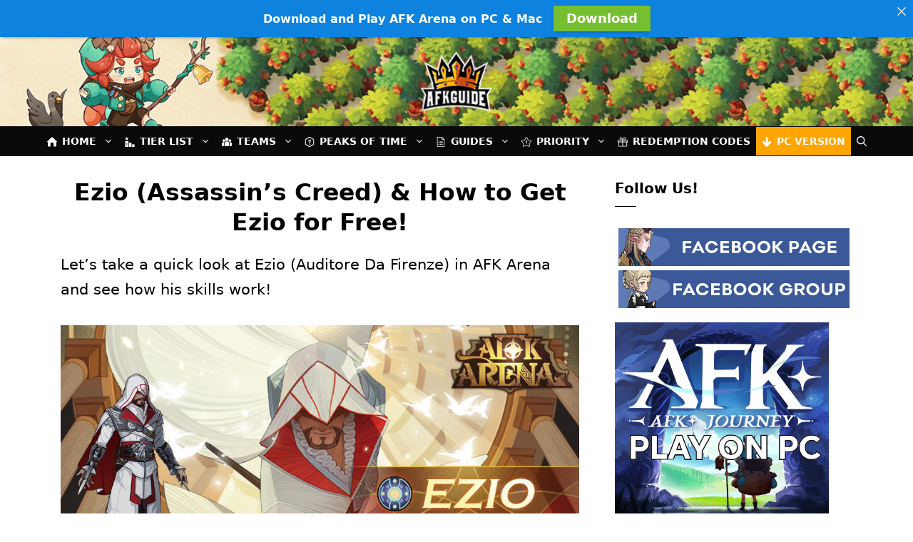

--- FILE ---
content_type: text/html; charset=UTF-8
request_url: https://afk.guide/ezio/
body_size: 62092
content:
<!DOCTYPE html>
<html dir="ltr" lang="en-US" prefix="og: https://ogp.me/ns#">
<head>
	<meta charset="UTF-8">
	<link rel="profile" href="https://gmpg.org/xfn/11">
	<!-- Google tag (gtag.js) -->
<!-- 	<script async data-loading-method="user-interaction" data-src="https://www.googletagmanager.com/gtag/js?id=UA-139885634-1"></script>
	<script defer src="data:text/javascript,window.dataLayer%20%3D%20window.dataLayer%20%7C%7C%20%5B%5D%3B%0A%09function%20gtag%28%29%7BdataLayer.push%28arguments%29%3B%7D%0A%09gtag%28%27js%27%2C%20new%20Date%28%29%29%3B%0A%0A%0A%0A%09gtag%28%27config%27%2C%20%27UA-139885634-1%27%29%3B"></script> -->

		<style>img:is([sizes="auto" i], [sizes^="auto," i]) { contain-intrinsic-size: 3000px 1500px }</style>
	
		<!-- All in One SEO 4.8.5 - aioseo.com -->
	<meta name="description" content="Let&#039;s take a quick look at Ezio (Auditore Da Firenze) in AFK Arena and see how his skills work! Ezio Skills Signature Item: Hidden Blade Each time Ezio defeats an enemy, all enemies marked with &#039;Execution Threshold&#039; markers have their thresholds raised by 50% for the following 10 seconds. This ability cannot be stacked. Unlocks" />
	<meta name="robots" content="max-image-preview:large" />
	<meta name="author" content="AFK.Guide"/>
	<link rel="canonical" href="https://afk.guide/ezio/" />
	<meta name="generator" content="All in One SEO (AIOSEO) 4.8.5" />
		<meta property="og:locale" content="en_US" />
		<meta property="og:site_name" content="AFK Arena Guide - The biggest database of AFK strategy guides, tips and tricks." />
		<meta property="og:type" content="article" />
		<meta property="og:title" content="Ezio (Assassin’s Creed) &amp; How to Get Ezio for Free! - AFK Arena Guide" />
		<meta property="og:description" content="Let&#039;s take a quick look at Ezio (Auditore Da Firenze) in AFK Arena and see how his skills work! Ezio Skills Signature Item: Hidden Blade Each time Ezio defeats an enemy, all enemies marked with &#039;Execution Threshold&#039; markers have their thresholds raised by 50% for the following 10 seconds. This ability cannot be stacked. Unlocks" />
		<meta property="og:url" content="https://afk.guide/ezio/" />
		<meta property="og:image" content="https://afk.guide/wp-content/uploads/2019/11/afk-guide-logo.png" />
		<meta property="og:image:secure_url" content="https://afk.guide/wp-content/uploads/2019/11/afk-guide-logo.png" />
		<meta property="og:image:width" content="117" />
		<meta property="og:image:height" content="100" />
		<meta property="article:published_time" content="2020-08-09T07:26:19+00:00" />
		<meta property="article:modified_time" content="2020-09-11T09:53:16+00:00" />
		<meta name="twitter:card" content="summary_large_image" />
		<meta name="twitter:title" content="Ezio (Assassin’s Creed) &amp; How to Get Ezio for Free! - AFK Arena Guide" />
		<meta name="twitter:description" content="Let&#039;s take a quick look at Ezio (Auditore Da Firenze) in AFK Arena and see how his skills work! Ezio Skills Signature Item: Hidden Blade Each time Ezio defeats an enemy, all enemies marked with &#039;Execution Threshold&#039; markers have their thresholds raised by 50% for the following 10 seconds. This ability cannot be stacked. Unlocks" />
		<meta name="twitter:image" content="https://afk.guide/wp-content/uploads/2019/11/afk-guide-logo.png" />
		<script type="application/ld+json" class="aioseo-schema">
			{"@context":"https:\/\/schema.org","@graph":[{"@type":"BlogPosting","@id":"https:\/\/afk.guide\/ezio\/#blogposting","name":"Ezio (Assassin\u2019s Creed) & How to Get Ezio for Free! - AFK Arena Guide","headline":"Ezio (Assassin&#8217;s Creed) &#038; How to Get Ezio for Free!","author":{"@id":"https:\/\/afk.guide\/author\/afkguide\/#author"},"publisher":{"@id":"https:\/\/afk.guide\/#organization"},"image":{"@type":"ImageObject","url":"https:\/\/afk.guide\/wp-content\/uploads\/2020\/08\/afk-arena-ezio.jpg","width":905,"height":386,"caption":"afk arena ezio from assassin's creed"},"datePublished":"2020-08-09T07:26:19+00:00","dateModified":"2020-09-11T09:53:16+00:00","inLanguage":"en-US","commentCount":15,"mainEntityOfPage":{"@id":"https:\/\/afk.guide\/ezio\/#webpage"},"isPartOf":{"@id":"https:\/\/afk.guide\/ezio\/#webpage"},"articleSection":"Heroes"},{"@type":"BreadcrumbList","@id":"https:\/\/afk.guide\/ezio\/#breadcrumblist","itemListElement":[{"@type":"ListItem","@id":"https:\/\/afk.guide#listItem","position":1,"name":"Home","item":"https:\/\/afk.guide","nextItem":{"@type":"ListItem","@id":"https:\/\/afk.guide\/category\/heroes\/#listItem","name":"Heroes"}},{"@type":"ListItem","@id":"https:\/\/afk.guide\/category\/heroes\/#listItem","position":2,"name":"Heroes","item":"https:\/\/afk.guide\/category\/heroes\/","nextItem":{"@type":"ListItem","@id":"https:\/\/afk.guide\/ezio\/#listItem","name":"Ezio (Assassin&#8217;s Creed) &#038; How to Get Ezio for Free!"},"previousItem":{"@type":"ListItem","@id":"https:\/\/afk.guide#listItem","name":"Home"}},{"@type":"ListItem","@id":"https:\/\/afk.guide\/ezio\/#listItem","position":3,"name":"Ezio (Assassin&#8217;s Creed) &#038; How to Get Ezio for Free!","previousItem":{"@type":"ListItem","@id":"https:\/\/afk.guide\/category\/heroes\/#listItem","name":"Heroes"}}]},{"@type":"Organization","@id":"https:\/\/afk.guide\/#organization","name":"AFK Arena Guide","description":"The biggest database of AFK strategy guides, tips and tricks.","url":"https:\/\/afk.guide\/","logo":{"@type":"ImageObject","url":"https:\/\/afk.guide\/wp-content\/uploads\/2019\/11\/afk-guide-logo.png","@id":"https:\/\/afk.guide\/ezio\/#organizationLogo","width":117,"height":100,"caption":"afk arena guide logo"},"image":{"@id":"https:\/\/afk.guide\/ezio\/#organizationLogo"}},{"@type":"Person","@id":"https:\/\/afk.guide\/author\/afkguide\/#author","url":"https:\/\/afk.guide\/author\/afkguide\/","name":"AFK.Guide","image":{"@type":"ImageObject","@id":"https:\/\/afk.guide\/ezio\/#authorImage","url":"https:\/\/afk.guide\/wp-content\/uploads\/2019\/11\/afk-arena-logo-96x96.jpeg","width":96,"height":96,"caption":"AFK.Guide"}},{"@type":"WebPage","@id":"https:\/\/afk.guide\/ezio\/#webpage","url":"https:\/\/afk.guide\/ezio\/","name":"Ezio (Assassin\u2019s Creed) & How to Get Ezio for Free! - AFK Arena Guide","description":"Let's take a quick look at Ezio (Auditore Da Firenze) in AFK Arena and see how his skills work! Ezio Skills Signature Item: Hidden Blade Each time Ezio defeats an enemy, all enemies marked with 'Execution Threshold' markers have their thresholds raised by 50% for the following 10 seconds. This ability cannot be stacked. Unlocks","inLanguage":"en-US","isPartOf":{"@id":"https:\/\/afk.guide\/#website"},"breadcrumb":{"@id":"https:\/\/afk.guide\/ezio\/#breadcrumblist"},"author":{"@id":"https:\/\/afk.guide\/author\/afkguide\/#author"},"creator":{"@id":"https:\/\/afk.guide\/author\/afkguide\/#author"},"image":{"@type":"ImageObject","url":"https:\/\/afk.guide\/wp-content\/uploads\/2020\/08\/afk-arena-ezio.jpg","@id":"https:\/\/afk.guide\/ezio\/#mainImage","width":905,"height":386,"caption":"afk arena ezio from assassin's creed"},"primaryImageOfPage":{"@id":"https:\/\/afk.guide\/ezio\/#mainImage"},"datePublished":"2020-08-09T07:26:19+00:00","dateModified":"2020-09-11T09:53:16+00:00"},{"@type":"WebSite","@id":"https:\/\/afk.guide\/#website","url":"https:\/\/afk.guide\/","name":"AFK Arena Guide","description":"The biggest database of AFK strategy guides, tips and tricks.","inLanguage":"en-US","publisher":{"@id":"https:\/\/afk.guide\/#organization"}}]}
		</script>
		<!-- All in One SEO -->

<meta name="viewport" content="width=device-width, initial-scale=1">
	<!-- This site is optimized with the Yoast SEO plugin v25.7 - https://yoast.com/wordpress/plugins/seo/ -->
	<title>Ezio (Assassin’s Creed) &amp; How to Get Ezio for Free! - AFK Arena Guide</title>
<style>.flying-press-lazy-bg{background-image:none!important;}</style>
<link rel='preload' href='https://afk.guide/wp-content/uploads/2022/02/bg.jpg' as='image' fetchpriority='high' />
<link rel='preload' href='https://afk.guide/wp-content/plugins/wpdiscuz/assets/img/loading.gif' as='image' fetchpriority='high' />
<link rel='preload' href='https://afk.guide/wp-content/uploads/2019/11/afk-guide-logo.png' as='image' imagesrcset='https://afk.guide/wp-content/uploads/2019/11/afk-guide-logo.png 1x, https://afk.guide/wp-content/uploads/2019/11/afk-guide-logo-retina.png 2x' imagesizes=''/>
<link rel='preload' href='https://afk.guide/wp-content/uploads/2019/11/mobile-afk-guide-logo.png' as='image' imagesrcset='' imagesizes=''/>
<link rel='preload' href='https://afk.guide/wp-content/uploads/2020/07/browser.svg' as='image' imagesrcset='' imagesizes=''/>
<link rel='preload' href='https://afk.guide/wp-content/uploads/2020/07/ranking.svg' as='image' imagesrcset='' imagesizes=''/>
<link rel='preload' href='https://afk.guide/wp-content/uploads/2020/07/team.svg' as='image' imagesrcset='' imagesizes=''/>
<link rel='preload' href='https://afk.guide/wp-content/uploads/2020/07/question.svg' as='image' imagesrcset='' imagesizes=''/>
<link rel='preload' href='https://afk.guide/wp-content/uploads/2020/07/information.svg' as='image' imagesrcset='' imagesizes=''/>
<link rel='preload' href='https://afk.guide/wp-content/uploads/2021/02/priority.svg' as='image' imagesrcset='' imagesizes=''/>
<link rel='preload' href='https://afk.guide/wp-content/uploads/2020/07/redemption-code.svg' as='image' imagesrcset='' imagesizes=''/>
<link rel='preload' href='https://afk.guide/wp-content/uploads/2020/07/download-1.svg' as='image' imagesrcset='' imagesizes=''/>
<link rel='preload' href='https://afk.guide/wp-content/uploads/2020/08/afk-arena-ezio.jpg' as='image' imagesrcset='https://afk.guide/wp-content/uploads/2020/08/afk-arena-ezio.jpg 905w, https://afk.guide/wp-content/uploads/2020/08/afk-arena-ezio-300x128.jpg 300w, https://afk.guide/wp-content/uploads/2020/08/afk-arena-ezio-768x328.jpg 768w' imagesizes='(max-width: 905px) 100vw, 905px'/>
<link rel='preload' href='https://afk.guide/wp-content/uploads/2020/09/Eagle-Vision.png' as='image' imagesrcset='' imagesizes=''/>
<link rel='preload' href='https://afk.guide/wp-content/cache/flying-press/gravatar-a05cda54dc5e.png' as='image' imagesrcset='https://afk.guide/wp-content/cache/flying-press/gravatar-fb898771e48d.png 2x' imagesizes=''/>
<link rel='preload' href='https://afk.guide/wp-content/uploads/2020/10/facebook-page.png' as='image' imagesrcset='https://afk.guide/wp-content/uploads/2020/10/facebook-page.png 324w, https://afk.guide/wp-content/uploads/2020/10/facebook-page-300x49.png 300w' imagesizes='auto, (max-width: 324px) 100vw, 324px'/>
<link rel='preload' href='https://afk.guide/wp-content/uploads/2021/05/afk-arena-pc.png' as='image' imagesrcset='' imagesizes=''/>
<link rel='preload' href='https://afk.guide/wp-content/plugins/wordpress-popup/assets/images/templates-images/adblock-image.png' as='image' imagesrcset='' imagesizes=''/>
<link rel='preload' href='https://afk.guide/wp-content/plugins/advanced-popups/fonts/advanced-popups-icons.woff' as='font' type='font/woff' fetchpriority='high' crossorigin='anonymous'><link rel='preload' href='https://afk.guide/wp-content/plugins/wordpress-popup/assets/hustle-ui/fonts/hustle-icons-font.woff2' as='font' type='font/woff2' fetchpriority='high' crossorigin='anonymous'><link rel='preload' href='https://afk.guide/wp-content/plugins/wpdiscuz/assets/third-party/font-awesome-5.13.0/webfonts/fa-regular-400.woff2' as='font' type='font/woff2' fetchpriority='high' crossorigin='anonymous'><link rel='preload' href='https://afk.guide/wp-content/plugins/wpdiscuz/assets/third-party/font-awesome-5.13.0/webfonts/fa-solid-900.woff2' as='font' type='font/woff2' fetchpriority='high' crossorigin='anonymous'>
<style id="flying-press-css">@font-face{font-display:swap;font-family:Glyphicons Halflings;src:url(https://afk.guide/wp-content/plugins/content-views-query-and-display-post-page/public/assets/fonts/glyphicons-halflings-regular.woff2)format("woff2"),url(https://afk.guide/wp-content/plugins/content-views-query-and-display-post-page/public/assets/fonts/glyphicons-halflings-regular.woff)format("woff"),url(https://afk.guide/wp-content/plugins/content-views-query-and-display-post-page/public/assets/fonts/glyphicons-halflings-regular.ttf)format("truetype")}#cvpboxOverlay,#cvpboxWrapper,#cvpcolorbox{z-index:9999;position:absolute;top:0;left:0}#cvpboxWrapper{max-width:none}#cvpboxOverlay{width:100%;height:100%;position:fixed}#cvpboxBottomLeft,#cvpboxMiddleLeft{clear:left}#cvpboxContent{position:relative}#cvpboxTitle{margin:0}#cvpboxLoadingGraphic,#cvpboxLoadingOverlay{width:100%;height:100%;position:absolute;top:0;left:0}#cvpboxClose,#cvpboxNext,#cvpboxPrevious,#cvpboxSlideshow{cursor:pointer}#cvpboxContent,#cvpboxLoadedContent,#cvpcolorbox{box-sizing:content-box}#cvpboxOverlay{background:#000}#cvpcolorbox{outline:0}#cvpboxContent{margin:20px}#cvpboxTitle{color:#ccc;position:absolute;left:4px}#cvpboxCurrent{color:#ccc;position:absolute;top:-20px;right:20px}#cvpboxLoadingGraphic{background:url([data-uri]) 50% no-repeat}#cvpboxClose,#cvpboxNext,#cvpboxPrevious,#cvpboxSlideshow{background:0;border:0;width:auto;margin:0;padding:0;overflow:visible}#cvpboxClose:active,#cvpboxNext:active,#cvpboxPrevious:active,#cvpboxSlideshow:active{outline:0}#cvpboxSlideshow{color:#fff;position:absolute;top:-20px;right:90px}#cvpboxNext,#cvpboxPrevious{text-indent:-9999px;opacity:.6;width:45px;height:60px;margin-top:-32px;position:absolute;top:50%}#cvpboxNext:hover,#cvpboxPrevious:hover{opacity:1}#cvpboxClose,#cvpboxNext,#cvpboxPrevious{background-image:url([data-uri]);background-repeat:no-repeat}#cvpboxPrevious{background-position:0 0;left:5px}#cvpboxNext{background-position:100% 0;right:5px}#cvpcolorbox button{color:#000}@-webkit-keyframes wobble-horizontal{to{transform:translate(0)}}@keyframes wobble-horizontal{to{transform:translate(0)}}.menu-item i._mi,.menu-item img._mi{vertical-align:middle;display:inline-block}.menu-item i._mi{width:auto;height:auto;margin-top:-.265em;font-size:1.2em;line-height:1}.menu-item i._before,.rtl .menu-item i._after{margin-right:.25em}.menu-item img._before,.rtl .menu-item img._after{margin-right:.5em}.menu-item ._svg{width:1em}.wp-block-button__link{box-sizing:border-box;cursor:pointer;text-align:center;word-break:break-word;align-content:center;height:100%;display:inline-block}.wp-block-button__link.aligncenter{text-align:center}:where(.wp-block-button__link){box-shadow:none;border-radius:9999px;padding:calc(.667em + 2px) calc(1.333em + 2px);text-decoration:none}.wp-block-button[style*=text-decoration] .wp-block-button__link{text-decoration:inherit}.wp-block-buttons>.wp-block-button.has-custom-width{max-width:none}.wp-block-buttons>.wp-block-button.has-custom-width .wp-block-button__link{width:100%}.wp-block-buttons>.wp-block-button.wp-block-button__width-75{width:calc(75% - var(--wp--style--block-gap,.5em)*.25)}:root :where(.wp-block-button .wp-block-button__link.is-style-outline),:root :where(.wp-block-button.is-style-outline>.wp-block-button__link){border:2px solid;padding:.667em 1.333em}:root :where(.wp-block-button .wp-block-button__link.is-style-outline:not(.has-text-color)),:root :where(.wp-block-button.is-style-outline>.wp-block-button__link:not(.has-text-color)){color:currentColor}:root :where(.wp-block-button .wp-block-button__link.is-style-outline:not(.has-background)),:root :where(.wp-block-button.is-style-outline>.wp-block-button__link:not(.has-background)){background-color:initial;background-image:none}.wp-block-buttons{box-sizing:border-box}.wp-block-buttons>.wp-block-button{margin:0;display:inline-block}.wp-block-buttons.is-content-justification-center{justify-content:center}.wp-block-buttons.aligncenter{text-align:center}.wp-block-buttons:not(.is-content-justification-space-between,.is-content-justification-right,.is-content-justification-left,.is-content-justification-center) .wp-block-button.aligncenter{width:100%;margin-left:auto;margin-right:auto}.wp-block-buttons[style*=text-decoration] .wp-block-button,.wp-block-buttons[style*=text-decoration] .wp-block-button__link{text-decoration:inherit}.wp-block-buttons .wp-block-button__link{width:100%}.wp-block-button.aligncenter,.wp-block-calendar{text-align:center}:where(.wp-block-calendar table:not(.has-background) th){background:#ddd}.wp-block-columns{box-sizing:border-box;display:flex;flex-wrap:wrap!important;align-items:normal!important}@media (width>=782px){.wp-block-columns{flex-wrap:nowrap!important}}@media (width<=781px){.wp-block-columns:not(.is-not-stacked-on-mobile)>.wp-block-column{flex-basis:100%!important}}@media (width>=782px){.wp-block-columns:not(.is-not-stacked-on-mobile)>.wp-block-column{flex-grow:1;flex-basis:0%}.wp-block-columns:not(.is-not-stacked-on-mobile)>.wp-block-column[style*=flex-basis]{flex-grow:0}}:where(.wp-block-columns){margin-bottom:1.75em}:where(.wp-block-columns.has-background){padding:1.25em 2.375em}.wp-block-column{overflow-wrap:break-word;word-break:break-word;flex-grow:1;min-width:0}:where(.wp-block-post-comments input[type=submit]){border:none}:where(.wp-block-cover-image:not(.has-text-color)),:where(.wp-block-cover:not(.has-text-color)){color:#fff}:where(.wp-block-cover-image.is-light:not(.has-text-color)),:where(.wp-block-cover.is-light:not(.has-text-color)){color:#000}:root :where(.wp-block-cover h1:not(.has-text-color)),:root :where(.wp-block-cover h2:not(.has-text-color)),:root :where(.wp-block-cover h3:not(.has-text-color)),:root :where(.wp-block-cover h4:not(.has-text-color)),:root :where(.wp-block-cover h5:not(.has-text-color)),:root :where(.wp-block-cover h6:not(.has-text-color)),:root :where(.wp-block-cover p:not(.has-text-color)){color:inherit}:where(.wp-block-file){margin-bottom:1.5em}:where(.wp-block-file__button){border-radius:2em;padding:.5em 1em;display:inline-block}:where(.wp-block-file__button):is(a):active,:where(.wp-block-file__button):is(a):focus,:where(.wp-block-file__button):is(a):hover,:where(.wp-block-file__button):is(a):visited{box-shadow:none;color:#fff;opacity:.85;text-decoration:none}:where(.wp-block-group.wp-block-group-is-layout-constrained){position:relative}h1.has-background,h2.has-background,h3.has-background,h4.has-background,h5.has-background,h6.has-background{padding:1.25em 2.375em}.wp-block-image>a,.wp-block-image>figure>a{display:inline-block}.wp-block-image img{box-sizing:border-box;vertical-align:bottom;max-width:100%;height:auto}.wp-block-image[style*=border-radius] img,.wp-block-image[style*=border-radius]>a{border-radius:inherit}.wp-block-image.aligncenter{text-align:center}.wp-block-image .aligncenter,.wp-block-image .alignleft,.wp-block-image .alignright,.wp-block-image.aligncenter,.wp-block-image.alignleft,.wp-block-image.alignright{display:table}.wp-block-image .aligncenter{margin-left:auto;margin-right:auto}.wp-block-image :where(figcaption){margin-top:.5em;margin-bottom:1em}:root :where(.wp-block-image.is-style-rounded img,.wp-block-image .is-style-rounded img){border-radius:9999px}.wp-block-image figure{margin:0}@keyframes show-content-image{0%{visibility:hidden}99%{visibility:hidden}to{visibility:visible}}@keyframes turn-on-visibility{0%{opacity:0}to{opacity:1}}@keyframes turn-off-visibility{0%{opacity:1;visibility:visible}99%{opacity:0;visibility:visible}to{opacity:0;visibility:hidden}}@keyframes lightbox-zoom-in{0%{transform:translate(calc((-100vw + var(--wp--lightbox-scrollbar-width))/2 + var(--wp--lightbox-initial-left-position)),calc(-50vh + var(--wp--lightbox-initial-top-position)))scale(var(--wp--lightbox-scale))}to{transform:translate(-50%,-50%)scale(1)}}@keyframes lightbox-zoom-out{0%{visibility:visible;transform:translate(-50%,-50%)scale(1)}99%{visibility:visible}to{transform:translate(calc((-100vw + var(--wp--lightbox-scrollbar-width))/2 + var(--wp--lightbox-initial-left-position)),calc(-50vh + var(--wp--lightbox-initial-top-position)))scale(var(--wp--lightbox-scale));visibility:hidden}}:where(.wp-block-latest-comments:not([style*=line-height] .wp-block-latest-comments__comment)){line-height:1.1}:where(.wp-block-latest-comments:not([style*=line-height] .wp-block-latest-comments__comment-excerpt p)){line-height:1.8}:root :where(.wp-block-latest-posts.is-grid){padding:0}:root :where(.wp-block-latest-posts.wp-block-latest-posts__list){padding-left:0}ol,ul{box-sizing:border-box}:root :where(.wp-block-list.has-background){padding:1.25em 2.375em}:where(.wp-block-navigation.has-background .wp-block-navigation-item a:not(.wp-element-button)),:where(.wp-block-navigation.has-background .wp-block-navigation-submenu a:not(.wp-element-button)),:where(.wp-block-navigation .wp-block-navigation__submenu-container .wp-block-navigation-item a:not(.wp-element-button)),:where(.wp-block-navigation .wp-block-navigation__submenu-container .wp-block-navigation-submenu a:not(.wp-element-button)),:where(.wp-block-navigation .wp-block-navigation__submenu-container .wp-block-navigation-submenu button.wp-block-navigation-item__content),:where(.wp-block-navigation .wp-block-navigation__submenu-container .wp-block-pages-list__item button.wp-block-navigation-item__content){padding:.5em 1em}@keyframes overlay-menu__fade-in-animation{0%{opacity:0;transform:translateY(.5em)}to{opacity:1;transform:translateY(0)}}:root :where(p.has-background){padding:1.25em 2.375em}:where(p.has-text-color:not(.has-link-color)) a{color:inherit}:where(.wp-block-post-comments-form) input:not([type=submit]),:where(.wp-block-post-comments-form) textarea{border:1px solid #949494;font-family:inherit;font-size:1em}:where(.wp-block-post-comments-form) input:where(:not([type=submit]):not([type=checkbox])),:where(.wp-block-post-comments-form) textarea{padding:calc(.667em + 2px)}:where(.wp-block-post-excerpt){box-sizing:border-box;margin-bottom:var(--wp--style--block-gap);margin-top:var(--wp--style--block-gap)}:where(.wp-block-preformatted.has-background){padding:1.25em 2.375em}:where(.wp-block-search__button){border:1px solid #ccc;padding:6px 10px}:where(.wp-block-search__input){font-family:inherit;font-size:inherit;font-style:inherit;font-weight:inherit;letter-spacing:inherit;line-height:inherit;text-transform:inherit}:where(.wp-block-search__button-inside .wp-block-search__inside-wrapper){box-sizing:border-box;border:1px solid #949494;padding:4px}:where(.wp-block-search__button-inside .wp-block-search__inside-wrapper) :where(.wp-block-search__button){padding:4px 8px}:root :where(.wp-block-separator.is-style-dots){text-align:center;height:auto;line-height:1}:root :where(.wp-block-separator.is-style-dots):before{color:currentColor;content:"···";letter-spacing:2em;padding-left:2em;font-family:serif;font-size:1.5em}:root :where(.wp-block-site-logo.is-style-rounded){border-radius:9999px}:root :where(.wp-block-social-links .wp-social-link a){padding:.25em}:root :where(.wp-block-social-links.is-style-logos-only .wp-social-link a){padding:0}:root :where(.wp-block-social-links.is-style-pill-shape .wp-social-link a){padding-left:.666667em;padding-right:.666667em}:root :where(.wp-block-tag-cloud.is-style-outline){flex-wrap:wrap;gap:1ch;display:flex}:root :where(.wp-block-tag-cloud.is-style-outline a){border:1px solid;margin-right:0;padding:1ch 2ch;font-size:unset!important;text-decoration:none!important}:root :where(.wp-block-table-of-contents){box-sizing:border-box}:where(.wp-block-term-description){box-sizing:border-box;margin-bottom:var(--wp--style--block-gap);margin-top:var(--wp--style--block-gap)}:where(pre.wp-block-verse){font-family:inherit}.editor-styles-wrapper,.entry-content{counter-reset:footnotes 0}.wp-element-button{cursor:pointer}:root{--wp--preset--font-size--normal:16px;--wp--preset--font-size--huge:42px}.has-text-align-center{text-align:center}.aligncenter{clear:both}.screen-reader-text{clip-path:inset(50%);border:0;width:1px;height:1px;margin:-1px;padding:0;position:absolute;overflow:hidden;overflow-wrap:normal!important}.screen-reader-text:focus{clip-path:none;color:#444;z-index:100000;background-color:#ddd;width:auto;height:auto;padding:15px 23px 14px;font-size:1em;line-height:normal;text-decoration:none;display:block;top:5px;left:5px}html :where(.has-border-color){border-style:solid}html :where([style*=border-top-color]){border-top-style:solid}html :where([style*=border-right-color]){border-right-style:solid}html :where([style*=border-bottom-color]){border-bottom-style:solid}html :where([style*=border-left-color]){border-left-style:solid}html :where([style*=border-width]){border-style:solid}html :where([style*=border-top-width]){border-top-style:solid}html :where([style*=border-right-width]){border-right-style:solid}html :where([style*=border-bottom-width]){border-bottom-style:solid}html :where([style*=border-left-width]){border-left-style:solid}html :where(img[class*=wp-image-]){max-width:100%;height:auto}:where(figure){margin:0 0 1em}html :where(.is-position-sticky){--wp-admin--admin-bar--position-offset:var(--wp-admin--admin-bar--height,0px)}@media screen and (width<=600px){html :where(.is-position-sticky){--wp-admin--admin-bar--position-offset:0px}}@font-face{font-display:swap;font-family:swiper-icons;src:url("data:application/font-woff;charset=utf-8;base64, [base64]//wADZ2x5ZgAAAywAAADMAAAD2MHtryVoZWFkAAABbAAAADAAAAA2E2+eoWhoZWEAAAGcAAAAHwAAACQC9gDzaG10eAAAAigAAAAZAAAArgJkABFsb2NhAAAC0AAAAFoAAABaFQAUGG1heHAAAAG8AAAAHwAAACAAcABAbmFtZQAAA/gAAAE5AAACXvFdBwlwb3N0AAAFNAAAAGIAAACE5s74hXjaY2BkYGAAYpf5Hu/j+W2+MnAzMYDAzaX6QjD6/4//Bxj5GA8AuRwMYGkAPywL13jaY2BkYGA88P8Agx4j+/8fQDYfA1AEBWgDAIB2BOoAeNpjYGRgYNBh4GdgYgABEMnIABJzYNADCQAACWgAsQB42mNgYfzCOIGBlYGB0YcxjYGBwR1Kf2WQZGhhYGBiYGVmgAFGBiQQkOaawtDAoMBQxXjg/wEGPcYDDA4wNUA2CCgwsAAAO4EL6gAAeNpj2M0gyAACqxgGNWBkZ2D4/wMA+xkDdgAAAHjaY2BgYGaAYBkGRgYQiAHyGMF8FgYHIM3DwMHABGQrMOgyWDLEM1T9/w8UBfEMgLzE////P/5//f/V/xv+r4eaAAeMbAxwIUYmIMHEgKYAYjUcsDAwsLKxc3BycfPw8jEQA/[base64]/uznmfPFBNODM2K7MTQ45YEAZqGP81AmGGcF3iPqOop0r1SPTaTbVkfUe4HXj97wYE+yNwWYxwWu4v1ugWHgo3S1XdZEVqWM7ET0cfnLGxWfkgR42o2PvWrDMBSFj/IHLaF0zKjRgdiVMwScNRAoWUoH78Y2icB/yIY09An6AH2Bdu/UB+yxopYshQiEvnvu0dURgDt8QeC8PDw7Fpji3fEA4z/PEJ6YOB5hKh4dj3EvXhxPqH/SKUY3rJ7srZ4FZnh1PMAtPhwP6fl2PMJMPDgeQ4rY8YT6Gzao0eAEA409DuggmTnFnOcSCiEiLMgxCiTI6Cq5DZUd3Qmp10vO0LaLTd2cjN4fOumlc7lUYbSQcZFkutRG7g6JKZKy0RmdLY680CDnEJ+UMkpFFe1RN7nxdVpXrC4aTtnaurOnYercZg2YVmLN/d/gczfEimrE/fs/bOuq29Zmn8tloORaXgZgGa78yO9/cnXm2BpaGvq25Dv9S4E9+5SIc9PqupJKhYFSSl47+Qcr1mYNAAAAeNptw0cKwkAAAMDZJA8Q7OUJvkLsPfZ6zFVERPy8qHh2YER+3i/BP83vIBLLySsoKimrqKqpa2hp6+jq6RsYGhmbmJqZSy0sraxtbO3sHRydnEMU4uR6yx7JJXveP7WrDycAAAAAAAH//wACeNpjYGRgYOABYhkgZgJCZgZNBkYGLQZtIJsFLMYAAAw3ALgAeNolizEKgDAQBCchRbC2sFER0YD6qVQiBCv/H9ezGI6Z5XBAw8CBK/m5iQQVauVbXLnOrMZv2oLdKFa8Pjuru2hJzGabmOSLzNMzvutpB3N42mNgZGBg4GKQYzBhYMxJLMlj4GBgAYow/P/PAJJhLM6sSoWKfWCAAwDAjgbRAAB42mNgYGBkAIIbCZo5IPrmUn0hGA0AO8EFTQAA")format("woff");font-weight:400;font-style:normal}:root{--swiper-theme-color:#007aff;--swiper-navigation-size:44px}@keyframes progressAnimation{to{background-position:100% 0}}@keyframes linearGradientMove{to{background-position:6px 0,-6px 100%,0 -6px,100% 6px}}@keyframes mailster-loading{0%{background-position:800px 0}}@keyframes mailster-info{0%{opacity:0;transform:scale(.8)}to{opacity:1;transform:scale(1)}}@keyframes mailster-fadein{0%{opacity:0}to{opacity:1}}@keyframes mailster-showlate{0%,90%{opacity:0}to{opacity:.5}}@keyframes mailster-shake{0%,to{transform:translateZ(0)}10%,50%,90%{transform:translate(-6px)}30%,70%{transform:translate(6px)}}@keyframes mailster-swing{20%{transform:rotate(15deg)}40%{transform:rotate(-10deg)}60%{transform:rotate(5deg)}80%{transform:rotate(-5deg)}to{transform:rotate(0)}}@keyframes mailster-heartbeat{0%,28%,70%{transform:scale(1)}14%,42%{transform:scale(1.1)}}@keyframes mailster-tada{0%{transform:scaleX(1)}10%,20%{transform:scale3d(.9,.9,.9)rotate(-3deg)}30%,50%,70%,90%{transform:scale3d(1.1,1.1,1.1)rotate(3deg)}40%,60%,80%{transform:scale3d(1.1,1.1,1.1)rotate(-3deg)}to{transform:scaleX(1)}}@keyframes mailster-wobble{0%{transform:translateZ(0)}15%{transform:translate(-25%)rotate(-5deg)}30%{transform:translate(20%)rotate(3deg)}45%{transform:translate(-15%)rotate(-3deg)}60%{transform:translate(10%)rotate(2deg)}75%{transform:translate(-5%)rotate(-1deg)}to{transform:translateZ(0)}}@font-face{font-display:swap;font-family:advanced-popups-icons;src:url(https://afk.guide/wp-content/plugins/advanced-popups/fonts/advanced-popups-icons.woff)format("woff"),url(https://afk.guide/wp-content/plugins/advanced-popups/fonts/advanced-popups-icons.ttf)format("truetype");font-weight:400;font-style:normal}[class^=adp-icon-],[class*=\ adp-icon-]{font-variant:normal;text-transform:none;-webkit-font-smoothing:antialiased;font-style:normal;font-weight:400;line-height:1;font-family:advanced-popups-icons!important}.adp-popup{--adp-popup-wrap-scrollbar-width:.625rem;--adp-popup-wrap-scrollbar-track-background:#f1f1f1;--adp-popup-wrap-scrollbar-thumb-background:#888;--adp-popup-wrap-scrollbar-thumb-hover-background:#555;--adp-popup-wrap-box-shadow:0 0 40px 0 #00000013;--adp-popup-container-background:#fff;--adp-popup-close-font-size:1.25rem;--adp-popup-close-color:#000;--adp-popup-close-hover-color:#777;--adp-popup-close-light-color:#fff;--adp-popup-close-light-hover-color:#ffffffbf;--adp-popup-type-content-close-font-size:1.5rem;--adp-popup-type-notification-text-font-size:90%;--adp-popup-type-notification-text-color:#777;--adp-popup-type-notification-text-link-color:#000;--adp-popup-type-notification-button-background:#282828;--adp-popup-type-notification-button-color:#fff;--adp-popup-type-notification-button-border-radius:0}.adp-popup-overlay{--adp-popup-overlay-background:#00000040}.adp-popup-animated{animation-duration:.5s;animation-fill-mode:both;overflow:hidden!important}@-webkit-keyframes popupOpenFade{0%{opacity:0}to{opacity:1}}@keyframes popupOpenFade{0%{opacity:0}to{opacity:1}}@-webkit-keyframes popupExitFade{0%{opacity:1}to{opacity:0}}@keyframes popupExitFade{0%{opacity:1}to{opacity:0}}@-webkit-keyframes popupOpenSlide{0%{visibility:visible;transform:translateY(100vh)}to{transform:translate(0,0)}}@keyframes popupOpenSlide{0%{visibility:visible;transform:translateY(100vh)}to{transform:translate(0,0)}}@-webkit-keyframes popupExitSlide{0%{transform:translate(0,0)}to{visibility:hidden;transform:translateY(100vh)}}@keyframes popupExitSlide{0%{transform:translate(0,0)}to{visibility:hidden;transform:translateY(100vh)}}@-webkit-keyframes popupOpenZoom{0%{opacity:0;transform:scale(1.1)}to{opacity:1;transform:scale(1)}}@keyframes popupOpenZoom{0%{opacity:0;transform:scale(1.1)}to{opacity:1;transform:scale(1)}}@-webkit-keyframes popupExitZoom{0%{opacity:1;transform:scale(1)}to{opacity:0;transform:scale(1.1)}}@keyframes popupExitZoom{0%{opacity:1;transform:scale(1)}to{opacity:0;transform:scale(1.1)}}@-webkit-keyframes popupOpenSlideFade{0%{opacity:0;visibility:visible;transform:translateY(40px)}to{opacity:1;transform:translate(0,0)}}@keyframes popupOpenSlideFade{0%{opacity:0;visibility:visible;transform:translateY(40px)}to{opacity:1;transform:translate(0,0)}}@-webkit-keyframes popupExitSlideFade{0%{opacity:1;transform:translate(0,0)}to{opacity:0;visibility:hidden;transform:translateY(40px)}}@keyframes popupExitSlideFade{0%{opacity:1;transform:translate(0,0)}to{opacity:0;visibility:hidden;transform:translateY(40px)}}.adp-popup{z-index:999999;backface-visibility:hidden;max-width:calc(100vw - 1.5rem);max-height:calc(100vh - 1.5rem);display:none;position:fixed}@media (width>=720px){.adp-popup{max-width:calc(100vw - 6rem);max-height:calc(100vh - 6rem)}}.adp-popup.adp-popup-location-center{top:50%;left:50%;transform:translate(-50%,-50%)}.adp-popup .adp-popup-wrap{width:100%;box-shadow:var(--adp-popup-wrap-box-shadow);position:relative;overflow:hidden auto}.adp-popup .adp-popup-wrap::-webkit-scrollbar{width:var(--adp-popup-wrap-scrollbar-width)}.adp-popup .adp-popup-wrap::-webkit-scrollbar-track{background:var(--adp-popup-wrap-scrollbar-track-background)}.adp-popup .adp-popup-wrap::-webkit-scrollbar-thumb{background:var(--adp-popup-wrap-scrollbar-thumb-background)}.adp-popup .adp-popup-wrap::-webkit-scrollbar-thumb:hover{background:var(--adp-popup-wrap-scrollbar-thumb-hover-background)}.adp-popup .adp-popup-container{background:var(--adp-popup-container-background);width:100%}.adp-popup .adp-popup-outer{flex-direction:column;display:flex;position:relative}.adp-popup .adp-popup-close{color:var(--adp-popup-close-color);line-height:1;font-size:var(--adp-popup-close-font-size);z-index:2;background:#fff0;padding:0;position:absolute;top:20px;right:20px}.adp-popup .adp-popup-close:before{content:"";font-family:advanced-popups-icons;transition:color .25s}.adp-popup .adp-popup-close:hover:before{color:var(--adp-popup-close-hover-color)}.adp-popup-overlay{background:var(--adp-popup-overlay-background);z-index:999998;width:100%;height:100%;display:none;position:fixed;inset:0}.adp-popup-overlay .adp-popup-wrap{box-shadow:none}@media (width<=719.98px){.adp-popup-type-content{max-width:100vw;max-height:100vh}}.adp-popup-type-content .adp-popup-content{padding:40px}.adp-popup-type-content .adp-popup-close{font-size:var(--adp-popup-type-content-close-font-size)}@media (width>=1024px){.adp-popup-type-content .adp-popup-outer{flex-direction:row}.adp-popup-type-content .adp-popup-content{flex:1 0 50%;order:2;padding:80px}.adp-popup-type-content .adp-popup-content:first-child:last-child{flex:1 0 100%}}.ancr-group>.ancr{margin-bottom:0!important}.ancr-group.ancr-sticky{position:fixed;left:0;right:0}.ancr-group.ancr-pos-top{z-index:99999;top:0}.ancr-group.ancr-pos-top>.ancr{top:0;border-top:0!important}.ancr.ancr-wrap{box-sizing:border-box;background-color:#fff;width:100%;padding:.5em 1em;display:none;position:relative;border-left-width:0!important;border-right-width:0!important}.ancr .ancr-container{max-width:1000px;margin:0 auto;display:flex}.ancr .ancr-inner{display:inline-block}.ancr .ancr-inner>*{margin-bottom:1em}.ancr .ancr-inner>:first-child{margin-top:0}.ancr .ancr-inner>:last-child{margin-bottom:0}.ancr .ancr-content{flex-direction:column;justify-content:center;display:flex}.ancr .ancr-content p{color:inherit;font-size:inherit}.ancr.ancr-align-center .ancr-container{text-align:center;justify-content:center}.ancr.ancr-align-center .ancr-btn-wrap{justify-content:center}.ancr .ancr-close-btn{color:inherit;z-index:999;padding:.5em;line-height:0;position:absolute;top:0;right:0}.ancr .ancr-close-btn:hover{opacity:.5}.ancr .ancr-close-icon{width:16px;height:16px}.ancr .ancr-btn-wrap{flex-direction:row;align-items:center;margin:0 0 0 1em;line-height:0;display:flex}.ancr .ancr-btn{text-align:center;white-space:nowrap;vertical-align:middle;margin:0 .5em 0 0;padding:.5em 1em;line-height:1;text-decoration:none;display:inline-block}.ancr .ancr-btn:last-child{margin-right:0}.ancr .ancr-btn:hover{filter:brightness(.8)}.ancr .ancr-btn:active{filter:brightness(.5)}.ancr-top-spacer{transition:height .5s}@keyframes ancr-marquee{0%{transform:translateX(var(--ancr-width))}to{transform:translate(-100%)}}@media only screen and (width<=800px){.ancr-lo-same_row .ancr-container{display:block}.ancr-lo-same_row .ancr-btn-wrap{margin:.5em 0 0}}.crp_related.crp-grid{clear:both;margin:10px auto}.crp_related.crp-grid h3,.crp_related.crp-grid figure{margin:0!important}.crp_related.crp-grid ul{justify-items:center;gap:10px;margin:0;padding:0;list-style:none;display:grid}.crp_related.crp-grid ul li{text-align:left;word-break:break-word;flex-direction:column;display:flex}.crp_related.crp-grid a:focus-visible{border:1px solid #000;border-radius:7px}.crp_related.crp-grid ul li a.crp_link{flex-grow:1;padding:3px;display:grid;overflow:hidden}.crp_related.crp-grid .crp_thumb,.crp_related.crp-grid .crp_title{margin:0 auto;display:block}.crp_related.crp-grid ul li a{text-decoration:none!important}.crp_related.crp-grid ul li img{max-width:100%;height:auto;margin:0 auto;display:block}.crp_clear{clear:both}.one-container .comments-area{margin-top:1.5em}.footer-widgets-container{padding:40px}.inside-footer-widgets{display:flex}.inside-footer-widgets>div{flex:1}.site-footer .footer-widgets-container .inner-padding{padding:0 0 0 40px}.site-footer .footer-widgets-container .inside-footer-widgets{margin-left:-40px}.site-footer:not(.footer-bar-active) .copyright-bar{margin:0 auto}@media (width<=768px){.inside-footer-widgets{flex-direction:column}.inside-footer-widgets>div:not(:last-child){margin-bottom:40px}.site-footer .footer-widgets .footer-widgets-container .inside-footer-widgets{margin:0}.site-footer .footer-widgets .footer-widgets-container .inner-padding{padding:0}}blockquote,body,dd,dl,dt,fieldset,figure,h1,h2,h3,h4,h5,h6,hr,html,iframe,legend,li,ol,p,pre,textarea,ul{border:0;margin:0;padding:0}html{text-size-adjust:100%;-webkit-font-smoothing:antialiased;font-family:sans-serif}main{display:block}html{box-sizing:border-box}*,:after,:before{box-sizing:inherit}button,input,optgroup,select,textarea{margin:0;font-family:inherit;font-size:100%}[type=search]{appearance:textfield;outline-offset:-2px}[type=search]::-webkit-search-decoration{appearance:none}body,button,input,select,textarea{text-transform:none;font-family:-apple-system,system-ui,BlinkMacSystemFont,Segoe UI,Helvetica,Arial,sans-serif,Apple Color Emoji,Segoe UI Emoji,Segoe UI Symbol;font-size:17px;font-weight:400;line-height:1.5}p{margin-bottom:1.5em}h1,h2,h3,h4,h5,h6{font-family:inherit;font-size:100%;font-style:inherit;font-weight:inherit}table,td,th{border:1px solid #0000001a}table{border-collapse:separate;border-spacing:0;border-width:1px 0 0 1px;width:100%;margin:0 0 1.5em}td,th{padding:8px}td{border-width:0 1px 1px 0}h1{text-transform:none;margin-bottom:20px;font-size:42px;font-weight:400;line-height:1.2em}h2{text-transform:none;margin-bottom:20px;font-size:35px;font-weight:400;line-height:1.2em}h3{text-transform:none;margin-bottom:20px;font-size:29px;font-weight:400;line-height:1.2em}h4{font-size:24px}h4,h5,h6{margin-bottom:20px}ol,ul{margin:0 0 1.5em 3em}ul{list-style:outside}li>ol,li>ul{margin-bottom:0;margin-left:1.5em}b,strong{font-weight:700}cite,dfn,em,i{font-style:italic}figure{margin:0}table{width:100%;margin:0 0 1.5em}img{max-width:100%;height:auto}button,input[type=button],input[type=reset],input[type=submit]{color:#fff;cursor:pointer;appearance:button;background:#55555e;border:1px solid #fff0;padding:10px 20px}input[type=email],input[type=number],input[type=password],input[type=search],input[type=tel],input[type=text],input[type=url],select,textarea{border:1px solid;border-radius:0;max-width:100%;padding:10px 15px}textarea{width:100%}a,button,input{transition:color .1s ease-in-out,background-color .1s ease-in-out}a{text-decoration:none}.button,.wp-block-button .wp-block-button__link{padding:10px 20px;display:inline-block}.wp-block-button .wp-block-button__link{font-size:inherit;line-height:inherit}.aligncenter{clear:both;margin:0 auto;display:block}.size-auto,.size-full,.size-large,.size-medium,.size-thumbnail{max-width:100%;height:auto}.screen-reader-text{clip:rect(1px,1px,1px,1px);clip-path:inset(50%);border:0;width:1px;height:1px;margin:-1px;padding:0;overflow:hidden;overflow-wrap:normal!important;position:absolute!important}.screen-reader-text:focus{clip-path:none;color:#21759b;z-index:100000;background-color:#f1f1f1;border-radius:3px;width:auto;height:auto;padding:15px 23px 14px;font-size:.875rem;font-weight:700;line-height:normal;text-decoration:none;display:block;top:5px;left:5px;box-shadow:0 0 2px 2px #0009;clip:auto!important}#primary[tabindex="-1"]:focus{outline:0}.main-navigation{z-index:100;clear:both;padding:0;display:block}.main-navigation a{text-transform:none;font-size:15px;font-weight:400;text-decoration:none;display:block}.main-navigation ul{margin:0;padding-left:0;list-style:none}.main-navigation .main-nav ul li a{padding-left:20px;padding-right:20px;line-height:60px}.inside-navigation{position:relative}.main-navigation .inside-navigation{flex-wrap:wrap;justify-content:space-between;align-items:center;display:flex}.main-navigation .main-nav>ul{flex-wrap:wrap;align-items:center;display:flex}.main-navigation li{position:relative}.main-navigation .menu-bar-items{align-items:center;font-size:15px;display:flex}.main-navigation .menu-bar-items a{color:inherit}.main-navigation .menu-bar-item{position:relative}.main-navigation .menu-bar-item.search-item{z-index:20}.main-navigation .menu-bar-item>a{padding-left:20px;padding-right:20px;line-height:60px}.sidebar .main-navigation .main-nav{flex-basis:100%}.sidebar .main-navigation .main-nav>ul{flex-direction:column}.sidebar .main-navigation .menu-bar-items{margin:0 auto}.sidebar .main-navigation .menu-bar-items .search-item{order:10}.nav-align-center .inside-navigation,.nav-align-center .main-nav>ul{justify-content:center}.main-navigation ul ul{float:left;opacity:0;z-index:99999;text-align:left;pointer-events:none;width:200px;height:0;transition:opacity 80ms linear;display:block;position:absolute;top:auto;left:-99999px;overflow:hidden;box-shadow:1px 1px #0000001a}.main-navigation ul ul a{display:block}.main-navigation ul ul li{width:100%}.main-navigation .main-nav ul ul li a{padding:10px 20px;font-size:14px;line-height:normal}.main-navigation .main-nav ul li.menu-item-has-children>a{padding-right:0;position:relative}.main-navigation:not(.toggled) ul li.sfHover>ul,.main-navigation:not(.toggled) ul li:hover>ul{opacity:1;pointer-events:auto;height:auto;transition-delay:.15s;left:auto;overflow:visible}.main-navigation:not(.toggled) ul ul li.sfHover>ul,.main-navigation:not(.toggled) ul ul li:hover>ul{top:0;left:100%}.menu-item-has-children .dropdown-menu-toggle{clear:both;height:100%;padding-left:10px;padding-right:20px;display:inline-block}.menu-item-has-children ul .dropdown-menu-toggle{margin-top:-10px;padding-top:10px;padding-bottom:10px}.sidebar .menu-item-has-children .dropdown-menu-toggle,nav ul ul .menu-item-has-children .dropdown-menu-toggle{float:right}.widget-area .main-navigation li{float:none;width:100%;margin:0;padding:0;display:block}.sidebar .main-navigation.sub-menu-right ul li.sfHover ul,.sidebar .main-navigation.sub-menu-right ul li:hover ul{top:0;left:100%}.site-header{position:relative}.inside-header{padding:20px 40px}.site-logo{max-width:100%;display:inline-block}.site-header .header-image{vertical-align:middle}.inside-header{align-items:center;display:flex}.header-aligned-center:not([class*=nav-float-]) .inside-header{text-align:center;flex-direction:column;justify-content:center}.header-aligned-center:not([class*=nav-float-]) .inside-header>:not(:first-child){margin-top:1em}.entry-header .gp-icon,.posted-on .updated{display:none}.entry-content:not(:first-child),.entry-summary:not(:first-child),.page-content:not(:first-child){margin-top:2em}.entry-header,.site-content{overflow-wrap:break-word}.entry-title,.entry-content>p:last-child,.entry-summary>p:last-child,.page-content>p:last-child,.read-more-container,.taxonomy-description p:last-child{margin-bottom:0}embed,iframe,object{max-width:100%}.widget-area .widget{padding:40px}.widget select{max-width:100%}.footer-widgets .widget :last-child,.sidebar .widget :last-child{margin-bottom:0}.widget-title{text-transform:none;margin-bottom:30px;font-size:20px;font-weight:400;line-height:1.5}.widget ol,.widget ul{margin:0}.widget .search-field{width:100%}.widget .search-form{display:flex}.footer-widgets .widget{margin-bottom:30px}.footer-widgets .widget:last-child,.sidebar .widget:last-child{margin-bottom:0}.widget ul li{margin-bottom:.5em;list-style-type:none;position:relative}.widget ul li ul{margin-top:.5em;margin-left:1em}.site-content{display:flex}.grid-container{max-width:1200px;margin-left:auto;margin-right:auto}.page-header,.sidebar .widget,.site-main>*{margin-bottom:20px}.one-container.both-right .site-main,.one-container.right-sidebar .site-main{margin-right:40px}.one-container .site-content{padding:40px}.widget-area .main-navigation{margin-bottom:20px}.one-container .site-main>:last-child,.separate-containers .site-main>:last-child{margin-bottom:0}.sidebar .grid-container{width:100%;max-width:100%}.inside-site-info{justify-content:center;align-items:center;padding:20px 40px;display:flex}.site-info{text-align:center;font-size:15px}.gp-icon{align-self:center;display:inline-flex}.gp-icon svg{fill:currentColor;width:1em;height:1em;position:relative;top:.125em}.close-search .icon-search svg:first-child,.icon-menu-bars svg:nth-child(2),.icon-search svg:nth-child(2),.toggled .icon-menu-bars svg:first-child{display:none}.container.grid-container{width:auto}.menu-toggle,.mobile-bar-items,.sidebar-nav-mobile{display:none}.menu-toggle{text-transform:none;cursor:pointer;margin:0;padding:0 20px;font-size:15px;font-weight:400;line-height:60px}.menu-toggle .mobile-menu{padding-left:3px}.menu-toggle .gp-icon+.mobile-menu{padding-left:9px}.menu-toggle .mobile-menu:empty{display:none}button.menu-toggle{text-align:center;background-color:#fff0;border:0;flex-grow:1}button.menu-toggle:active,button.menu-toggle:focus,button.menu-toggle:hover{background-color:#fff0}.has-menu-bar-items button.menu-toggle{flex-grow:0}@media (width<=768px){a,body,button,input,select,textarea{transition:all ease-in-out}.inside-header{text-align:center;flex-direction:column}.site-content{flex-direction:column}.container .site-content .content-area{width:auto}.is-left-sidebar.sidebar,.is-right-sidebar.sidebar{order:initial;width:auto}#main{margin-left:0;margin-right:0}body:not(.no-sidebar) #main{margin-bottom:0}}#comments{color:#333;max-width:1100px;margin:50px auto;font-style:normal}#comments p,#respond p{float:none!important}#wpdcom{max-width:750px;margin:7px auto 15px;padding:0}#wpdcom *{box-sizing:border-box;line-height:initial}#wpdcom i{margin:0}#comments #wpdcom span,#respond #wpdcom span,#wpdcom span{letter-spacing:inherit;text-transform:none;font-size:1em;display:inline}#wpdcom form{background:0 0;border:none;margin:0;padding:0}#wpdcom input:required{box-shadow:0 0 1px #555}#wpdcom button{text-transform:none;min-width:auto;min-height:auto;font-weight:400;display:inline-block}#wpdcom svg{display:inline}#wpdcom .avatar{float:none;height:auto;box-shadow:none;border:none;border-radius:0%;margin:0 auto;padding:0;display:inline}#wpdcom .wpdiscuz-hidden{display:none}#wpdcom .wpd-clear,#wpdcom .clearfix,.wpdiscuz_top_clearing,.wpdiscuz_clear{clear:both}#wpdcom .wpd-space{flex-grow:1}#wpdcom .wpdlb{clip:rect(1px,1px,1px,1px);clip-path:inset(50%);width:1px;height:1px;margin:-1px;padding:0;position:absolute;overflow:hidden}[wpd-tooltip]{position:relative}[wpd-tooltip]:before{content:"";z-index:100;opacity:0;border:7px solid #fff0;border-top-color:#555;border-bottom-width:0;position:absolute;top:-8px;left:50%;transform:translate(-50%)}[wpd-tooltip]:after{content:attr(wpd-tooltip);text-align:center;color:#fff;pointer-events:none;z-index:99;opacity:0;text-transform:none;background:#555;border-width:0;border-radius:4px;min-width:6vw;padding:8px 10px;font-size:11px;line-height:1.5;position:absolute;top:-8px;left:50%;transform:translate(-50%)translateY(-100%)}[wpd-tooltip]:hover:after,[wpd-tooltip]:hover:before{opacity:1;transition:all .4s ease-in-out}[wpd-tooltip-position=left]:before{margin-left:-11px;top:50%;left:0%;transform:translateY(-50%)rotate(-90deg)}[wpd-tooltip-position=top]:before{left:50%}[wpd-tooltip-position=bottom]:before{margin-top:8px;top:100%;transform:translate(-50%)translateY(-100%)rotate(-180deg)}[wpd-tooltip-position=right]:before{margin-left:0;top:50%;left:100%;transform:translateY(-50%)rotate(90deg)}[wpd-tooltip-position=left]:after{margin-left:-8px;top:50%;left:0%;transform:translate(-100%)translateY(-50%)}[wpd-tooltip-position=top]:after{left:50%}[wpd-tooltip-position=bottom]:after{margin-top:8px;top:100%;transform:translate(-50%)translateY(0%)}[wpd-tooltip-position=right]:after{margin-left:9px;top:50%;left:100%;transform:translate(0%)translateY(-50%)}@font-face{font-display:swap;font-family:square721_cn_btroman;src:url(https://afk.guide/wp-content/plugins/wpdiscuz/themes/default/css/fonts/sqr721c-webfont.woff2)format("woff2"),url(https://afk.guide/wp-content/plugins/wpdiscuz/themes/default/css/fonts/sqr721c-webfont.woff)format("woff"),url(https://afk.guide/wp-content/plugins/wpdiscuz/themes/default/css/fonts/sqr721c-webfont.ttf)format("truetype")}#wpdcom .wpd-form-head{border-bottom:1px solid #ccc;flex-flow:wrap;justify-content:space-between;margin-top:20px;margin-bottom:5px;padding:7px 2px 9px;display:flex}#wpdcom .wpd-sbs-toggle{color:#666;cursor:pointer;font-size:14px;line-height:20px}#wpdcom .wpd-sbs-toggle i.fa-envelope{margin-right:4px;font-size:15px}#wpdcom .wpd-sbs-toggle i.fa-caret-down{color:#666;margin-left:4px;font-size:16px}#wpdcom .wpd-sbs-toggle .wpd-sbs-title{font-size:15px}#wpdcom .wpd-auth{flex-direction:row;justify-content:flex-end;display:flex}#wpdcom .wpd-auth .wpd-login{font-size:14px;line-height:20px}#wpdcom .wpd-auth .wpd-login i{margin-right:2px}#wpdcom .wpd-auth .wpd-login a{color:#3272bf;text-decoration:none}#wpdcom .wpd-auth .wpd-login a:hover{color:#0d3e81}#wpdcom .wpdiscuz-subscribe-bar{box-sizing:border-box;width:100%;margin-bottom:0;padding:15px 0 5px}#wpdcom .wpdiscuz-subscribe-bar form{flex-flow:wrap;justify-content:flex-start;align-items:center;margin-bottom:10px;display:flex}#wpdcom .wpdiscuz-subscribe-form-intro{box-sizing:border-box;white-space:nowrap;padding:3px 10px 3px 1px;font-size:14px;line-height:20px;display:block}#wpdcom .wpdiscuz-subscribe-form-option{box-sizing:border-box;flex-grow:1;padding-right:5px;font-size:13px;display:block}#wpdcom .wpdiscuz-subscribe-form-email{box-sizing:border-box;width:30%;padding:0 5px 0 0;font-size:14px;display:block}#wpdcom .wpdiscuz-subscribe-form-button{box-sizing:border-box;font-size:14px;display:block}#wpdcom .wpdiscuz-subscribe-form-email select{width:100%!important}#wpdcom .wpdiscuz-subscribe-form-email input[type=email]{clear:both;float:none;margin:0;box-sizing:border-box!important;width:100%!important;height:auto!important;padding:3px!important;font-size:13px!important;line-height:20px!important}#wpdcom .wpdiscuz-subscribe-form-button input[type=submit]{clear:both;float:none;border:1px solid #ddd;min-width:40px;margin:0;box-sizing:border-box!important;height:29px!important;min-height:29px!important;padding:1px 3px 5px!important;font-size:16px!important;line-height:14px!important}#wpdcom .wpdiscuz-subscribe-bar #wpdiscuz_subscription_button{box-shadow:none;letter-spacing:0;font-weight:700}#wpdcom .wpd-form-wrap{padding-bottom:10px}#wpdcom .wpd-form .wpdiscuz-textarea-wrap{flex-flow:row;justify-content:space-between;align-items:center;padding:20px 0;display:flex}#wpdcom .wpd-form .wpdiscuz-textarea-wrap [id^=wpd-editor-wraper]{flex-grow:1;width:100%;position:relative}#wpdcom .wpd-form .wpdiscuz-textarea-wrap [id^=wpd-editor-wraper] textarea{width:100%}#wpdcom .wpd-form .wpd-avatar{text-align:left;border-radius:100%;flex-shrink:0;align-self:flex-start;margin-right:15px}#wpdcom .wpd-form .wpd-avatar img,#wpdcom .wpd-form .wpd-avatar img.avatar{vertical-align:middle;text-align:center;background-color:#fff;border:1px solid #ccc;border-radius:100%;width:56px;max-width:56px;height:56px;padding:2px}#wpdcom .wpd-form .wpdiscuz-textarea-wrap textarea{resize:none;border:1px solid #ccc;border-radius:5px;outline:none;width:100%;height:54px;padding:10px 15px;font-family:inherit;font-size:14px;transition:all .18s ease-out;box-shadow:inset 1px 1px 8px #0000001a}#wpdcom .wpd-form .wpdiscuz-textarea-wrap textarea:hover{box-shadow:inset 1px 2px 8px #00000005}#wpdcom .wpd-form .wpdiscuz-textarea-wrap textarea::-webkit-input-placeholder{color:#666;font-size:16px;line-height:28px}#wpdcom .wpd-form.wpd-secondary-form-wrapper{margin-bottom:25px}#wpdcom .wpd-form.wpd-secondary-form-wrapper .wpdiscuz-textarea-wrap{padding-top:10px}#wpdcom .wpd-form .wpdiscuz-textarea-wrap{padding-bottom:10px}#wpdcom .wpd-form .wpdiscuz-textarea-wrap .wpd-editor-buttons-right{float:right}#wpdcom input[type=button],#wpdcom input[type=reset],#wpdcom input[type=submit],#wpdcom button{margin:inherit}#wpdcom .wpd-second-button,#wpdcom .wpd-prim-button{cursor:pointer;letter-spacing:1px;border:none;border-radius:3px;max-width:none;padding:4px 20px;font-family:Arial Hebrew,Arial,sans-serif;font-size:14px;line-height:24px;box-shadow:1px 1px 3px -1px #bbb}#wpdcom .wpd-second-button:hover,#wpdcom .wpd-prim-button:hover{opacity:.9;box-shadow:none;text-decoration:none}#wpdcom .wc-field-submit input[type=submit]{margin-left:2%}#wpdcom .wpd_label,#wpdcom .wpd_label{margin:1px 0 5px;padding:0;display:inline-block}#wpdcom .wpd_label,#wpdcom .wpd_label span{display:inline-block}#wpdcom .wpd_label input[type=checkbox].wpd_label__checkbox,#wpdcom .wpd_label__checkbox{display:none}#wpdcom .wpd_label__check{vertical-align:middle;cursor:pointer;text-align:center;border:0;border-radius:0;margin:0 3px 0 0;display:inline-block}#wpdcom .wpd_label__check i.wpdicon{width:32px;margin:0;padding:4px 5px;font-size:15px;line-height:20px}#wpdcom .wpd_label__check i.wpdicon-on{display:none}#wpdcom .wpd_label__check i.wpdicon-off{color:#aaa;border:1px solid #ddd;display:inline-block}#wpdcom .wpd_label__checkbox:checked+.wpd_label__text .wpd_label__check .wpdicon-on{display:inline-block}#wpdcom .wpd_label__checkbox:checked+.wpd_label__text .wpd_label__check .wpdicon-off{display:none}#wpdcom .wpd-editor-char-counter{z-index:10;color:#888;padding:3px 5px 2px;font-size:9px;position:absolute;right:0}#wpdcom.wpdiscuz_unauth .wc-field-submit{padding-top:15px}#wpdcom .wpd-form-foot{margin-left:70px}#wpdcom .wpd-form-row .wpdiscuz-item{clear:both}#wpdcom .wpd-form-row .wpd-form-col-left{float:left;text-align:left;width:49%;margin:0;padding:0}#wpdcom .wpd-form-row .wpd-form-col-right{float:right;text-align:right;width:49%;margin:0;padding:0}#wpdcom .wpd-form-row .wpd-form-col-left .wpdiscuz-item{text-align:left}#wpdcom .wpd-form-row .wpd-form-col-right .wpdiscuz-item{text-align:right}#wpdcom .wpd-form-row .wpdiscuz-item{vertical-align:baseline;width:100%;padding:1px 0 7px;position:relative}#wpdcom .wpd-form-row .wpd-field{color:#777;float:none;clear:both;box-sizing:border-box;vertical-align:baseline;border-radius:3px;width:100%;margin:0;padding-top:2%;padding-bottom:2%;font-size:14px;line-height:20px;display:inline-block}#wpdcom .wpd-form-row .wpd-has-icon .wpd-field{padding-left:30px}#wpdcom .wpd-form-row .wpdiscuz-item .wpd-field-icon{opacity:.3;text-align:left;width:20px;margin:0;padding:0;font-size:16px;line-height:16px;display:inline-block;position:absolute;top:9px;left:8px}#wpdcom .wpd-form-row .wpdiscuz-item input[type=text],#wpdcom .wpd-form-row .wpdiscuz-item input[type=email],#wpdcom .wpd-form-row .wpdiscuz-item input[type=url],#wpdcom .wpd-form-row .wpdiscuz-item input[type=color],#wpdcom .wpd-form-row .wpdiscuz-item input[type=date],#wpdcom .wpd-form-row .wpdiscuz-item input[type=datetime],#wpdcom .wpd-form-row .wpdiscuz-item input[type=datetime-local],#wpdcom .wpd-form-row .wpdiscuz-item input[type=month],#wpdcom .wpd-form-row .wpdiscuz-item input[type=number],#wpdcom .wpd-form-row .wpdiscuz-item input[type=time]{height:32px}#wpdcom .wpd-form-row .wpdiscuz-item textarea{height:72px;padding-left:10px}.wpdiscuz_select{text-indent:.01px;clear:both;border-radius:0;box-shadow:none!important;appearance:none!important;box-sizing:border-box!important;float:none!important;background:#fefefe url("data:image/png; base64,iVBORw0KGgoAAAANSUhEUgAAAB4AAAANCAYAAAC+ct6XAAAAGXRFWHRTb2Z0d2FyZQBBZG9iZSBJbWFnZVJlYWR5ccllPAAAAyJpVFh0WE1MOmNvbS5hZG9iZS54bXAAAAAAADw/eHBhY2tldCBiZWdpbj0i77u/[base64]/Pk5mU4QAAACUSURBVHjaYmRgYJD6////MwY6AyaGAQIspCieM2cOjKkIxCFA3A0TSElJoZ3FUCANxAeAWA6IOYG4iR5BjWwpCDQCcSnNgxoIVJCDFwnwA/FHWlp8EIpHSKoGgiggLkITewrEcbQO6mVAbAbE+VD+a3IsJTc7FQAxDxD7AbEzEF+jR1DDywtoCr9DbhwzDlRZDRBgACYqHJO9bkklAAAAAElFTkSuQmCC") 100% no-repeat!important;border:1px solid #d3d3d3!important;outline:0!important;width:100%!important;height:28px!important;margin:0!important;padding:3px 22px 3px 8px!important;font-size:13px!important;line-height:20px!important}#wpdcom .wc-field-submit{text-align:right;flex-wrap:wrap;justify-content:flex-end;align-items:flex-start;padding:1px 2px 0 0;display:flex}#wpdcom .wc-field-submit input[type=button]{clear:both;float:none;border:1px solid #ddd;margin:1px;padding:6px 15px;font-size:13px;line-height:16px}#wpdcom .wpd-form-col-left div:last-of-type,#wpdcom .wpd-form-col-right div:last-of-type{border-bottom:none}#wpdcom #wpd-threads{margin-top:20px}#wpdcom .wpd-thread-head{border-bottom:2px solid #ccc;flex-flow:wrap;justify-content:space-between;align-items:flex-end;width:100%;display:flex}#wpdcom .wpd-thread-head .wpd-thread-info{color:#555;letter-spacing:1px;text-transform:uppercase;text-align:left;margin-bottom:-2px;padding:5px 15px 3px 5px;font-size:14px;font-weight:600;line-height:24px}#wpdcom .wpd-thread-head .wpd-thread-info .wpdtc{font-size:15px}#wpdcom .wpd-thread-head .wpd-thread-filter{flex-flow:wrap;justify-content:space-between;align-items:flex-end;display:flex}#wpdcom .wpd-thread-filter .wpd-filter{color:#999;cursor:pointer;text-align:center;border-bottom:2px solid #999;margin:0 1px -2px;padding:5px 10px;font-size:16px;line-height:18px}#wpdcom .wpd-thread-filter .wpdf-reacted{color:#ffa600;border-bottom-color:#ffa600;width:34px}#wpdcom .wpd-thread-filter .wpdf-hottest{color:#fc5844;border-bottom-color:#fc5844;width:34px}#wpdcom .wpd-thread-filter .wpdf-sorting{color:#777;text-transform:capitalize;min-width:100px;font-family:Arial Hebrew,Arial,sans-serif;font-size:14px;line-height:18px}#wpdcom .wpd-thread-filter .wpdf-sorting i{vertical-align:top;margin-left:6px;font-size:15px;line-height:14px}#wpdcom .wpd-thread-list .wpd-load-more-submit-wrap{flex-direction:row;justify-content:center;padding:10px;display:flex}#wpdcom .wpd-thread-list{padding:30px 0}#wpdcom.wpd-layout-2 .wpd-form .wpd-form-foot{margin-left:65px}#wpdcom.wpd-layout-2 .wpd-form .wpd-avatar{width:54px;margin-right:11px}#wpdcom.wpd-layout-2 .wpd-form .wpd-avatar img,#wpdcom.wpd-layout-2 .wpd-form .wpd-avatar img.avatar{border-top:none;border-left:none;border-right:none;border-image:initial;vertical-align:middle;text-align:center;background-color:#fff;border-bottom:2px solid #ccc;border-radius:0;width:48px;max-width:48px;height:48px;padding:1px}#wpdcom.wpd-layout-2 .wpd-form .wpdiscuz-textarea-wrap textarea::placeholder{font-size:15px;line-height:27px}#wpdcom.wpd-layout-2 .wpd-form .wpdiscuz-textarea-wrap textarea{height:48px}@keyframes wpd_wiggle{0%{transform:rotate(-3deg)}2%{transform:rotate(20deg)}4%{transform:rotate(-15deg)}6%{transform:rotate(5deg)}8%{transform:rotate(-1deg)}to{transform:rotate(0)}}@keyframes wpd_blink{0%{opacity:1}60%{opacity:1}80%{opacity:.6}to{opacity:1}}#wpdcom .wpdf-sorting{position:relative}#wpdcom .wpdiscuz-sort-buttons{z-index:9;background-color:#fff;border:1px solid #ccc;border-radius:3px;flex-direction:column;width:100%;padding:5px;display:none;position:absolute;top:32px;left:0}#wpdcom .wpdiscuz-sort-buttons .wpdiscuz-sort-button{padding:5px 0}#wpdcom .wpdiscuz-sort-buttons .wpdiscuz-sort-button:hover{background-color:#f5f5f5}#wpdiscuz-comment-message{z-index:99999;width:400px;font-size:14px;line-height:20px;position:fixed;top:38px;right:5px}#wpdiscuz-comment-message div{color:#fff;margin-top:5px;padding:5px 10px}#wpd-editor-source-code-wrapper-bg{z-index:9999999;background-color:#0009;width:100%;height:100%;display:none;position:fixed;top:0;left:0}#wpd-editor-source-code-wrapper{z-index:99999991;text-align:right;background-color:#fff;border-radius:5px;justify-content:center;align-items:center;width:50%;height:350px;padding:5px;display:none;position:fixed;top:50%;left:50%;transform:translate(-50%,-50%)}#wpd-editor-source-code{resize:none;width:100%;height:300px}#wpd-insert-source-code{margin-top:5px;padding:3px 40px}#wpdiscuz-loading-bar{z-index:999999;background-image:url(https://afk.guide/wp-content/plugins/wpdiscuz/assets/img/loading.gif);border:0;width:32px;height:25px;display:none;position:fixed;top:6px;right:12px}#wpdcom .wpd-comment-info-bar{flex-direction:row;justify-content:space-between;margin:20px auto 0;padding:10px;font-size:14px;display:none}#wpdcom .wpd-current-view{color:#555;padding:3px}#wpdcom .wpd-comment-info-bar .wpd-current-view i{margin-right:6px;font-size:18px}#wpdcom .wpd-filter-view-all{color:#fff;cursor:pointer;background:#999;border-radius:3px;padding:5px 20px;font-size:13px}#wpdcom .wpd-avatar img{border-color:#999}@keyframes wpdBlink{50%{transform:scale(1.5)}}@media screen and (width<=600px){#comments,#respond{padding-left:0!important;padding-right:0!important}#wpdcom{padding:5px 3%;overflow-x:hidden}#wpdcom .wpd-auth{margin:0 0 2px -3px}#wpdcom .wpd-form .wpd-avatar{display:none}#wpdcom .wpd-form.wpd-form-wrapper{padding-right:5px}#wpdcom .wpdiscuz_select{font-size:16px!important}#wpdcom .wpdiscuz-subscribe-form-email{width:98%;margin:0 auto;padding:10px 0 0;font-size:16px;display:block}#wpdcom .wpdiscuz-subscribe-form-email input[type=email]{font-size:16px!important}#wpdcom .wpd-form .wpd-form-foot,#wpdcom.wpd-layout-2 .wpd-form .wpd-form-foot,#wpdcom.wpd-layout-3 .wpd-form .wpd-form-foot{margin-left:0}#wpdcom .wpd-form-row .wpd-form-col-left,#wpdcom .wpd-form-row .wpd-form-col-right{float:none;width:100%}#wpdcom .wpd-form-row .wpdiscuz-item input[type=text],#wpdcom .wpd-form-row .wpdiscuz-item input[type=password],#wpdcom .wpd-form-row .wpdiscuz-item input[type=email],#wpdcom .wpd-form-row .wpdiscuz-item input[type=url],#wpdcom .wpd-form-row .wpdiscuz-item input[type=color],#wpdcom .wpd-form-row .wpdiscuz-item input[type=date],#wpdcom .wpd-form-row .wpdiscuz-item input[type=datetime],#wpdcom .wpd-form-row .wpdiscuz-item input[type=datetime-local],#wpdcom .wpd-form-row .wpdiscuz-item input[type=month],#wpdcom .wpd-form-row .wpdiscuz-item input[type=number],#wpdcom .wpd-form-row .wpdiscuz-item input[type=time],#wpdcom .wpd-form-row .wpdiscuz-item input[type=week],#wpdcom textarea,#wpdcom select,#wpdcom .wpd-form-row .wpd-field{height:auto;font-size:16px!important}#wpdiscuz-comment-message{width:97%}#wpdcom .wpd-thread-head .wpd-thread-info{border-bottom:2px solid #ccc;flex-basis:100%}#wpdcom .wpd-thread-head .wpd-thread-filter{margin-top:5px}#wpdcom .wpdiscuz-subscribe-form-button{width:99%;margin-top:8px}#wpdcom .wpdiscuz-subscribe-bar #wpdiscuz_subscription_button{width:100%;height:26px!important;min-height:20px!important}}.fa,.fab,.fad,.fal,.far,.fas{-webkit-font-smoothing:antialiased;font-variant:normal;text-rendering:auto;font-style:normal;line-height:1;display:inline-block}@-webkit-keyframes fa-spin{0%{transform:rotate(0)}to{transform:rotate(1turn)}}@keyframes fa-spin{0%{transform:rotate(0)}to{transform:rotate(1turn)}}.fa-user:before{content:""}.fa-image:before{content:""}.fa-caret-down:before{content:""}.fa-envelope:before{content:""}.fa-bolt:before{content:""}.fa-bell:before{content:""}.fa-quote-left:before{content:""}.fa-bell-slash:before{content:""}.fa-fire:before{content:""}.fa-sort-down:before{content:""}.fa-at:before{content:""}@font-face{font-display:swap;font-family:"Font Awesome 5 Brands";font-style:normal;font-weight:400;src:url(https://afk.guide/wp-content/plugins/wpdiscuz/assets/third-party/font-awesome-5.13.0/webfonts/fa-brands-400.woff2)format("woff2"),url(https://afk.guide/wp-content/plugins/wpdiscuz/assets/third-party/font-awesome-5.13.0/webfonts/fa-brands-400.woff)format("woff"),url(https://afk.guide/wp-content/plugins/wpdiscuz/assets/third-party/font-awesome-5.13.0/webfonts/fa-brands-400.ttf)format("truetype")}@font-face{font-display:swap;font-family:"Font Awesome 5 Free";font-style:normal;font-weight:400;src:url(https://afk.guide/wp-content/plugins/wpdiscuz/assets/third-party/font-awesome-5.13.0/webfonts/fa-regular-400.woff2)format("woff2"),url(https://afk.guide/wp-content/plugins/wpdiscuz/assets/third-party/font-awesome-5.13.0/webfonts/fa-regular-400.woff)format("woff"),url(https://afk.guide/wp-content/plugins/wpdiscuz/assets/third-party/font-awesome-5.13.0/webfonts/fa-regular-400.ttf)format("truetype")}.fab,.far{font-weight:400}@font-face{font-display:swap;font-family:"Font Awesome 5 Free";font-style:normal;font-weight:900;src:url(https://afk.guide/wp-content/plugins/wpdiscuz/assets/third-party/font-awesome-5.13.0/webfonts/fa-solid-900.woff2)format("woff2"),url(https://afk.guide/wp-content/plugins/wpdiscuz/assets/third-party/font-awesome-5.13.0/webfonts/fa-solid-900.woff)format("woff"),url(https://afk.guide/wp-content/plugins/wpdiscuz/assets/third-party/font-awesome-5.13.0/webfonts/fa-solid-900.ttf)format("truetype")}.fa,.far,.fas{font-family:"Font Awesome 5 Free"}.fa,.fas{font-weight:900}#colorbox,#cboxOverlay,#cboxWrapper{z-index:9999;position:absolute;top:0;left:0;overflow:hidden;transform:translate(0,0)}#cboxWrapper{max-width:none}#cboxOverlay{width:100%;height:100%;position:fixed}#cboxMiddleLeft,#cboxBottomLeft{clear:left}#cboxContent{position:relative}#cboxTitle{margin:0}#cboxLoadingOverlay,#cboxLoadingGraphic{width:100%;height:100%;position:absolute;top:0;left:0}#cboxPrevious,#cboxNext,#cboxClose,#cboxSlideshow{cursor:pointer}#colorbox,#cboxContent,#cboxLoadedContent{box-sizing:content-box}#cboxOverlay{opacity:.9;background:url(https://afk.guide/wp-content/plugins/wpdiscuz/assets/third-party/colorbox/images/overlay.png)}#colorbox{outline:0}#cboxTopLeft{background:url(https://afk.guide/wp-content/plugins/wpdiscuz/assets/third-party/colorbox/images/controls.png) -101px 0 no-repeat;width:21px;height:21px}#cboxTopRight{background:url(https://afk.guide/wp-content/plugins/wpdiscuz/assets/third-party/colorbox/images/controls.png) -130px 0 no-repeat;width:21px;height:21px}#cboxBottomLeft{background:url(https://afk.guide/wp-content/plugins/wpdiscuz/assets/third-party/colorbox/images/controls.png) -101px -29px no-repeat;width:21px;height:21px}#cboxBottomRight{background:url(https://afk.guide/wp-content/plugins/wpdiscuz/assets/third-party/colorbox/images/controls.png) -130px -29px no-repeat;width:21px;height:21px}#cboxMiddleLeft{background:url(https://afk.guide/wp-content/plugins/wpdiscuz/assets/third-party/colorbox/images/controls.png) 0 0 repeat-y;width:21px}#cboxMiddleRight{background:url(https://afk.guide/wp-content/plugins/wpdiscuz/assets/third-party/colorbox/images/controls.png) 100% 0 repeat-y;width:21px}#cboxTopCenter{background:url(https://afk.guide/wp-content/plugins/wpdiscuz/assets/third-party/colorbox/images/border.png) repeat-x;height:21px}#cboxBottomCenter{background:url(https://afk.guide/wp-content/plugins/wpdiscuz/assets/third-party/colorbox/images/border.png) 0 -29px repeat-x;height:21px}#cboxContent{background:#fff;overflow:hidden}#cboxTitle{text-align:center;color:#949494;width:100%;position:absolute;bottom:4px;left:0}#cboxCurrent{color:#949494;position:absolute;bottom:4px;left:58px}#cboxLoadingOverlay{background:url(https://afk.guide/wp-content/plugins/wpdiscuz/assets/third-party/colorbox/images/loading_background.png) 50% no-repeat}#cboxLoadingGraphic{background:url(https://afk.guide/wp-content/plugins/wpdiscuz/assets/third-party/colorbox/images/loading.gif) 50% no-repeat}#cboxPrevious,#cboxNext,#cboxSlideshow,#cboxClose{background:0 0;border:0;width:auto;margin:0;padding:0;overflow:visible}#cboxPrevious:active,#cboxNext:active,#cboxSlideshow:active,#cboxClose:active{outline:0}#cboxSlideshow{color:#0092ef;position:absolute;bottom:4px;right:30px}#cboxPrevious{text-indent:-9999px;background:url(https://afk.guide/wp-content/plugins/wpdiscuz/assets/third-party/colorbox/images/controls.png) -75px 0 no-repeat;width:25px;height:25px;position:absolute;bottom:0;left:0}#cboxPrevious:hover{background-position:-75px -25px}#cboxNext{text-indent:-9999px;background:url(https://afk.guide/wp-content/plugins/wpdiscuz/assets/third-party/colorbox/images/controls.png) -50px 0 no-repeat;width:25px;height:25px;position:absolute;bottom:0;left:27px}#cboxNext:hover{background-position:-50px -25px}#cboxCurrent{font-size:15px;bottom:0}#wpdcom{height:auto;padding:5px 1px}#wpdcom .wmu-hide{display:none!important}#wpdcom .wmu-add{color:#aaa;cursor:pointer;margin:0 2px;display:inline}#wpdcom .wmu-add i{color:#444}#wpdcom .wmu-add input[type=file]{visibility:hidden;display:none}#wpdcom .wmu-tabs{text-align:left;border-top:1px dotted #ddd;width:100%;margin:1px 0 0;padding:8px 0 17px}#wpdcom .wmu-action-wrap{text-align:left;width:100%;margin:0;padding:0}#wpdcom .wmu-action-wrap img{vertical-align:bottom;display:inline-block}@-webkit-keyframes featherlightLoader{0%{transform:rotate(0)}to{transform:rotate(360deg)}}@keyframes featherlightLoader{0%{transform:rotate(0)}to{transform:rotate(360deg)}}@-webkit-keyframes fadein{0%{opacity:0}to{opacity:1}}@keyframes fadein{0%{opacity:0}to{opacity:1}}.main-navigation.offside{z-index:9999;width:265px;height:100vh;position:fixed;top:0;overflow:auto}.offside,.offside--left{left:-265px}.offside--right{left:auto;right:-265px}.offside-js--init{overflow-x:hidden}.slideout-overlay{z-index:100000;visibility:hidden;opacity:0;cursor:pointer;background-color:#000c;width:100%;height:100vh;min-height:100%;transition:visibility .2s,opacity .2s;position:fixed;inset:0}.slideout-overlay button.slideout-exit{color:#fff;opacity:0;background-color:#fff0;border:0;font-size:30px;position:fixed;top:0}button.slideout-exit:hover{background-color:#fff0}.slideout-navigation button.slideout-exit{text-align:left;box-sizing:border-box;background:0 0;border:0;width:100%;padding-top:20px;padding-bottom:20px}.slideout-navigation .main-nav,.slideout-navigation .slideout-widget:not(:last-child){margin-bottom:40px}.slideout-navigation:not(.do-overlay) .main-nav{box-sizing:border-box;width:100%}.slideout-navigation .slideout-menu{display:block}#generate-slideout-menu{z-index:100001}#generate-slideout-menu .slideout-menu li{float:none;clear:both;text-align:left;width:100%}#generate-slideout-menu.main-navigation ul ul,#generate-slideout-menu .slideout-menu li.sfHover>ul,#generate-slideout-menu .slideout-menu li:hover>ul{display:none}#generate-slideout-menu.main-navigation .main-nav ul ul{width:100%;position:relative;top:0;left:0}.slide-opened .slideout-exit:not(.has-svg-icon):before,.slideout-navigation button.slideout-exit:not(.has-svg-icon):before{content:"";text-align:center;width:1.28571em;font-family:GP Premium;line-height:1em;display:inline-block}.slideout-navigation .menu-item-has-children .dropdown-menu-toggle{float:right}.slideout-navigation .sub-menu .dropdown-menu-toggle .gp-icon svg{transform:rotate(0)}@media (width<=768px){.slideout-overlay button.slideout-exit{padding:10px;font-size:20px}.slideout-overlay{height:calc(100px + 100vh);min-height:calc(100% + 100px);top:-100px}}.navigation-branding,.site-logo.mobile-header-logo{order:0;align-items:center;margin-right:10px;display:flex}.navigation-branding img,.site-logo.mobile-header-logo img{padding:10px 0;transition:height .3s;display:block;position:relative}.main-navigation.mobile-header-navigation{float:none;margin-bottom:0;display:none}.main-navigation .menu-toggle{flex-grow:1;width:auto}.main-navigation.has-branding .menu-toggle,.main-navigation.has-sticky-branding.navigation-stick .menu-toggle{flex-grow:0;order:2;padding-right:20px}.main-navigation.has-branding:not([class*=nav-align-]):not(.mobile-header-navigation) .inside-navigation,.main-navigation.has-sticky-branding.navigation-stick:not([class*=nav-align-]):not(.mobile-header-navigation) .inside-navigation{justify-content:flex-start}.main-navigation.has-branding:not([class*=nav-align-]):not(.mobile-header-navigation) .menu-bar-items,.main-navigation.has-sticky-branding.navigation-stick:not([class*=nav-align-]):not(.mobile-header-navigation) .menu-bar-items{margin-left:auto}.mobile-header-navigation.has-menu-bar-items .mobile-header-logo{margin-right:auto}.wps-shortcode-wrapper{max-width:100%}.animated{animation-duration:1s;animation-fill-mode:both}.animated.infinite{animation-iteration-count:infinite}.animated.hinge{animation-duration:2s}@-webkit-keyframes bounce{0%,to,20%,50%,80%{transform:translateY(0)}40%{transform:translateY(-30px)}60%{transform:translateY(-15px)}}@keyframes bounce{0%,to,20%,50%,80%{transform:translateY(0)}40%{transform:translateY(-30px)}60%{transform:translateY(-15px)}}@-webkit-keyframes flash{0%,to,50%{opacity:1}25%,75%{opacity:0}}@keyframes flash{0%,to,50%{opacity:1}25%,75%{opacity:0}}@-webkit-keyframes pulse{0%{transform:scale(1)}50%{transform:scale(1.1)}to{transform:scale(1)}}@keyframes pulse{0%{transform:scale(1)}50%{transform:scale(1.1)}to{transform:scale(1)}}@-webkit-keyframes rubberBand{0%{transform:scale(1)}30%{transform:scaleX(1.25)scaleY(.75)}40%{transform:scaleX(.75)scaleY(1.25)}60%{transform:scaleX(1.15)scaleY(.85)}to{transform:scale(1)}}@keyframes rubberBand{0%{transform:scale(1)}30%{transform:scaleX(1.25)scaleY(.75)}40%{transform:scaleX(.75)scaleY(1.25)}60%{transform:scaleX(1.15)scaleY(.85)}to{transform:scale(1)}}@-webkit-keyframes shake{0%,to{transform:translate(0)}10%,30%,50%,70%,90%{transform:translate(-10px)}20%,40%,60%,80%{transform:translate(10px)}}@keyframes shake{0%,to{transform:translate(0)}10%,30%,50%,70%,90%{transform:translate(-10px)}20%,40%,60%,80%{transform:translate(10px)}}@-webkit-keyframes swing{20%{transform:rotate(15deg)}40%{transform:rotate(-10deg)}60%{transform:rotate(5deg)}80%{transform:rotate(-5deg)}to{transform:rotate(0)}}@keyframes swing{20%{transform:rotate(15deg)}40%{transform:rotate(-10deg)}60%{transform:rotate(5deg)}80%{transform:rotate(-5deg)}to{transform:rotate(0)}}@-webkit-keyframes tada{0%{transform:scale(1)}10%,20%{transform:scale(.9)rotate(-3deg)}30%,50%,70%,90%{transform:scale(1.1)rotate(3deg)}40%,60%,80%{transform:scale(1.1)rotate(-3deg)}to{transform:scale(1)rotate(0)}}@keyframes tada{0%{transform:scale(1)}10%,20%{transform:scale(.9)rotate(-3deg)}30%,50%,70%,90%{transform:scale(1.1)rotate(3deg)}40%,60%,80%{transform:scale(1.1)rotate(-3deg)}to{transform:scale(1)rotate(0)}}@-webkit-keyframes wobble{0%{transform:translate(0%)}15%{transform:translate(-25%)rotate(-5deg)}30%{transform:translate(20%)rotate(3deg)}45%{transform:translate(-15%)rotate(-3deg)}60%{transform:translate(10%)rotate(2deg)}75%{transform:translate(-5%)rotate(-1deg)}to{transform:translate(0%)}}@keyframes wobble{0%{transform:translate(0%)}15%{transform:translate(-25%)rotate(-5deg)}30%{transform:translate(20%)rotate(3deg)}45%{transform:translate(-15%)rotate(-3deg)}60%{transform:translate(10%)rotate(2deg)}75%{transform:translate(-5%)rotate(-1deg)}to{transform:translate(0%)}}@-webkit-keyframes bounceIn{0%{opacity:0;transform:scale(.3)}50%{opacity:1;transform:scale(1.05)}70%{transform:scale(.9)}to{opacity:1;transform:scale(1)}}@keyframes bounceIn{0%{opacity:0;transform:scale(.3)}50%{opacity:1;transform:scale(1.05)}70%{transform:scale(.9)}to{opacity:1;transform:scale(1)}}@-webkit-keyframes bounceInDown{0%{opacity:0;transform:translateY(-2000px)}60%{opacity:1;transform:translateY(30px)}80%{transform:translateY(-10px)}to{transform:translateY(0)}}@keyframes bounceInDown{0%{opacity:0;transform:translateY(-2000px)}60%{opacity:1;transform:translateY(30px)}80%{transform:translateY(-10px)}to{transform:translateY(0)}}@-webkit-keyframes bounceInLeft{0%{opacity:0;transform:translate(-2000px)}60%{opacity:1;transform:translate(30px)}80%{transform:translate(-10px)}to{transform:translate(0)}}@keyframes bounceInLeft{0%{opacity:0;transform:translate(-2000px)}60%{opacity:1;transform:translate(30px)}80%{transform:translate(-10px)}to{transform:translate(0)}}@-webkit-keyframes bounceInRight{0%{opacity:0;transform:translate(2000px)}60%{opacity:1;transform:translate(-30px)}80%{transform:translate(10px)}to{transform:translate(0)}}@keyframes bounceInRight{0%{opacity:0;transform:translate(2000px)}60%{opacity:1;transform:translate(-30px)}80%{transform:translate(10px)}to{transform:translate(0)}}@-webkit-keyframes bounceInUp{0%{opacity:0;transform:translateY(2000px)}60%{opacity:1;transform:translateY(-30px)}80%{transform:translateY(10px)}to{transform:translateY(0)}}@keyframes bounceInUp{0%{opacity:0;transform:translateY(2000px)}60%{opacity:1;transform:translateY(-30px)}80%{transform:translateY(10px)}to{transform:translateY(0)}}@-webkit-keyframes bounceOut{0%{transform:scale(1)}25%{transform:scale(.95)}50%{opacity:1;transform:scale(1.1)}to{opacity:0;transform:scale(.3)}}@keyframes bounceOut{0%{transform:scale(1)}25%{transform:scale(.95)}50%{opacity:1;transform:scale(1.1)}to{opacity:0;transform:scale(.3)}}@-webkit-keyframes bounceOutDown{0%{transform:translateY(0)}20%{opacity:1;transform:translateY(-20px)}to{opacity:0;transform:translateY(2000px)}}@keyframes bounceOutDown{0%{transform:translateY(0)}20%{opacity:1;transform:translateY(-20px)}to{opacity:0;transform:translateY(2000px)}}@-webkit-keyframes bounceOutLeft{0%{transform:translate(0)}20%{opacity:1;transform:translate(20px)}to{opacity:0;transform:translate(-2000px)}}@keyframes bounceOutLeft{0%{transform:translate(0)}20%{opacity:1;transform:translate(20px)}to{opacity:0;transform:translate(-2000px)}}@-webkit-keyframes bounceOutRight{0%{transform:translate(0)}20%{opacity:1;transform:translate(-20px)}to{opacity:0;transform:translate(2000px)}}@keyframes bounceOutRight{0%{transform:translate(0)}20%{opacity:1;transform:translate(-20px)}to{opacity:0;transform:translate(2000px)}}@-webkit-keyframes bounceOutUp{0%{transform:translateY(0)}20%{opacity:1;transform:translateY(20px)}to{opacity:0;transform:translateY(-2000px)}}@keyframes bounceOutUp{0%{transform:translateY(0)}20%{opacity:1;transform:translateY(20px)}to{opacity:0;transform:translateY(-2000px)}}@-webkit-keyframes fadeIn{0%{opacity:0}to{opacity:1}}@keyframes fadeIn{0%{opacity:0}to{opacity:1}}@-webkit-keyframes fadeInDown{0%{opacity:0;transform:translateY(-20px)}to{opacity:1;transform:translateY(0)}}@keyframes fadeInDown{0%{opacity:0;transform:translateY(-20px)}to{opacity:1;transform:translateY(0)}}@-webkit-keyframes fadeInDownBig{0%{opacity:0;transform:translateY(-2000px)}to{opacity:1;transform:translateY(0)}}@keyframes fadeInDownBig{0%{opacity:0;transform:translateY(-2000px)}to{opacity:1;transform:translateY(0)}}@-webkit-keyframes fadeInLeft{0%{opacity:0;transform:translate(-20px)}to{opacity:1;transform:translate(0)}}@keyframes fadeInLeft{0%{opacity:0;transform:translate(-20px)}to{opacity:1;transform:translate(0)}}@-webkit-keyframes fadeInLeftBig{0%{opacity:0;transform:translate(-2000px)}to{opacity:1;transform:translate(0)}}@keyframes fadeInLeftBig{0%{opacity:0;transform:translate(-2000px)}to{opacity:1;transform:translate(0)}}@-webkit-keyframes fadeInRight{0%{opacity:0;transform:translate(20px)}to{opacity:1;transform:translate(0)}}@keyframes fadeInRight{0%{opacity:0;transform:translate(20px)}to{opacity:1;transform:translate(0)}}@-webkit-keyframes fadeInRightBig{0%{opacity:0;transform:translate(2000px)}to{opacity:1;transform:translate(0)}}@keyframes fadeInRightBig{0%{opacity:0;transform:translate(2000px)}to{opacity:1;transform:translate(0)}}@-webkit-keyframes fadeInUp{0%{opacity:0;transform:translateY(20px)}to{opacity:1;transform:translateY(0)}}@keyframes fadeInUp{0%{opacity:0;transform:translateY(20px)}to{opacity:1;transform:translateY(0)}}@-webkit-keyframes fadeInUpBig{0%{opacity:0;transform:translateY(2000px)}to{opacity:1;transform:translateY(0)}}@keyframes fadeInUpBig{0%{opacity:0;transform:translateY(2000px)}to{opacity:1;transform:translateY(0)}}@-webkit-keyframes fadeOut{0%{opacity:1}to{opacity:0}}@keyframes fadeOut{0%{opacity:1}to{opacity:0}}@-webkit-keyframes fadeOutDown{0%{opacity:1;transform:translateY(0)}to{opacity:0;transform:translateY(20px)}}@keyframes fadeOutDown{0%{opacity:1;transform:translateY(0)}to{opacity:0;transform:translateY(20px)}}@-webkit-keyframes fadeOutDownBig{0%{opacity:1;transform:translateY(0)}to{opacity:0;transform:translateY(2000px)}}@keyframes fadeOutDownBig{0%{opacity:1;transform:translateY(0)}to{opacity:0;transform:translateY(2000px)}}@-webkit-keyframes fadeOutLeft{0%{opacity:1;transform:translate(0)}to{opacity:0;transform:translate(-20px)}}@keyframes fadeOutLeft{0%{opacity:1;transform:translate(0)}to{opacity:0;transform:translate(-20px)}}@-webkit-keyframes fadeOutLeftBig{0%{opacity:1;transform:translate(0)}to{opacity:0;transform:translate(-2000px)}}@keyframes fadeOutLeftBig{0%{opacity:1;transform:translate(0)}to{opacity:0;transform:translate(-2000px)}}@-webkit-keyframes fadeOutRight{0%{opacity:1;transform:translate(0)}to{opacity:0;transform:translate(20px)}}@keyframes fadeOutRight{0%{opacity:1;transform:translate(0)}to{opacity:0;transform:translate(20px)}}@-webkit-keyframes fadeOutRightBig{0%{opacity:1;transform:translate(0)}to{opacity:0;transform:translate(2000px)}}@keyframes fadeOutRightBig{0%{opacity:1;transform:translate(0)}to{opacity:0;transform:translate(2000px)}}@-webkit-keyframes fadeOutUp{0%{opacity:1;transform:translateY(0)}to{opacity:0;transform:translateY(-20px)}}@keyframes fadeOutUp{0%{opacity:1;transform:translateY(0)}to{opacity:0;transform:translateY(-20px)}}@-webkit-keyframes fadeOutUpBig{0%{opacity:1;transform:translateY(0)}to{opacity:0;transform:translateY(-2000px)}}@keyframes fadeOutUpBig{0%{opacity:1;transform:translateY(0)}to{opacity:0;transform:translateY(-2000px)}}@-webkit-keyframes flip{0%{animation-timing-function:ease-out;transform:perspective(400px)translateZ(0)rotateY(-360deg)scale(1)}40%{animation-timing-function:ease-out;transform:perspective(400px)translateZ(150px)rotateY(-190deg)scale(1)}50%{animation-timing-function:ease-in;transform:perspective(400px)translateZ(150px)rotateY(-170deg)scale(1)}80%{animation-timing-function:ease-in;transform:perspective(400px)translateZ(0)rotateY(0)scale(.95)}to{animation-timing-function:ease-in;transform:perspective(400px)translateZ(0)rotateY(0)scale(1)}}@keyframes flip{0%{animation-timing-function:ease-out;transform:perspective(400px)translateZ(0)rotateY(-360deg)scale(1)}40%{animation-timing-function:ease-out;transform:perspective(400px)translateZ(150px)rotateY(-190deg)scale(1)}50%{animation-timing-function:ease-in;transform:perspective(400px)translateZ(150px)rotateY(-170deg)scale(1)}80%{animation-timing-function:ease-in;transform:perspective(400px)translateZ(0)rotateY(0)scale(.95)}to{animation-timing-function:ease-in;transform:perspective(400px)translateZ(0)rotateY(0)scale(1)}}.animated.flip{backface-visibility:visible;animation-name:flip}@-webkit-keyframes flipInX{0%{opacity:0;transform:perspective(400px)rotateX(90deg)}40%{transform:perspective(400px)rotateX(-10deg)}70%{transform:perspective(400px)rotateX(10deg)}to{opacity:1;transform:perspective(400px)rotateX(0)}}@keyframes flipInX{0%{opacity:0;transform:perspective(400px)rotateX(90deg)}40%{transform:perspective(400px)rotateX(-10deg)}70%{transform:perspective(400px)rotateX(10deg)}to{opacity:1;transform:perspective(400px)rotateX(0)}}@-webkit-keyframes flipInY{0%{opacity:0;transform:perspective(400px)rotateY(90deg)}40%{transform:perspective(400px)rotateY(-10deg)}70%{transform:perspective(400px)rotateY(10deg)}to{opacity:1;transform:perspective(400px)rotateY(0)}}@keyframes flipInY{0%{opacity:0;transform:perspective(400px)rotateY(90deg)}40%{transform:perspective(400px)rotateY(-10deg)}70%{transform:perspective(400px)rotateY(10deg)}to{opacity:1;transform:perspective(400px)rotateY(0)}}@-webkit-keyframes flipOutX{0%{opacity:1;transform:perspective(400px)rotateX(0)}to{opacity:0;transform:perspective(400px)rotateX(90deg)}}@keyframes flipOutX{0%{opacity:1;transform:perspective(400px)rotateX(0)}to{opacity:0;transform:perspective(400px)rotateX(90deg)}}@-webkit-keyframes flipOutY{0%{opacity:1;transform:perspective(400px)rotateY(0)}to{opacity:0;transform:perspective(400px)rotateY(90deg)}}@keyframes flipOutY{0%{opacity:1;transform:perspective(400px)rotateY(0)}to{opacity:0;transform:perspective(400px)rotateY(90deg)}}@-webkit-keyframes lightSpeedIn{0%{opacity:0;transform:translate(100%)skew(-30deg)}60%{opacity:1;transform:translate(-20%)skew(30deg)}80%{opacity:1;transform:translate(0%)skew(-15deg)}to{opacity:1;transform:translate(0%)skew(0)}}@keyframes lightSpeedIn{0%{opacity:0;transform:translate(100%)skew(-30deg)}60%{opacity:1;transform:translate(-20%)skew(30deg)}80%{opacity:1;transform:translate(0%)skew(-15deg)}to{opacity:1;transform:translate(0%)skew(0)}}@-webkit-keyframes lightSpeedOut{0%{opacity:1;transform:translate(0%)skew(0)}to{opacity:0;transform:translate(100%)skew(-30deg)}}@keyframes lightSpeedOut{0%{opacity:1;transform:translate(0%)skew(0)}to{opacity:0;transform:translate(100%)skew(-30deg)}}@-webkit-keyframes rotateIn{0%{transform-origin:50%;opacity:0;transform:rotate(-200deg)}to{transform-origin:50%;opacity:1;transform:rotate(0)}}@keyframes rotateIn{0%{transform-origin:50%;opacity:0;transform:rotate(-200deg)}to{transform-origin:50%;opacity:1;transform:rotate(0)}}@-webkit-keyframes rotateInDownLeft{0%{transform-origin:0 100%;opacity:0;transform:rotate(-90deg)}to{transform-origin:0 100%;opacity:1;transform:rotate(0)}}@keyframes rotateInDownLeft{0%{transform-origin:0 100%;opacity:0;transform:rotate(-90deg)}to{transform-origin:0 100%;opacity:1;transform:rotate(0)}}@-webkit-keyframes rotateInDownRight{0%{transform-origin:100% 100%;opacity:0;transform:rotate(90deg)}to{transform-origin:100% 100%;opacity:1;transform:rotate(0)}}@keyframes rotateInDownRight{0%{transform-origin:100% 100%;opacity:0;transform:rotate(90deg)}to{transform-origin:100% 100%;opacity:1;transform:rotate(0)}}@-webkit-keyframes rotateInUpLeft{0%{transform-origin:0 100%;opacity:0;transform:rotate(90deg)}to{transform-origin:0 100%;opacity:1;transform:rotate(0)}}@keyframes rotateInUpLeft{0%{transform-origin:0 100%;opacity:0;transform:rotate(90deg)}to{transform-origin:0 100%;opacity:1;transform:rotate(0)}}@-webkit-keyframes rotateInUpRight{0%{transform-origin:100% 100%;opacity:0;transform:rotate(-90deg)}to{transform-origin:100% 100%;opacity:1;transform:rotate(0)}}@keyframes rotateInUpRight{0%{transform-origin:100% 100%;opacity:0;transform:rotate(-90deg)}to{transform-origin:100% 100%;opacity:1;transform:rotate(0)}}@-webkit-keyframes rotateOut{0%{transform-origin:50%;opacity:1;transform:rotate(0)}to{transform-origin:50%;opacity:0;transform:rotate(200deg)}}@keyframes rotateOut{0%{transform-origin:50%;opacity:1;transform:rotate(0)}to{transform-origin:50%;opacity:0;transform:rotate(200deg)}}@-webkit-keyframes rotateOutDownLeft{0%{transform-origin:0 100%;opacity:1;transform:rotate(0)}to{transform-origin:0 100%;opacity:0;transform:rotate(90deg)}}@keyframes rotateOutDownLeft{0%{transform-origin:0 100%;opacity:1;transform:rotate(0)}to{transform-origin:0 100%;opacity:0;transform:rotate(90deg)}}@-webkit-keyframes rotateOutDownRight{0%{transform-origin:100% 100%;opacity:1;transform:rotate(0)}to{transform-origin:100% 100%;opacity:0;transform:rotate(-90deg)}}@keyframes rotateOutDownRight{0%{transform-origin:100% 100%;opacity:1;transform:rotate(0)}to{transform-origin:100% 100%;opacity:0;transform:rotate(-90deg)}}@-webkit-keyframes rotateOutUpLeft{0%{transform-origin:0 100%;opacity:1;transform:rotate(0)}to{transform-origin:0 100%;opacity:0;transform:rotate(-90deg)}}@keyframes rotateOutUpLeft{0%{transform-origin:0 100%;opacity:1;transform:rotate(0)}to{transform-origin:0 100%;opacity:0;transform:rotate(-90deg)}}@-webkit-keyframes rotateOutUpRight{0%{transform-origin:100% 100%;opacity:1;transform:rotate(0)}to{transform-origin:100% 100%;opacity:0;transform:rotate(90deg)}}@keyframes rotateOutUpRight{0%{transform-origin:100% 100%;opacity:1;transform:rotate(0)}to{transform-origin:100% 100%;opacity:0;transform:rotate(90deg)}}@-webkit-keyframes slideInDown{0%{opacity:0;transform:translateY(-2000px)}to{transform:translateY(0)}}@keyframes slideInDown{0%{opacity:0;transform:translateY(-2000px)}to{transform:translateY(0)}}@-webkit-keyframes slideInLeft{0%{opacity:0;transform:translate(-2000px)}to{transform:translate(0)}}@keyframes slideInLeft{0%{opacity:0;transform:translate(-2000px)}to{transform:translate(0)}}@-webkit-keyframes slideInRight{0%{opacity:0;transform:translate(2000px)}to{transform:translate(0)}}@keyframes slideInRight{0%{opacity:0;transform:translate(2000px)}to{transform:translate(0)}}@-webkit-keyframes slideOutLeft{0%{transform:translate(0)}to{opacity:0;transform:translate(-2000px)}}@keyframes slideOutLeft{0%{transform:translate(0)}to{opacity:0;transform:translate(-2000px)}}@-webkit-keyframes slideOutRight{0%{transform:translate(0)}to{opacity:0;transform:translate(2000px)}}@keyframes slideOutRight{0%{transform:translate(0)}to{opacity:0;transform:translate(2000px)}}@-webkit-keyframes slideOutUp{0%{transform:translateY(0)}to{opacity:0;transform:translateY(-2000px)}}@keyframes slideOutUp{0%{transform:translateY(0)}to{opacity:0;transform:translateY(-2000px)}}@-webkit-keyframes slideInUp{0%{opacity:0;transform:translateY(2000px)}to{opacity:1;transform:translateY(0)}}@keyframes slideInUp{0%{opacity:0;transform:translateY(2000px)}to{opacity:1;transform:translateY(0)}}@-webkit-keyframes slideOutDown{0%{transform:translateY(0)}to{opacity:0;transform:translateY(2000px)}}@keyframes slideOutDown{0%{transform:translateY(0)}to{opacity:0;transform:translateY(2000px)}}@-webkit-keyframes hinge{0%{transform-origin:0 0;animation-timing-function:ease-in-out;transform:rotate(0)}20%,60%{transform-origin:0 0;animation-timing-function:ease-in-out;transform:rotate(80deg)}40%{transform-origin:0 0;animation-timing-function:ease-in-out;transform:rotate(60deg)}80%{transform-origin:0 0;opacity:1;animation-timing-function:ease-in-out;transform:rotate(60deg)translateY(0)}to{opacity:0;transform:translateY(700px)}}@keyframes hinge{0%{transform-origin:0 0;animation-timing-function:ease-in-out;transform:rotate(0)}20%,60%{transform-origin:0 0;animation-timing-function:ease-in-out;transform:rotate(80deg)}40%{transform-origin:0 0;animation-timing-function:ease-in-out;transform:rotate(60deg)}80%{transform-origin:0 0;opacity:1;animation-timing-function:ease-in-out;transform:rotate(60deg)translateY(0)}to{opacity:0;transform:translateY(700px)}}@-webkit-keyframes rollIn{0%{opacity:0;transform:translate(-100%)rotate(-120deg)}to{opacity:1;transform:translate(0)rotate(0)}}@keyframes rollIn{0%{opacity:0;transform:translate(-100%)rotate(-120deg)}to{opacity:1;transform:translate(0)rotate(0)}}@-webkit-keyframes rollOut{0%{opacity:1;transform:translate(0)rotate(0)}to{opacity:0;transform:translate(100%)rotate(120deg)}}@keyframes rollOut{0%{opacity:1;transform:translate(0)rotate(0)}to{opacity:0;transform:translate(100%)rotate(120deg)}}@-webkit-keyframes zoomIn{0%{opacity:0;transform:scale(.3)}50%{opacity:1}}@keyframes zoomIn{0%{opacity:0;transform:scale(.3)}50%{opacity:1}}@-webkit-keyframes zoomInDown{0%{opacity:0;animation-timing-function:ease-in-out;transform:scale(.1)translateY(-2000px)}60%{opacity:1;animation-timing-function:ease-out;transform:scale(.475)translateY(60px)}}@keyframes zoomInDown{0%{opacity:0;animation-timing-function:ease-in-out;transform:scale(.1)translateY(-2000px)}60%{opacity:1;animation-timing-function:ease-out;transform:scale(.475)translateY(60px)}}@-webkit-keyframes zoomInLeft{0%{opacity:0;animation-timing-function:ease-in-out;transform:scale(.1)translate(-2000px)}60%{opacity:1;animation-timing-function:ease-out;transform:scale(.475)translate(48px)}}@keyframes zoomInLeft{0%{opacity:0;animation-timing-function:ease-in-out;transform:scale(.1)translate(-2000px)}60%{opacity:1;animation-timing-function:ease-out;transform:scale(.475)translate(48px)}}@-webkit-keyframes zoomInRight{0%{opacity:0;animation-timing-function:ease-in-out;transform:scale(.1)translate(2000px)}60%{opacity:1;animation-timing-function:ease-out;transform:scale(.475)translate(-48px)}}@keyframes zoomInRight{0%{opacity:0;animation-timing-function:ease-in-out;transform:scale(.1)translate(2000px)}60%{opacity:1;animation-timing-function:ease-out;transform:scale(.475)translate(-48px)}}@-webkit-keyframes zoomInUp{0%{opacity:0;animation-timing-function:ease-in-out;transform:scale(.1)translateY(2000px)}60%{opacity:1;animation-timing-function:ease-out;transform:scale(.475)translateY(-60px)}}@keyframes zoomInUp{0%{opacity:0;animation-timing-function:ease-in-out;transform:scale(.1)translateY(2000px)}60%{opacity:1;animation-timing-function:ease-out;transform:scale(.475)translateY(-60px)}}@-webkit-keyframes zoomOut{0%{opacity:1;transform:scale(1)}50%{opacity:0;transform:scale(.3)}to{opacity:0}}@keyframes zoomOut{0%{opacity:1;transform:scale(1)}50%{opacity:0;transform:scale(.3)}to{opacity:0}}@-webkit-keyframes zoomOutDown{40%{opacity:1;animation-timing-function:linear;transform:scale(.475)translateY(-60px)}to{opacity:0;transform-origin:bottom;transform:scale(.1)translateY(2000px)}}@keyframes zoomOutDown{40%{opacity:1;animation-timing-function:linear;transform:scale(.475)translateY(-60px)}to{opacity:0;transform-origin:bottom;transform:scale(.1)translateY(2000px)}}@-webkit-keyframes zoomOutLeft{40%{opacity:1;animation-timing-function:linear;transform:scale(.475)translate(42px)}to{opacity:0;transform-origin:0;transform:scale(.1)translate(-2000px)}}@keyframes zoomOutLeft{40%{opacity:1;animation-timing-function:linear;transform:scale(.475)translate(42px)}to{opacity:0;transform-origin:0;transform:scale(.1)translate(-2000px)}}@-webkit-keyframes zoomOutRight{40%{opacity:1;animation-timing-function:linear;transform:scale(.475)translate(-42px)}to{opacity:0;transform-origin:100%;transform:scale(.1)translate(2000px)}}@keyframes zoomOutRight{40%{opacity:1;animation-timing-function:linear;transform:scale(.475)translate(-42px)}to{opacity:0;transform-origin:100%;transform:scale(.1)translate(2000px)}}@-webkit-keyframes zoomOutUp{40%{opacity:1;animation-timing-function:linear;transform:scale(.475)translateY(60px)}to{opacity:0;transform-origin:top;transform:scale(.1)translateY(-2000px)}}@keyframes zoomOutUp{40%{opacity:1;animation-timing-function:linear;transform:scale(.475)translateY(60px)}to{opacity:0;transform-origin:top;transform:scale(.1)translateY(-2000px)}}#wps-table.wps-shortcode-wrapper{overflow:auto}#wps-table.wps-shortcode-wrapper table{border-collapse:collapse!important;background:#fff!important;border:1px solid #ccc!important;width:100%!important;margin:0 0 1.5em!important;font-size:1em!important}#wps-table.wps-shortcode-wrapper table tr td,#wps-table.wps-shortcode-wrapper table tr th{border:1px solid #ccc!important;padding:.5em 1em!important}#wps-progress_bar.wps-shortcode-wrapper .wps-inner-wrapper.wps-style-animated{background-image:linear-gradient(45deg,#ffffff26 25%,#0000 25% 50%,#ffffff26 50% 75%,#0000 75%,#0000);background-size:40px 40px;animation:2s linear infinite wps-animated-pb}@-webkit-keyframes wps-animated-pb{to{background-position:-40px 0}}@keyframes wps-animated-pb{to{background-position:-40px 0}}@-webkit-keyframes wobble-bottom{to{transform:skew(0deg)}}@keyframes wobble-bottom{to{transform:skew(0deg)}}@-webkit-keyframes push{50%{transform:scale(.8)}to{transform:scale(1)}}@keyframes push{50%{transform:scale(.8)}to{transform:scale(1)}}@-webkit-keyframes pop{50%{transform:scale(1.2)}}@keyframes pop{50%{transform:scale(1.2)}}@-webkit-keyframes buzz-out{10%{transform:translate(3px)rotate(2deg)}20%{transform:translate(-3px)rotate(-2deg)}30%{transform:translate(3px)rotate(2deg)}40%{transform:translate(-3px)rotate(-2deg)}50%{transform:translate(2px)rotate(1deg)}60%{transform:translate(-2px)rotate(-1deg)}70%{transform:translate(2px)rotate(1deg)}80%{transform:translate(-2px)rotate(-1deg)}90%{transform:translate(1px)rotate(0)}to{transform:translate(-1px)rotate(0)}}@keyframes buzz-out{10%{transform:translate(3px)rotate(2deg)}20%{transform:translate(-3px)rotate(-2deg)}30%{transform:translate(3px)rotate(2deg)}40%{transform:translate(-3px)rotate(-2deg)}50%{transform:translate(2px)rotate(1deg)}60%{transform:translate(-2px)rotate(-1deg)}70%{transform:translate(2px)rotate(1deg)}80%{transform:translate(-2px)rotate(-1deg)}90%{transform:translate(1px)rotate(0)}to{transform:translate(-1px)rotate(0)}}@-webkit-keyframes spinAround{0%{transform:rotate(0)}to{transform:rotate(360deg)}}@keyframes spinAround{0%{transform:rotate(0)}to{transform:rotate(360deg)}}@-webkit-keyframes icon-drop{0%{opacity:0}50%{opacity:0;transform:translateY(-100%)}51%,to{opacity:1}}@keyframes icon-drop{0%{opacity:0}50%{opacity:0;transform:translateY(-100%)}51%,to{opacity:1}}.hustle-ui [class*=hustle-icon-]:after,.hustle-ui [class*=hustle-icon-]:before{speak:none;color:inherit;font-variant:normal;text-transform:none;text-rendering:auto;-webkit-font-smoothing:antialiased;font-size:1em;font-style:normal;font-weight:400;line-height:1em;display:inline-block;font-family:hustle-icons-font!important}@font-face{font-display:swap;font-family:hustle-icons-font;font-weight:400;font-style:normal;src:local(hustle-icons-font),url(https://afk.guide/wp-content/plugins/wordpress-popup/assets/hustle-ui/fonts/hustle-icons-font.woff2)format("woff2"),url(https://afk.guide/wp-content/plugins/wordpress-popup/assets/hustle-ui/fonts/hustle-icons-font.woff)format("woff")}.hustle-ui .hustle-icon-close:before{content:""}@-webkit-keyframes spin{0%{transform:rotate(0)}to{transform:rotate(360deg)}}@keyframes spin{0%{transform:rotate(0)}to{transform:rotate(360deg)}}@-webkit-keyframes bounceIn{20%,40%,60%,80%,0%,to{animation-timing-function:cubic-bezier(.215,.61,.355,1)}0%{opacity:0;transform:scale3d(.3,.3,.3)}20%{transform:scale3d(1.1,1.1,1.1)}40%{transform:scale3d(.9,.9,.9)}60%{opacity:1;transform:scale3d(1.03,1.03,1.03)}80%{transform:scale3d(.97,.97,.97)}to{opacity:1;transform:scale(1)}}@keyframes bounceIn{20%,40%,60%,80%,0%,to{animation-timing-function:cubic-bezier(.215,.61,.355,1)}0%{opacity:0;transform:scale3d(.3,.3,.3)}20%{transform:scale3d(1.1,1.1,1.1)}40%{transform:scale3d(.9,.9,.9)}60%{opacity:1;transform:scale3d(1.03,1.03,1.03)}80%{transform:scale3d(.97,.97,.97)}to{opacity:1;transform:scale(1)}}@-webkit-keyframes bounceInUp{60%,75%,90%,0%,to{animation-timing-function:cubic-bezier(.215,.61,.355,1)}0%{opacity:0;transform:translateY(3000px)}60%{opacity:1;transform:translateY(-20px)}75%{transform:translateY(10px)}90%{transform:translateY(-5px)}to{transform:translate(0,0)}}@keyframes bounceInUp{60%,75%,90%,0%,to{animation-timing-function:cubic-bezier(.215,.61,.355,1)}0%{opacity:0;transform:translateY(3000px)}60%{opacity:1;transform:translateY(-20px)}75%{transform:translateY(10px)}90%{transform:translateY(-5px)}to{transform:translate(0,0)}}@-webkit-keyframes bounceInDown{60%,75%,90%,0%,to{animation-timing-function:cubic-bezier(.215,.61,.355,1)}0%{opacity:0;transform:translateY(-3000px)}60%{opacity:1;transform:translateY(25px)}75%{transform:translateY(-10px)}90%{transform:translateY(5px)}to{transform:none}}@keyframes bounceInDown{60%,75%,90%,0%,to{animation-timing-function:cubic-bezier(.215,.61,.355,1)}0%{opacity:0;transform:translateY(-3000px)}60%{opacity:1;transform:translateY(25px)}75%{transform:translateY(-10px)}90%{transform:translateY(5px)}to{transform:none}}@-webkit-keyframes bounceInLeft{60%,75%,90%,0%,to{animation-timing-function:cubic-bezier(.215,.61,.355,1)}0%{opacity:0;transform:translate(-3000px)}60%{opacity:1;transform:translate(25px)}75%{transform:translate(-10px)}90%{transform:translate(5px)}to{transform:none}}@keyframes bounceInLeft{60%,75%,90%,0%,to{animation-timing-function:cubic-bezier(.215,.61,.355,1)}0%{opacity:0;transform:translate(-3000px)}60%{opacity:1;transform:translate(25px)}75%{transform:translate(-10px)}90%{transform:translate(5px)}to{transform:none}}@-webkit-keyframes bounceInRight{60%,75%,90%,0%,to{animation-timing-function:cubic-bezier(.215,.61,.355,1)}0%{opacity:0;transform:translate(3000px)}60%{opacity:1;transform:translate(-25px)}75%{transform:translate(10px)}90%{transform:translate(-5px)}to{transform:none}}@keyframes bounceInRight{60%,75%,90%,0%,to{animation-timing-function:cubic-bezier(.215,.61,.355,1)}0%{opacity:0;transform:translate(3000px)}60%{opacity:1;transform:translate(-25px)}75%{transform:translate(10px)}90%{transform:translate(-5px)}to{transform:none}}@-webkit-keyframes fadeInUp{0%{opacity:0;transform:translateY(100%)}to{opacity:1;transform:none}}@keyframes fadeInUp{0%{opacity:0;transform:translateY(100%)}to{opacity:1;transform:none}}@-webkit-keyframes fadeInDown{0%{opacity:0;transform:translateY(-100%)}to{opacity:1;transform:none}}@keyframes fadeInDown{0%{opacity:0;transform:translateY(-100%)}to{opacity:1;transform:none}}@-webkit-keyframes fadeInLeft{0%{opacity:0;transform:translate(-100%)}to{opacity:1;transform:none}}@keyframes fadeInLeft{0%{opacity:0;transform:translate(-100%)}to{opacity:1;transform:none}}@-webkit-keyframes fadeInRight{0%{opacity:0;transform:translate(100%)}to{opacity:1;transform:none}}@keyframes fadeInRight{0%{opacity:0;transform:translate(100%)}to{opacity:1;transform:none}}@-webkit-keyframes fadeInUpBig{0%{opacity:0;transform:translateY(2000px)}to{opacity:1;transform:none}}@keyframes fadeInUpBig{0%{opacity:0;transform:translateY(2000px)}to{opacity:1;transform:none}}@-webkit-keyframes fadeInDownBig{0%{opacity:0;transform:translateY(-2000px)}to{opacity:1;transform:none}}@keyframes fadeInDownBig{0%{opacity:0;transform:translateY(-2000px)}to{opacity:1;transform:none}}@-webkit-keyframes fadeInLeftBig{0%{opacity:0;transform:translate(-2000px)}to{opacity:1;transform:none}}@keyframes fadeInLeftBig{0%{opacity:0;transform:translate(-2000px)}to{opacity:1;transform:none}}@-webkit-keyframes fadeInRightBig{0%{opacity:0;transform:translate(2000px)}to{opacity:1;transform:none}}@keyframes fadeInRightBig{0%{opacity:0;transform:translate(2000px)}to{opacity:1;transform:none}}@-webkit-keyframes lightSpeedIn{0%{opacity:0;transform:translate(100%)skew(-30deg)}60%{opacity:1;transform:skew(20deg)}80%{opacity:1;transform:skew(-5deg)}to{opacity:1;transform:none}}@keyframes lightSpeedIn{0%{opacity:0;transform:translate(100%)skew(-30deg)}60%{opacity:1;transform:skew(20deg)}80%{opacity:1;transform:skew(-5deg)}to{opacity:1;transform:none}}@-webkit-keyframes newspaperIn{0%{opacity:0;transform:rotate(-900deg)scale(0)}to{opacity:1;transform:rotate(0)scale(1)}}@keyframes newspaperIn{0%{opacity:0;transform:rotate(-900deg)scale(0)}to{opacity:1;transform:rotate(0)scale(1)}}@-webkit-keyframes rollIn{0%{opacity:0;transform:translate(-100%)rotate(-120deg)}to{opacity:1;transform:none}}@keyframes rollIn{0%{opacity:0;transform:translate(-100%)rotate(-120deg)}to{opacity:1;transform:none}}@-webkit-keyframes rotateIn{0%{transform-origin:50%;opacity:0;transform:rotate(-200deg)}to{transform-origin:50%;opacity:1;transform:none}}@keyframes rotateIn{0%{transform-origin:50%;opacity:0;transform:rotate(-200deg)}to{transform-origin:50%;opacity:1;transform:none}}@-webkit-keyframes rotateInUpLeft{0%{transform-origin:0 100%;opacity:0;transform:rotate(45deg)}to{transform-origin:0 100%;opacity:1;transform:none}}@keyframes rotateInUpLeft{0%{transform-origin:0 100%;opacity:0;transform:rotate(45deg)}to{transform-origin:0 100%;opacity:1;transform:none}}@-webkit-keyframes rotateInUpRight{0%{transform-origin:100% 100%;opacity:0;transform:rotate(-90deg)}to{transform-origin:100% 100%;opacity:1;transform:none}}@keyframes rotateInUpRight{0%{transform-origin:100% 100%;opacity:0;transform:rotate(-90deg)}to{transform-origin:100% 100%;opacity:1;transform:none}}@-webkit-keyframes rotateInDownLeft{0%{transform-origin:0 100%;opacity:0;transform:rotate(-45deg)}to{transform-origin:0 100%;opacity:1;transform:none}}@keyframes rotateInDownLeft{0%{transform-origin:0 100%;opacity:0;transform:rotate(-45deg)}to{transform-origin:0 100%;opacity:1;transform:none}}@-webkit-keyframes rotateInDownRight{0%{transform-origin:100% 100%;opacity:0;transform:rotate(45deg)}to{transform-origin:100% 100%;opacity:1;transform:none}}@keyframes rotateInDownRight{0%{transform-origin:100% 100%;opacity:0;transform:rotate(45deg)}to{transform-origin:100% 100%;opacity:1;transform:none}}@-webkit-keyframes slideInUp{0%{visibility:visible;transform:translateY(100%)}to{transform:translate(0,0)}}@keyframes slideInUp{0%{visibility:visible;transform:translateY(100%)}to{transform:translate(0,0)}}@-webkit-keyframes slideInDown{0%{visibility:visible;transform:translateY(-100%)}to{transform:translate(0,0)}}@keyframes slideInDown{0%{visibility:visible;transform:translateY(-100%)}to{transform:translate(0,0)}}@-webkit-keyframes slideInLeft{0%{visibility:visible;transform:translate(-100%)}to{transform:translate(0,0)}}@keyframes slideInLeft{0%{visibility:visible;transform:translate(-100%)}to{transform:translate(0,0)}}@-webkit-keyframes slideInRight{0%{visibility:visible;transform:translate(100%)}to{transform:translate(0,0)}}@keyframes slideInRight{0%{visibility:visible;transform:translate(100%)}to{transform:translate(0,0)}}@-webkit-keyframes zoomIn{0%{opacity:0;transform:translateY(-50%)scale3d(.3,.3,.3)}50%{opacity:1}}@keyframes zoomIn{0%{opacity:0;transform:translateY(-50%)scale3d(.3,.3,.3)}50%{opacity:1}}@-webkit-keyframes zoomInUp{0%{opacity:0;animation-timing-function:cubic-bezier(.55,.055,.675,.19);transform:scale3d(.1,.1,.1)translateY(1000px)}60%{opacity:1;animation-timing-function:cubic-bezier(.175,.885,.32,1);transform:scale3d(.475,.475,.475)translateY(-60px)}}@keyframes zoomInUp{0%{opacity:0;animation-timing-function:cubic-bezier(.55,.055,.675,.19);transform:scale3d(.1,.1,.1)translateY(1000px)}60%{opacity:1;animation-timing-function:cubic-bezier(.175,.885,.32,1);transform:scale3d(.475,.475,.475)translateY(-60px)}}@-webkit-keyframes zoomInDown{0%{opacity:0;animation-timing-function:cubic-bezier(.55,.055,.675,.19);transform:scale3d(.1,.1,.1)translateY(-1000px)}60%{opacity:1;animation-timing-function:cubic-bezier(.175,.885,.32,1);transform:scale3d(.475,.475,.475)translateY(60px)}}@keyframes zoomInDown{0%{opacity:0;animation-timing-function:cubic-bezier(.55,.055,.675,.19);transform:scale3d(.1,.1,.1)translateY(-1000px)}60%{opacity:1;animation-timing-function:cubic-bezier(.175,.885,.32,1);transform:scale3d(.475,.475,.475)translateY(60px)}}@-webkit-keyframes zoomInLeft{0%{opacity:0;animation-timing-function:cubic-bezier(.55,.055,.675,.19);transform:scale3d(.1,.1,.1)translate(-1000px)}60%{opacity:1;animation-timing-function:cubic-bezier(.175,.885,.32,1);transform:scale3d(.475,.475,.475)translate(10px)}}@keyframes zoomInLeft{0%{opacity:0;animation-timing-function:cubic-bezier(.55,.055,.675,.19);transform:scale3d(.1,.1,.1)translate(-1000px)}60%{opacity:1;animation-timing-function:cubic-bezier(.175,.885,.32,1);transform:scale3d(.475,.475,.475)translate(10px)}}@-webkit-keyframes zoomInRight{0%{opacity:0;animation-timing-function:cubic-bezier(.55,.055,.675,.19);transform:scale3d(.1,.1,.1)translate(1000px)}60%{opacity:1;animation-timing-function:cubic-bezier(.175,.885,.32,1);transform:scale3d(.475,.475,.475)translate(-10px)}}@keyframes zoomInRight{0%{opacity:0;animation-timing-function:cubic-bezier(.55,.055,.675,.19);transform:scale3d(.1,.1,.1)translate(1000px)}60%{opacity:1;animation-timing-function:cubic-bezier(.175,.885,.32,1);transform:scale3d(.475,.475,.475)translate(-10px)}}@-webkit-keyframes bounceOut{20%{transform:scale3d(.9,.9,.9)}50%,55%{opacity:1;transform:scale3d(1.1,1.1,1.1)}to{opacity:0;transform:scale3d(.3,.3,.3)}}@keyframes bounceOut{20%{transform:scale3d(.9,.9,.9)}50%,55%{opacity:1;transform:scale3d(1.1,1.1,1.1)}to{opacity:0;transform:scale3d(.3,.3,.3)}}@-webkit-keyframes bounceOutUp{20%{transform:translateY(-10px)}40%,45%{opacity:1;transform:translateY(20px)}to{opacity:0;transform:translateY(-2000px)}}@keyframes bounceOutUp{20%{transform:translateY(-10px)}40%,45%{opacity:1;transform:translateY(20px)}to{opacity:0;transform:translateY(-2000px)}}@-webkit-keyframes bounceOutDown{20%{transform:translateY(10px)}40%,45%{opacity:1;transform:translateY(-20px)}to{opacity:0;transform:translateY(2000px)}}@keyframes bounceOutDown{20%{transform:translateY(10px)}40%,45%{opacity:1;transform:translateY(-20px)}to{opacity:0;transform:translateY(2000px)}}@-webkit-keyframes bounceOutLeft{20%{opacity:1;transform:translate(20px)}to{opacity:0;transform:translate(-2000px)}}@keyframes bounceOutLeft{20%{opacity:1;transform:translate(20px)}to{opacity:0;transform:translate(-2000px)}}@-webkit-keyframes bounceOutRight{20%{opacity:1;transform:translate(-20px)}to{opacity:0;transform:translate(2000px)}}@keyframes bounceOutRight{20%{opacity:1;transform:translate(-20px)}to{opacity:0;transform:translate(2000px)}}@-webkit-keyframes fadeOutUp{0%{opacity:1}to{opacity:0;transform:translateY(-100%)}}@keyframes fadeOutUp{0%{opacity:1}to{opacity:0;transform:translateY(-100%)}}@-webkit-keyframes fadeOutDown{0%{opacity:1}to{opacity:0;transform:translateY(100%)}}@keyframes fadeOutDown{0%{opacity:1}to{opacity:0;transform:translateY(100%)}}@-webkit-keyframes fadeOutLeft{0%{opacity:1}to{opacity:0;transform:translate(-100%)}}@keyframes fadeOutLeft{0%{opacity:1}to{opacity:0;transform:translate(-100%)}}@-webkit-keyframes fadeOutRight{0%{opacity:1}to{opacity:0;transform:translate(100%)}}@keyframes fadeOutRight{0%{opacity:1}to{opacity:0;transform:translate(100%)}}@-webkit-keyframes fadeOutUpBig{0%{opacity:1}to{opacity:0;transform:translateY(-2000px)}}@keyframes fadeOutUpBig{0%{opacity:1}to{opacity:0;transform:translateY(-2000px)}}@-webkit-keyframes fadeOutDownBig{0%{opacity:1}to{opacity:0;transform:translateY(2000px)}}@keyframes fadeOutDownBig{0%{opacity:1}to{opacity:0;transform:translateY(2000px)}}@-webkit-keyframes fadeOutLeftBig{0%{opacity:1}to{opacity:0;transform:translate(-2000px)}}@keyframes fadeOutLeftBig{0%{opacity:1}to{opacity:0;transform:translate(-2000px)}}@-webkit-keyframes fadeOutRightBig{0%{opacity:1}to{opacity:0;transform:translate(2000px)}}@keyframes fadeOutRightBig{0%{opacity:1}to{opacity:0;transform:translate(2000px)}}@-webkit-keyframes lightSpeedOut{0%{opacity:1}to{opacity:0;transform:translate(100%)skew(30deg)}}@keyframes lightSpeedOut{0%{opacity:1}to{opacity:0;transform:translate(100%)skew(30deg)}}@-webkit-keyframes newspaperOut{0%{opacity:1;transform:rotate(0)scale(1)}to{opacity:0;transform:rotate(-900deg)scale(0)}}@keyframes newspaperOut{0%{opacity:1;transform:rotate(0)scale(1)}to{opacity:0;transform:rotate(-900deg)scale(0)}}@-webkit-keyframes rollOut{0%{opacity:1}to{opacity:0;transform:translate(100%)rotate(120deg)}}@keyframes rollOut{0%{opacity:1}to{opacity:0;transform:translate(100%)rotate(120deg)}}@-webkit-keyframes rotateOut{0%{transform-origin:50%;opacity:1}to{transform-origin:50%;opacity:0;transform:rotate(200deg)}}@keyframes rotateOut{0%{transform-origin:50%;opacity:1}to{transform-origin:50%;opacity:0;transform:rotate(200deg)}}@-webkit-keyframes rotateOutUpLeft{0%{transform-origin:0 100%;opacity:1}to{transform-origin:0 100%;opacity:0;transform:rotate(-45deg)}}@keyframes rotateOutUpLeft{0%{transform-origin:0 100%;opacity:1}to{transform-origin:0 100%;opacity:0;transform:rotate(-45deg)}}@-webkit-keyframes rotateOutUpRight{0%{transform-origin:100% 100%;opacity:1}to{transform-origin:100% 100%;opacity:0;transform:rotate(90deg)}}@keyframes rotateOutUpRight{0%{transform-origin:100% 100%;opacity:1}to{transform-origin:100% 100%;opacity:0;transform:rotate(90deg)}}@-webkit-keyframes rotateOutDownLeft{0%{transform-origin:0 100%;opacity:1}to{transform-origin:0 100%;opacity:0;transform:rotate(45deg)}}@keyframes rotateOutDownLeft{0%{transform-origin:0 100%;opacity:1}to{transform-origin:0 100%;opacity:0;transform:rotate(45deg)}}@-webkit-keyframes rotateOutDownRight{0%{transform-origin:100% 100%;opacity:1}to{transform-origin:100% 100%;opacity:0;transform:rotate(-45deg)}}@keyframes rotateOutDownRight{0%{transform-origin:100% 100%;opacity:1}to{transform-origin:100% 100%;opacity:0;transform:rotate(-45deg)}}@-webkit-keyframes slideOutUp{0%{transform:translate(0,0)}to{visibility:hidden;transform:translateY(-100%)}}@keyframes slideOutUp{0%{transform:translate(0,0)}to{visibility:hidden;transform:translateY(-100%)}}@-webkit-keyframes slideOutDown{0%{transform:translate(0,0)}to{visibility:hidden;transform:translateY(100%)}}@keyframes slideOutDown{0%{transform:translate(0,0)}to{visibility:hidden;transform:translateY(100%)}}@-webkit-keyframes slideOutLeft{0%{transform:translate(0,0)}to{visibility:hidden;transform:translate(-100%)}}@keyframes slideOutLeft{0%{transform:translate(0,0)}to{visibility:hidden;transform:translate(-100%)}}@-webkit-keyframes slideOutRight{0%{transform:translate(0,0)}to{visibility:hidden;transform:translate(100%)}}@keyframes slideOutRight{0%{transform:translate(0,0)}to{visibility:hidden;transform:translate(100%)}}@-webkit-keyframes zoomOut{0%{opacity:1}50%{opacity:0;transform:translateY(-50%)scale3d(.3,.3,.3)}}@keyframes zoomOut{0%{opacity:1}50%{opacity:0;transform:translateY(-50%)scale3d(.3,.3,.3)}}@-webkit-keyframes zoomOutUp{40%{opacity:1;animation-timing-function:cubic-bezier(.55,.055,.675,.19);transform:scale3d(.475,.475,.475)translateY(60px)}to{opacity:0;transform-origin:bottom;animation-timing-function:cubic-bezier(.175,.885,.32,1);transform:scale3d(.1,.1,.1)translateY(-2000px)}}@keyframes zoomOutUp{40%{opacity:1;animation-timing-function:cubic-bezier(.55,.055,.675,.19);transform:scale3d(.475,.475,.475)translateY(60px)}to{opacity:0;transform-origin:bottom;animation-timing-function:cubic-bezier(.175,.885,.32,1);transform:scale3d(.1,.1,.1)translateY(-2000px)}}@-webkit-keyframes zoomOutDown{40%{opacity:1;animation-timing-function:cubic-bezier(.55,.055,.675,.19);transform:scale3d(.475,.475,.475)translateY(-60px)}to{opacity:0;transform-origin:bottom;animation-timing-function:cubic-bezier(.175,.885,.32,1);transform:scale3d(.1,.1,.1)translateY(2000px)}}@keyframes zoomOutDown{40%{opacity:1;animation-timing-function:cubic-bezier(.55,.055,.675,.19);transform:scale3d(.475,.475,.475)translateY(-60px)}to{opacity:0;transform-origin:bottom;animation-timing-function:cubic-bezier(.175,.885,.32,1);transform:scale3d(.1,.1,.1)translateY(2000px)}}@-webkit-keyframes zoomOutLeft{40%{opacity:1;transform:scale3d(.475,.475,.475)translate(42px)}to{opacity:0;transform-origin:0;transform:scale(.1)translate(-2000px)}}@keyframes zoomOutLeft{40%{opacity:1;transform:scale3d(.475,.475,.475)translate(42px)}to{opacity:0;transform-origin:0;transform:scale(.1)translate(-2000px)}}@-webkit-keyframes zoomOutRight{40%{opacity:1;transform:scale3d(.475,.475,.475)translate(-42px)}to{opacity:0;transform-origin:100%;transform:scale(.1)translate(2000px)}}@keyframes zoomOutRight{40%{opacity:1;transform:scale3d(.475,.475,.475)translate(-42px)}to{opacity:0;transform-origin:100%;transform:scale(.1)translate(2000px)}}.hustle-ui .hustle-screen-reader{clip:rect(1px,1px,1px,1px);clip-path:inset(50%);border:0;width:1px;height:1px;margin:-1px;padding:0;overflow:hidden;overflow-wrap:normal!important;position:absolute!important}.hustle-ui,.hustle-ui *{box-sizing:border-box}@media (width>=783px){.hustle-ui:not(.hustle-size--small) .hustle-info .hustle-group-content h1:not(:last-child),.hustle-ui:not(.hustle-size--small) .hustle-info .hustle-group-content h2:not(:last-child),.hustle-ui:not(.hustle-size--small) .hustle-info .hustle-group-content h3:not(:last-child),.hustle-ui:not(.hustle-size--small) .hustle-info .hustle-group-content h4:not(:last-child),.hustle-ui:not(.hustle-size--small) .hustle-info .hustle-group-content h5:not(:last-child),.hustle-ui:not(.hustle-size--small) .hustle-info .hustle-group-content h6:not(:last-child),.hustle-ui:not(.hustle-size--small) .hustle-info .hustle-group-content ol:not(:last-child),.hustle-ui:not(.hustle-size--small) .hustle-info .hustle-group-content p:not(:last-child),.hustle-ui:not(.hustle-size--small) .hustle-info .hustle-group-content ul:not(:last-child){margin-bottom:20px}.hustle-ui:not(.hustle-size--small) .hustle-info .hustle-group-content ol ol:not(:last-child),.hustle-ui:not(.hustle-size--small) .hustle-info .hustle-group-content ol ul:not(:last-child),.hustle-ui:not(.hustle-size--small) .hustle-info .hustle-group-content ul ol:not(:last-child),.hustle-ui:not(.hustle-size--small) .hustle-info .hustle-group-content ul ul:not(:last-child){margin-bottom:10px}}.hustle-ui .hustle-info,.hustle-ui .hustle-info *{font-variant-ligatures:none;text-rendering:optimizelegibility;-webkit-font-smoothing:antialiased;text-shadow:0 0 1px #00000003}.hustle-ui .hustle-button-icon{cursor:pointer;background-color:#fff0;background-image:unset;text-align:center;border:0;align-items:center;width:30px;height:30px;margin:0;padding:0;transition:all .2s;display:inline-flex}.hustle-ui .hustle-button-icon [class*=hustle-icon-]{margin:0 auto;font-size:12px;display:block}.hustle-ui .hustle-button-icon [class*=hustle-icon-]:before{display:block}.hustle-ui .hustle-button-icon,.hustle-ui .hustle-button-icon:active,.hustle-ui .hustle-button-icon:focus,.hustle-ui .hustle-button-icon:hover{box-shadow:none;outline:0}.hustle-ui .hustle-button-icon.hustle-button-close{margin-left:auto;margin-right:0;display:flex}.hustle-ui .hustle-info .hustle-group-content{word-break:break-word}.hustle-ui .hustle-info .hustle-group-content :not([class*=forminator-]) b,.hustle-ui .hustle-info .hustle-group-content :not([class*=forminator-]) strong{font-weight:700}.hustle-ui .hustle-info .hustle-group-content :not([class*=forminator-]) a{transition:all .2s}.hustle-ui .hustle-info .hustle-group-content :not([class*=forminator-]) a,.hustle-ui .hustle-info .hustle-group-content :not([class*=forminator-]) a:active,.hustle-ui .hustle-info .hustle-group-content :not([class*=forminator-]) a:focus,.hustle-ui .hustle-info .hustle-group-content :not([class*=forminator-]) a:hover,.hustle-ui .hustle-info .hustle-group-content :not([class*=forminator-]) a:visited{box-shadow:none;border:0;outline:0;font-weight:700;text-decoration:none}.hustle-ui .hustle-info .hustle-group-content ol:not([class*=forminator-]),.hustle-ui .hustle-info .hustle-group-content ul:not([class*=forminator-]){border:0;padding:0;list-style:none}.hustle-ui .hustle-info .hustle-group-content ol:not([class*=forminator-]) li,.hustle-ui .hustle-info .hustle-group-content ul:not([class*=forminator-]) li{border:0;padding:0}.hustle-ui .hustle-info .hustle-group-content ol:not([class*=forminator-]) ol,.hustle-ui .hustle-info .hustle-group-content ol:not([class*=forminator-]) ul,.hustle-ui .hustle-info .hustle-group-content ul:not([class*=forminator-]) ol,.hustle-ui .hustle-info .hustle-group-content ul:not([class*=forminator-]) ul{margin-left:20px!important}.hustle-ui .hustle-info .hustle-group-content ol:not([class*=forminator-]) ol:not(:last-child),.hustle-ui .hustle-info .hustle-group-content ol:not([class*=forminator-]) ul:not(:last-child),.hustle-ui .hustle-info .hustle-group-content ul:not([class*=forminator-]) ol:not(:last-child),.hustle-ui .hustle-info .hustle-group-content ul:not([class*=forminator-]) ul:not(:last-child){margin-bottom:5px}.hustle-ui .hustle-info .hustle-group-content ul:not([class*=forminator-]) li:before{content:" ";vertical-align:middle;border-radius:8px;width:4px;height:4px;margin-right:5px;display:inline-block;position:relative;top:-1px}@media (width>=783px){.hustle-ui:not(.hustle-size--small) .hustle-info .hustle-group-content h1:not(:last-child),.hustle-ui:not(.hustle-size--small) .hustle-info .hustle-group-content h2:not(:last-child),.hustle-ui:not(.hustle-size--small) .hustle-info .hustle-group-content h3:not(:last-child),.hustle-ui:not(.hustle-size--small) .hustle-info .hustle-group-content h4:not(:last-child),.hustle-ui:not(.hustle-size--small) .hustle-info .hustle-group-content h5:not(:last-child),.hustle-ui:not(.hustle-size--small) .hustle-info .hustle-group-content h6:not(:last-child),.hustle-ui:not(.hustle-size--small) .hustle-info .hustle-group-content ol:not(:last-child),.hustle-ui:not(.hustle-size--small) .hustle-info .hustle-group-content p:not(:last-child),.hustle-ui:not(.hustle-size--small) .hustle-info .hustle-group-content ul:not(:last-child){margin-bottom:20px}.hustle-ui:not(.hustle-size--small) .hustle-info .hustle-group-content ol ol:not(:last-child),.hustle-ui:not(.hustle-size--small) .hustle-info .hustle-group-content ol ul:not(:last-child),.hustle-ui:not(.hustle-size--small) .hustle-info .hustle-group-content ul ol:not(:last-child),.hustle-ui:not(.hustle-size--small) .hustle-info .hustle-group-content ul ul:not(:last-child){margin-bottom:10px}}.hustle-ui .hustle-image{position:relative}.hustle-ui .hustle-image img{display:block}.hustle-ui .hustle-info{width:100%;display:block}.hustle-ui .hustle-info,.hustle-ui .hustle-info *{box-sizing:border-box}@media (width>=783px){.hustle-ui:not(.hustle-size--small) .hustle-info.hustle-info--compact .hustle-layout .hustle-content .hustle-content-wrap{-webkit-box-flex:1;flex:1;min-width:1px;min-height:0}.hustle-ui:not(.hustle-size--small) .hustle-info.hustle-info--compact .hustle-layout .hustle-content{-webkit-box-flex:1;flex:1;align-items:center;min-width:1px;min-height:0;display:flex}.hustle-ui:not(.hustle-size--small) .hustle-info.hustle-info--compact .hustle-layout{min-height:0;display:flex}}.hustle-ui.hustle-popup{user-select:auto;z-index:999991;align-items:center;width:100%;height:100vh;display:none;position:fixed;top:0;left:0;overflow:hidden}.hustle-ui.hustle-popup .hustle-popup-mask{pointer-events:none;width:100%;height:100%;display:block;position:fixed;top:0;left:0}@supports (-webkit-touch-callout:none){.hustle-ui.hustle-popup .hustle-popup-mask{z-index:-1!important}}.hustle-ui.hustle-popup .hustle-popup-content{width:100%;margin:auto;position:relative}@media (-ms-high-contrast:none),(-ms-high-contrast:active){.hustle-ui.hustle-popup{align-items:baseline}}</style>
	<meta name="description" content="Full details of the hero Ezio (from Assassin&#039;s Creed) in AFK Arena: Skills, Signature Items and more!" />
	<link rel="canonical" href="https://afk.guide/ezio/" />
	<meta property="og:locale" content="en_US" />
	<meta property="og:type" content="article" />
	<meta property="og:title" content="Ezio (Assassin&#039;s Creed) &amp; How to Get Ezio for Free! | AFK Arena Guide" />
	<meta property="og:description" content="Full details of the hero Ezio (from Assassin&#039;s Creed) in AFK Arena: Skills, Signature Items and more!" />
	<meta property="og:url" content="https://afk.guide/ezio/" />
	<meta property="og:site_name" content="AFK Arena Guide" />
	<meta property="article:published_time" content="2020-08-09T07:26:19+00:00" />
	<meta property="article:modified_time" content="2020-09-11T09:53:16+00:00" />
	<meta property="og:image" content="https://afk.guide/wp-content/uploads/2020/08/afk-arena-ezio.jpg" />
	<meta property="og:image:width" content="905" />
	<meta property="og:image:height" content="386" />
	<meta property="og:image:type" content="image/jpeg" />
	<meta name="author" content="AFK.Guide" />
	<meta name="twitter:card" content="summary_large_image" />
	<meta name="twitter:label1" content="Written by" />
	<meta name="twitter:data1" content="AFK.Guide" />
	<script type="application/ld+json" class="yoast-schema-graph">{"@context":"https://schema.org","@graph":[{"@type":"Article","@id":"https://afk.guide/ezio/#article","isPartOf":{"@id":"https://afk.guide/ezio/"},"author":{"name":"AFK.Guide","@id":"https://afk.guide/#/schema/person/94ac25e06c0ef5d76b636b0af7d85853"},"headline":"Ezio (Assassin&#8217;s Creed) &#038; How to Get Ezio for Free!","datePublished":"2020-08-09T07:26:19+00:00","dateModified":"2020-09-11T09:53:16+00:00","mainEntityOfPage":{"@id":"https://afk.guide/ezio/"},"wordCount":678,"commentCount":15,"publisher":{"@id":"https://afk.guide/#organization"},"image":{"@id":"https://afk.guide/ezio/#primaryimage"},"thumbnailUrl":"https://afk.guide/wp-content/uploads/2020/08/afk-arena-ezio.jpg","articleSection":["Heroes"],"inLanguage":"en-US","potentialAction":[{"@type":"CommentAction","name":"Comment","target":["https://afk.guide/ezio/#respond"]}]},{"@type":"WebPage","@id":"https://afk.guide/ezio/","url":"https://afk.guide/ezio/","name":"Ezio (Assassin's Creed) & How to Get Ezio for Free! | AFK Arena Guide","isPartOf":{"@id":"https://afk.guide/#website"},"primaryImageOfPage":{"@id":"https://afk.guide/ezio/#primaryimage"},"image":{"@id":"https://afk.guide/ezio/#primaryimage"},"thumbnailUrl":"https://afk.guide/wp-content/uploads/2020/08/afk-arena-ezio.jpg","datePublished":"2020-08-09T07:26:19+00:00","dateModified":"2020-09-11T09:53:16+00:00","description":"Full details of the hero Ezio (from Assassin's Creed) in AFK Arena: Skills, Signature Items and more!","breadcrumb":{"@id":"https://afk.guide/ezio/#breadcrumb"},"inLanguage":"en-US","potentialAction":[{"@type":"ReadAction","target":["https://afk.guide/ezio/"]}]},{"@type":"ImageObject","inLanguage":"en-US","@id":"https://afk.guide/ezio/#primaryimage","url":"https://afk.guide/wp-content/uploads/2020/08/afk-arena-ezio.jpg","contentUrl":"https://afk.guide/wp-content/uploads/2020/08/afk-arena-ezio.jpg","width":905,"height":386,"caption":"afk arena ezio from assassin's creed"},{"@type":"BreadcrumbList","@id":"https://afk.guide/ezio/#breadcrumb","itemListElement":[{"@type":"ListItem","position":1,"name":"Home","item":"https://afk.guide/"},{"@type":"ListItem","position":2,"name":"Ezio (Assassin&#8217;s Creed) &#038; How to Get Ezio for Free!"}]},{"@type":"WebSite","@id":"https://afk.guide/#website","url":"https://afk.guide/","name":"AFK Arena Guide","description":"The biggest database of AFK strategy guides, tips and tricks.","publisher":{"@id":"https://afk.guide/#organization"},"potentialAction":[{"@type":"SearchAction","target":{"@type":"EntryPoint","urlTemplate":"https://afk.guide/?s={search_term_string}"},"query-input":{"@type":"PropertyValueSpecification","valueRequired":true,"valueName":"search_term_string"}}],"inLanguage":"en-US"},{"@type":"Organization","@id":"https://afk.guide/#organization","name":"AFK Guide","url":"https://afk.guide/","logo":{"@type":"ImageObject","inLanguage":"en-US","@id":"https://afk.guide/#/schema/logo/image/","url":"https://afk.guide/wp-content/uploads/2019/05/logo-big.png","contentUrl":"https://afk.guide/wp-content/uploads/2019/05/logo-big.png","width":2975,"height":362,"caption":"AFK Guide"},"image":{"@id":"https://afk.guide/#/schema/logo/image/"}},{"@type":"Person","@id":"https://afk.guide/#/schema/person/94ac25e06c0ef5d76b636b0af7d85853","name":"AFK.Guide","image":{"@type":"ImageObject","inLanguage":"en-US","@id":"https://afk.guide/#/schema/person/image/","url":"https://afk.guide/wp-content/uploads/2019/11/afk-arena-logo-96x96.jpeg","contentUrl":"https://afk.guide/wp-content/uploads/2019/11/afk-arena-logo-96x96.jpeg","caption":"AFK.Guide"},"description":"AFK.Guide is trying to be the biggest database of guides for all AFK Arena players. If you want to join us on this journey, please contact us via afkguide[@]gmail.com","url":"https://afk.guide/author/afkguide/"}]}</script>
	<!-- / Yoast SEO plugin. -->


<link rel="alternate" type="application/rss+xml" title="AFK Arena Guide &raquo; Feed" href="https://afk.guide/feed/" />
<link rel="alternate" type="application/rss+xml" title="AFK Arena Guide &raquo; Comments Feed" href="https://afk.guide/comments/feed/" />
<link rel="alternate" type="application/rss+xml" title="AFK Arena Guide &raquo; Ezio (Assassin&#8217;s Creed) &#038; How to Get Ezio for Free! Comments Feed" href="https://afk.guide/ezio/feed/" />
		<!-- This site uses the Google Analytics by MonsterInsights plugin v9.7.0 - Using Analytics tracking - https://www.monsterinsights.com/ -->
							<script  data-cfasync="false" data-wpfc-render="false" async data-loading-method="user-interaction" data-src="//www.googletagmanager.com/gtag/js?id=G-09XGXL3YDR"></script>
			<script data-cfasync="false" data-wpfc-render="false" defer src="data:text/javascript,var%20mi_version%20%3D%20%279.7.0%27%3B%0A%09%09%09%09var%20mi_track_user%20%3D%20true%3B%0A%09%09%09%09var%20mi_no_track_reason%20%3D%20%27%27%3B%0A%09%09%09%09%09%09%09%09var%20MonsterInsightsDefaultLocations%20%3D%20%7B%22page_location%22%3A%22https%3A%5C%2F%5C%2Fafk.guide%5C%2Fezio%5C%2F%22%7D%3B%0A%09%09%09%09%09%09%09%09if%20%28%20typeof%20MonsterInsightsPrivacyGuardFilter%20%3D%3D%3D%20%27function%27%20%29%20%7B%0A%09%09%09%09%09var%20MonsterInsightsLocations%20%3D%20%28typeof%20MonsterInsightsExcludeQuery%20%3D%3D%3D%20%27object%27%29%20%3F%20MonsterInsightsPrivacyGuardFilter%28%20MonsterInsightsExcludeQuery%20%29%20%3A%20MonsterInsightsPrivacyGuardFilter%28%20MonsterInsightsDefaultLocations%20%29%3B%0A%09%09%09%09%7D%20else%20%7B%0A%09%09%09%09%09var%20MonsterInsightsLocations%20%3D%20%28typeof%20MonsterInsightsExcludeQuery%20%3D%3D%3D%20%27object%27%29%20%3F%20MonsterInsightsExcludeQuery%20%3A%20MonsterInsightsDefaultLocations%3B%0A%09%09%09%09%7D%0A%0A%09%09%09%09%09%09%09%09var%20disableStrs%20%3D%20%5B%0A%09%09%09%09%09%09%09%09%09%09%27ga-disable-G-09XGXL3YDR%27%2C%0A%09%09%09%09%09%09%09%09%09%5D%3B%0A%0A%09%09%09%09%2F%2A%20Function%20to%20detect%20opted%20out%20users%20%2A%2F%0A%09%09%09%09function%20__gtagTrackerIsOptedOut%28%29%20%7B%0A%09%09%09%09%09for%20%28var%20index%20%3D%200%3B%20index%20%3C%20disableStrs.length%3B%20index%2B%2B%29%20%7B%0A%09%09%09%09%09%09if%20%28document.cookie.indexOf%28disableStrs%5Bindex%5D%20%2B%20%27%3Dtrue%27%29%20%3E%20-1%29%20%7B%0A%09%09%09%09%09%09%09return%20true%3B%0A%09%09%09%09%09%09%7D%0A%09%09%09%09%09%7D%0A%0A%09%09%09%09%09return%20false%3B%0A%09%09%09%09%7D%0A%0A%09%09%09%09%2F%2A%20Disable%20tracking%20if%20the%20opt-out%20cookie%20exists.%20%2A%2F%0A%09%09%09%09if%20%28__gtagTrackerIsOptedOut%28%29%29%20%7B%0A%09%09%09%09%09for%20%28var%20index%20%3D%200%3B%20index%20%3C%20disableStrs.length%3B%20index%2B%2B%29%20%7B%0A%09%09%09%09%09%09window%5BdisableStrs%5Bindex%5D%5D%20%3D%20true%3B%0A%09%09%09%09%09%7D%0A%09%09%09%09%7D%0A%0A%09%09%09%09%2F%2A%20Opt-out%20function%20%2A%2F%0A%09%09%09%09function%20__gtagTrackerOptout%28%29%20%7B%0A%09%09%09%09%09for%20%28var%20index%20%3D%200%3B%20index%20%3C%20disableStrs.length%3B%20index%2B%2B%29%20%7B%0A%09%09%09%09%09%09document.cookie%20%3D%20disableStrs%5Bindex%5D%20%2B%20%27%3Dtrue%3B%20expires%3DThu%2C%2031%20Dec%202099%2023%3A59%3A59%20UTC%3B%20path%3D%2F%27%3B%0A%09%09%09%09%09%09window%5BdisableStrs%5Bindex%5D%5D%20%3D%20true%3B%0A%09%09%09%09%09%7D%0A%09%09%09%09%7D%0A%0A%09%09%09%09if%20%28%27undefined%27%20%3D%3D%3D%20typeof%20gaOptout%29%20%7B%0A%09%09%09%09%09function%20gaOptout%28%29%20%7B%0A%09%09%09%09%09%09__gtagTrackerOptout%28%29%3B%0A%09%09%09%09%09%7D%0A%09%09%09%09%7D%0A%09%09%09%09%09%09%09%09window.dataLayer%20%3D%20window.dataLayer%20%7C%7C%20%5B%5D%3B%0A%0A%09%09%09%09window.MonsterInsightsDualTracker%20%3D%20%7B%0A%09%09%09%09%09helpers%3A%20%7B%7D%2C%0A%09%09%09%09%09trackers%3A%20%7B%7D%2C%0A%09%09%09%09%7D%3B%0A%09%09%09%09if%20%28mi_track_user%29%20%7B%0A%09%09%09%09%09function%20__gtagDataLayer%28%29%20%7B%0A%09%09%09%09%09%09dataLayer.push%28arguments%29%3B%0A%09%09%09%09%09%7D%0A%0A%09%09%09%09%09function%20__gtagTracker%28type%2C%20name%2C%20parameters%29%20%7B%0A%09%09%09%09%09%09if%20%28%21parameters%29%20%7B%0A%09%09%09%09%09%09%09parameters%20%3D%20%7B%7D%3B%0A%09%09%09%09%09%09%7D%0A%0A%09%09%09%09%09%09if%20%28parameters.send_to%29%20%7B%0A%09%09%09%09%09%09%09__gtagDataLayer.apply%28null%2C%20arguments%29%3B%0A%09%09%09%09%09%09%09return%3B%0A%09%09%09%09%09%09%7D%0A%0A%09%09%09%09%09%09if%20%28type%20%3D%3D%3D%20%27event%27%29%20%7B%0A%09%09%09%09%09%09%09%09%09%09%09%09%09%09parameters.send_to%20%3D%20monsterinsights_frontend.v4_id%3B%0A%09%09%09%09%09%09%09var%20hookName%20%3D%20name%3B%0A%09%09%09%09%09%09%09if%20%28typeof%20parameters%5B%27event_category%27%5D%20%21%3D%3D%20%27undefined%27%29%20%7B%0A%09%09%09%09%09%09%09%09hookName%20%3D%20parameters%5B%27event_category%27%5D%20%2B%20%27%3A%27%20%2B%20name%3B%0A%09%09%09%09%09%09%09%7D%0A%0A%09%09%09%09%09%09%09if%20%28typeof%20MonsterInsightsDualTracker.trackers%5BhookName%5D%20%21%3D%3D%20%27undefined%27%29%20%7B%0A%09%09%09%09%09%09%09%09MonsterInsightsDualTracker.trackers%5BhookName%5D%28parameters%29%3B%0A%09%09%09%09%09%09%09%7D%20else%20%7B%0A%09%09%09%09%09%09%09%09__gtagDataLayer%28%27event%27%2C%20name%2C%20parameters%29%3B%0A%09%09%09%09%09%09%09%7D%0A%09%09%09%09%09%09%09%0A%09%09%09%09%09%09%7D%20else%20%7B%0A%09%09%09%09%09%09%09__gtagDataLayer.apply%28null%2C%20arguments%29%3B%0A%09%09%09%09%09%09%7D%0A%09%09%09%09%09%7D%0A%0A%09%09%09%09%09__gtagTracker%28%27js%27%2C%20new%20Date%28%29%29%3B%0A%09%09%09%09%09__gtagTracker%28%27set%27%2C%20%7B%0A%09%09%09%09%09%09%27developer_id.dZGIzZG%27%3A%20true%2C%0A%09%09%09%09%09%09%09%09%09%09%09%7D%29%3B%0A%09%09%09%09%09if%20%28%20MonsterInsightsLocations.page_location%20%29%20%7B%0A%09%09%09%09%09%09__gtagTracker%28%27set%27%2C%20MonsterInsightsLocations%29%3B%0A%09%09%09%09%09%7D%0A%09%09%09%09%09%09%09%09%09%09__gtagTracker%28%27config%27%2C%20%27G-09XGXL3YDR%27%2C%20%7B%22forceSSL%22%3A%22true%22%2C%22link_attribution%22%3A%22true%22%7D%20%29%3B%0A%09%09%09%09%09%09%09%09%09%09window.gtag%20%3D%20__gtagTracker%3B%09%09%09%09%09%09%09%09%09%09%28function%20%28%29%20%7B%0A%09%09%09%09%09%09%2F%2A%20https%3A%2F%2Fdevelopers.google.com%2Fanalytics%2Fdevguides%2Fcollection%2Fanalyticsjs%2F%20%2A%2F%0A%09%09%09%09%09%09%2F%2A%20ga%20and%20__gaTracker%20compatibility%20shim.%20%2A%2F%0A%09%09%09%09%09%09var%20noopfn%20%3D%20function%20%28%29%20%7B%0A%09%09%09%09%09%09%09return%20null%3B%0A%09%09%09%09%09%09%7D%3B%0A%09%09%09%09%09%09var%20newtracker%20%3D%20function%20%28%29%20%7B%0A%09%09%09%09%09%09%09return%20new%20Tracker%28%29%3B%0A%09%09%09%09%09%09%7D%3B%0A%09%09%09%09%09%09var%20Tracker%20%3D%20function%20%28%29%20%7B%0A%09%09%09%09%09%09%09return%20null%3B%0A%09%09%09%09%09%09%7D%3B%0A%09%09%09%09%09%09var%20p%20%3D%20Tracker.prototype%3B%0A%09%09%09%09%09%09p.get%20%3D%20noopfn%3B%0A%09%09%09%09%09%09p.set%20%3D%20noopfn%3B%0A%09%09%09%09%09%09p.send%20%3D%20function%20%28%29%20%7B%0A%09%09%09%09%09%09%09var%20args%20%3D%20Array.prototype.slice.call%28arguments%29%3B%0A%09%09%09%09%09%09%09args.unshift%28%27send%27%29%3B%0A%09%09%09%09%09%09%09__gaTracker.apply%28null%2C%20args%29%3B%0A%09%09%09%09%09%09%7D%3B%0A%09%09%09%09%09%09var%20__gaTracker%20%3D%20function%20%28%29%20%7B%0A%09%09%09%09%09%09%09var%20len%20%3D%20arguments.length%3B%0A%09%09%09%09%09%09%09if%20%28len%20%3D%3D%3D%200%29%20%7B%0A%09%09%09%09%09%09%09%09return%3B%0A%09%09%09%09%09%09%09%7D%0A%09%09%09%09%09%09%09var%20f%20%3D%20arguments%5Blen%20-%201%5D%3B%0A%09%09%09%09%09%09%09if%20%28typeof%20f%20%21%3D%3D%20%27object%27%20%7C%7C%20f%20%3D%3D%3D%20null%20%7C%7C%20typeof%20f.hitCallback%20%21%3D%3D%20%27function%27%29%20%7B%0A%09%09%09%09%09%09%09%09if%20%28%27send%27%20%3D%3D%3D%20arguments%5B0%5D%29%20%7B%0A%09%09%09%09%09%09%09%09%09var%20hitConverted%2C%20hitObject%20%3D%20false%2C%20action%3B%0A%09%09%09%09%09%09%09%09%09if%20%28%27event%27%20%3D%3D%3D%20arguments%5B1%5D%29%20%7B%0A%09%09%09%09%09%09%09%09%09%09if%20%28%27undefined%27%20%21%3D%3D%20typeof%20arguments%5B3%5D%29%20%7B%0A%09%09%09%09%09%09%09%09%09%09%09hitObject%20%3D%20%7B%0A%09%09%09%09%09%09%09%09%09%09%09%09%27eventAction%27%3A%20arguments%5B3%5D%2C%0A%09%09%09%09%09%09%09%09%09%09%09%09%27eventCategory%27%3A%20arguments%5B2%5D%2C%0A%09%09%09%09%09%09%09%09%09%09%09%09%27eventLabel%27%3A%20arguments%5B4%5D%2C%0A%09%09%09%09%09%09%09%09%09%09%09%09%27value%27%3A%20arguments%5B5%5D%20%3F%20arguments%5B5%5D%20%3A%201%2C%0A%09%09%09%09%09%09%09%09%09%09%09%7D%0A%09%09%09%09%09%09%09%09%09%09%7D%0A%09%09%09%09%09%09%09%09%09%7D%0A%09%09%09%09%09%09%09%09%09if%20%28%27pageview%27%20%3D%3D%3D%20arguments%5B1%5D%29%20%7B%0A%09%09%09%09%09%09%09%09%09%09if%20%28%27undefined%27%20%21%3D%3D%20typeof%20arguments%5B2%5D%29%20%7B%0A%09%09%09%09%09%09%09%09%09%09%09hitObject%20%3D%20%7B%0A%09%09%09%09%09%09%09%09%09%09%09%09%27eventAction%27%3A%20%27page_view%27%2C%0A%09%09%09%09%09%09%09%09%09%09%09%09%27page_path%27%3A%20arguments%5B2%5D%2C%0A%09%09%09%09%09%09%09%09%09%09%09%7D%0A%09%09%09%09%09%09%09%09%09%09%7D%0A%09%09%09%09%09%09%09%09%09%7D%0A%09%09%09%09%09%09%09%09%09if%20%28typeof%20arguments%5B2%5D%20%3D%3D%3D%20%27object%27%29%20%7B%0A%09%09%09%09%09%09%09%09%09%09hitObject%20%3D%20arguments%5B2%5D%3B%0A%09%09%09%09%09%09%09%09%09%7D%0A%09%09%09%09%09%09%09%09%09if%20%28typeof%20arguments%5B5%5D%20%3D%3D%3D%20%27object%27%29%20%7B%0A%09%09%09%09%09%09%09%09%09%09Object.assign%28hitObject%2C%20arguments%5B5%5D%29%3B%0A%09%09%09%09%09%09%09%09%09%7D%0A%09%09%09%09%09%09%09%09%09if%20%28%27undefined%27%20%21%3D%3D%20typeof%20arguments%5B1%5D.hitType%29%20%7B%0A%09%09%09%09%09%09%09%09%09%09hitObject%20%3D%20arguments%5B1%5D%3B%0A%09%09%09%09%09%09%09%09%09%09if%20%28%27pageview%27%20%3D%3D%3D%20hitObject.hitType%29%20%7B%0A%09%09%09%09%09%09%09%09%09%09%09hitObject.eventAction%20%3D%20%27page_view%27%3B%0A%09%09%09%09%09%09%09%09%09%09%7D%0A%09%09%09%09%09%09%09%09%09%7D%0A%09%09%09%09%09%09%09%09%09if%20%28hitObject%29%20%7B%0A%09%09%09%09%09%09%09%09%09%09action%20%3D%20%27timing%27%20%3D%3D%3D%20arguments%5B1%5D.hitType%20%3F%20%27timing_complete%27%20%3A%20hitObject.eventAction%3B%0A%09%09%09%09%09%09%09%09%09%09hitConverted%20%3D%20mapArgs%28hitObject%29%3B%0A%09%09%09%09%09%09%09%09%09%09__gtagTracker%28%27event%27%2C%20action%2C%20hitConverted%29%3B%0A%09%09%09%09%09%09%09%09%09%7D%0A%09%09%09%09%09%09%09%09%7D%0A%09%09%09%09%09%09%09%09return%3B%0A%09%09%09%09%09%09%09%7D%0A%0A%09%09%09%09%09%09%09function%20mapArgs%28args%29%20%7B%0A%09%09%09%09%09%09%09%09var%20arg%2C%20hit%20%3D%20%7B%7D%3B%0A%09%09%09%09%09%09%09%09var%20gaMap%20%3D%20%7B%0A%09%09%09%09%09%09%09%09%09%27eventCategory%27%3A%20%27event_category%27%2C%0A%09%09%09%09%09%09%09%09%09%27eventAction%27%3A%20%27event_action%27%2C%0A%09%09%09%09%09%09%09%09%09%27eventLabel%27%3A%20%27event_label%27%2C%0A%09%09%09%09%09%09%09%09%09%27eventValue%27%3A%20%27event_value%27%2C%0A%09%09%09%09%09%09%09%09%09%27nonInteraction%27%3A%20%27non_interaction%27%2C%0A%09%09%09%09%09%09%09%09%09%27timingCategory%27%3A%20%27event_category%27%2C%0A%09%09%09%09%09%09%09%09%09%27timingVar%27%3A%20%27name%27%2C%0A%09%09%09%09%09%09%09%09%09%27timingValue%27%3A%20%27value%27%2C%0A%09%09%09%09%09%09%09%09%09%27timingLabel%27%3A%20%27event_label%27%2C%0A%09%09%09%09%09%09%09%09%09%27page%27%3A%20%27page_path%27%2C%0A%09%09%09%09%09%09%09%09%09%27location%27%3A%20%27page_location%27%2C%0A%09%09%09%09%09%09%09%09%09%27title%27%3A%20%27page_title%27%2C%0A%09%09%09%09%09%09%09%09%09%27referrer%27%20%3A%20%27page_referrer%27%2C%0A%09%09%09%09%09%09%09%09%7D%3B%0A%09%09%09%09%09%09%09%09for%20%28arg%20in%20args%29%20%7B%0A%09%09%09%09%09%09%09%09%09%09%09%09%09%09%09%09%09%09if%20%28%21%28%21args.hasOwnProperty%28arg%29%20%7C%7C%20%21gaMap.hasOwnProperty%28arg%29%29%29%20%7B%0A%09%09%09%09%09%09%09%09%09%09hit%5BgaMap%5Barg%5D%5D%20%3D%20args%5Barg%5D%3B%0A%09%09%09%09%09%09%09%09%09%7D%20else%20%7B%0A%09%09%09%09%09%09%09%09%09%09hit%5Barg%5D%20%3D%20args%5Barg%5D%3B%0A%09%09%09%09%09%09%09%09%09%7D%0A%09%09%09%09%09%09%09%09%7D%0A%09%09%09%09%09%09%09%09return%20hit%3B%0A%09%09%09%09%09%09%09%7D%0A%0A%09%09%09%09%09%09%09try%20%7B%0A%09%09%09%09%09%09%09%09f.hitCallback%28%29%3B%0A%09%09%09%09%09%09%09%7D%20catch%20%28ex%29%20%7B%0A%09%09%09%09%09%09%09%7D%0A%09%09%09%09%09%09%7D%3B%0A%09%09%09%09%09%09__gaTracker.create%20%3D%20newtracker%3B%0A%09%09%09%09%09%09__gaTracker.getByName%20%3D%20newtracker%3B%0A%09%09%09%09%09%09__gaTracker.getAll%20%3D%20function%20%28%29%20%7B%0A%09%09%09%09%09%09%09return%20%5B%5D%3B%0A%09%09%09%09%09%09%7D%3B%0A%09%09%09%09%09%09__gaTracker.remove%20%3D%20noopfn%3B%0A%09%09%09%09%09%09__gaTracker.loaded%20%3D%20true%3B%0A%09%09%09%09%09%09window%5B%27__gaTracker%27%5D%20%3D%20__gaTracker%3B%0A%09%09%09%09%09%7D%29%28%29%3B%0A%09%09%09%09%09%09%09%09%09%7D%20else%20%7B%0A%09%09%09%09%09%09%09%09%09%09console.log%28%22%22%29%3B%0A%09%09%09%09%09%28function%20%28%29%20%7B%0A%09%09%09%09%09%09function%20__gtagTracker%28%29%20%7B%0A%09%09%09%09%09%09%09return%20null%3B%0A%09%09%09%09%09%09%7D%0A%0A%09%09%09%09%09%09window%5B%27__gtagTracker%27%5D%20%3D%20__gtagTracker%3B%0A%09%09%09%09%09%09window%5B%27gtag%27%5D%20%3D%20__gtagTracker%3B%0A%09%09%09%09%09%7D%29%28%29%3B%0A%09%09%09%09%09%09%09%09%09%7D"></script>
			
							<!-- / Google Analytics by MonsterInsights -->
		<link rel='stylesheet' id='pt-cv-public-style-css' media='all'  data-href="https://afk.guide/wp-content/cache/flying-press/63e5bf3e10ab.cv.css"/>
<link rel='stylesheet' id='pt-cv-public-pro-style-css' media='all'  data-href="https://afk.guide/wp-content/cache/flying-press/88374a29e712.cvpro.min.css"/>
<link rel='stylesheet' id='menu-icons-extra-css' media='all'  data-href="https://afk.guide/wp-content/cache/flying-press/27fa14302689.extra.min.css"/>
<link rel='stylesheet' id='wp-block-library-css' media='all'  data-href="https://afk.guide/wp-content/cache/flying-press/a06b3af98203.style.min.css"/>
<style id='classic-theme-styles-inline-css'>/*! This file is auto-generated */
.wp-block-button__link{color:#fff;background-color:#32373c;border-radius:9999px;box-shadow:none;text-decoration:none;padding:calc(.667em + 2px) calc(1.333em + 2px);font-size:1.125em}.wp-block-file__button{background:#32373c;color:#fff;text-decoration:none}</style>
<link rel='stylesheet' id='ultimate_blocks-cgb-style-css-css' media='all'  data-href="https://afk.guide/wp-content/cache/flying-press/a23bf3de5e49.blocks.style.build.css"/>
<link rel='stylesheet' id='mailster-form-style-css' media='all'  data-href="https://afk.guide/wp-content/cache/flying-press/7dba029ac2f8.style-index.css"/>
<style id='global-styles-inline-css'>:root{--wp--preset--aspect-ratio--square: 1;--wp--preset--aspect-ratio--4-3: 4/3;--wp--preset--aspect-ratio--3-4: 3/4;--wp--preset--aspect-ratio--3-2: 3/2;--wp--preset--aspect-ratio--2-3: 2/3;--wp--preset--aspect-ratio--16-9: 16/9;--wp--preset--aspect-ratio--9-16: 9/16;--wp--preset--color--black: #000000;--wp--preset--color--cyan-bluish-gray: #abb8c3;--wp--preset--color--white: #ffffff;--wp--preset--color--pale-pink: #f78da7;--wp--preset--color--vivid-red: #cf2e2e;--wp--preset--color--luminous-vivid-orange: #ff6900;--wp--preset--color--luminous-vivid-amber: #fcb900;--wp--preset--color--light-green-cyan: #7bdcb5;--wp--preset--color--vivid-green-cyan: #00d084;--wp--preset--color--pale-cyan-blue: #8ed1fc;--wp--preset--color--vivid-cyan-blue: #0693e3;--wp--preset--color--vivid-purple: #9b51e0;--wp--preset--color--contrast: var(--contrast);--wp--preset--color--contrast-2: var(--contrast-2);--wp--preset--color--contrast-3: var(--contrast-3);--wp--preset--color--base: var(--base);--wp--preset--color--base-2: var(--base-2);--wp--preset--color--base-3: var(--base-3);--wp--preset--color--accent: var(--accent);--wp--preset--gradient--vivid-cyan-blue-to-vivid-purple: linear-gradient(135deg,rgba(6,147,227,1) 0%,rgb(155,81,224) 100%);--wp--preset--gradient--light-green-cyan-to-vivid-green-cyan: linear-gradient(135deg,rgb(122,220,180) 0%,rgb(0,208,130) 100%);--wp--preset--gradient--luminous-vivid-amber-to-luminous-vivid-orange: linear-gradient(135deg,rgba(252,185,0,1) 0%,rgba(255,105,0,1) 100%);--wp--preset--gradient--luminous-vivid-orange-to-vivid-red: linear-gradient(135deg,rgba(255,105,0,1) 0%,rgb(207,46,46) 100%);--wp--preset--gradient--very-light-gray-to-cyan-bluish-gray: linear-gradient(135deg,rgb(238,238,238) 0%,rgb(169,184,195) 100%);--wp--preset--gradient--cool-to-warm-spectrum: linear-gradient(135deg,rgb(74,234,220) 0%,rgb(151,120,209) 20%,rgb(207,42,186) 40%,rgb(238,44,130) 60%,rgb(251,105,98) 80%,rgb(254,248,76) 100%);--wp--preset--gradient--blush-light-purple: linear-gradient(135deg,rgb(255,206,236) 0%,rgb(152,150,240) 100%);--wp--preset--gradient--blush-bordeaux: linear-gradient(135deg,rgb(254,205,165) 0%,rgb(254,45,45) 50%,rgb(107,0,62) 100%);--wp--preset--gradient--luminous-dusk: linear-gradient(135deg,rgb(255,203,112) 0%,rgb(199,81,192) 50%,rgb(65,88,208) 100%);--wp--preset--gradient--pale-ocean: linear-gradient(135deg,rgb(255,245,203) 0%,rgb(182,227,212) 50%,rgb(51,167,181) 100%);--wp--preset--gradient--electric-grass: linear-gradient(135deg,rgb(202,248,128) 0%,rgb(113,206,126) 100%);--wp--preset--gradient--midnight: linear-gradient(135deg,rgb(2,3,129) 0%,rgb(40,116,252) 100%);--wp--preset--font-size--small: 13px;--wp--preset--font-size--medium: 20px;--wp--preset--font-size--large: 36px;--wp--preset--font-size--x-large: 42px;--wp--preset--spacing--20: 0.44rem;--wp--preset--spacing--30: 0.67rem;--wp--preset--spacing--40: 1rem;--wp--preset--spacing--50: 1.5rem;--wp--preset--spacing--60: 2.25rem;--wp--preset--spacing--70: 3.38rem;--wp--preset--spacing--80: 5.06rem;--wp--preset--shadow--natural: 6px 6px 9px rgba(0, 0, 0, 0.2);--wp--preset--shadow--deep: 12px 12px 50px rgba(0, 0, 0, 0.4);--wp--preset--shadow--sharp: 6px 6px 0px rgba(0, 0, 0, 0.2);--wp--preset--shadow--outlined: 6px 6px 0px -3px rgba(255, 255, 255, 1), 6px 6px rgba(0, 0, 0, 1);--wp--preset--shadow--crisp: 6px 6px 0px rgba(0, 0, 0, 1);}:where(.is-layout-flex){gap: 0.5em;}:where(.is-layout-grid){gap: 0.5em;}body .is-layout-flex{display: flex;}.is-layout-flex{flex-wrap: wrap;align-items: center;}.is-layout-flex > :is(*, div){margin: 0;}body .is-layout-grid{display: grid;}.is-layout-grid > :is(*, div){margin: 0;}:where(.wp-block-columns.is-layout-flex){gap: 2em;}:where(.wp-block-columns.is-layout-grid){gap: 2em;}:where(.wp-block-post-template.is-layout-flex){gap: 1.25em;}:where(.wp-block-post-template.is-layout-grid){gap: 1.25em;}.has-black-color{color: var(--wp--preset--color--black) !important;}.has-cyan-bluish-gray-color{color: var(--wp--preset--color--cyan-bluish-gray) !important;}.has-white-color{color: var(--wp--preset--color--white) !important;}.has-pale-pink-color{color: var(--wp--preset--color--pale-pink) !important;}.has-vivid-red-color{color: var(--wp--preset--color--vivid-red) !important;}.has-luminous-vivid-orange-color{color: var(--wp--preset--color--luminous-vivid-orange) !important;}.has-luminous-vivid-amber-color{color: var(--wp--preset--color--luminous-vivid-amber) !important;}.has-light-green-cyan-color{color: var(--wp--preset--color--light-green-cyan) !important;}.has-vivid-green-cyan-color{color: var(--wp--preset--color--vivid-green-cyan) !important;}.has-pale-cyan-blue-color{color: var(--wp--preset--color--pale-cyan-blue) !important;}.has-vivid-cyan-blue-color{color: var(--wp--preset--color--vivid-cyan-blue) !important;}.has-vivid-purple-color{color: var(--wp--preset--color--vivid-purple) !important;}.has-black-background-color{background-color: var(--wp--preset--color--black) !important;}.has-cyan-bluish-gray-background-color{background-color: var(--wp--preset--color--cyan-bluish-gray) !important;}.has-white-background-color{background-color: var(--wp--preset--color--white) !important;}.has-pale-pink-background-color{background-color: var(--wp--preset--color--pale-pink) !important;}.has-vivid-red-background-color{background-color: var(--wp--preset--color--vivid-red) !important;}.has-luminous-vivid-orange-background-color{background-color: var(--wp--preset--color--luminous-vivid-orange) !important;}.has-luminous-vivid-amber-background-color{background-color: var(--wp--preset--color--luminous-vivid-amber) !important;}.has-light-green-cyan-background-color{background-color: var(--wp--preset--color--light-green-cyan) !important;}.has-vivid-green-cyan-background-color{background-color: var(--wp--preset--color--vivid-green-cyan) !important;}.has-pale-cyan-blue-background-color{background-color: var(--wp--preset--color--pale-cyan-blue) !important;}.has-vivid-cyan-blue-background-color{background-color: var(--wp--preset--color--vivid-cyan-blue) !important;}.has-vivid-purple-background-color{background-color: var(--wp--preset--color--vivid-purple) !important;}.has-black-border-color{border-color: var(--wp--preset--color--black) !important;}.has-cyan-bluish-gray-border-color{border-color: var(--wp--preset--color--cyan-bluish-gray) !important;}.has-white-border-color{border-color: var(--wp--preset--color--white) !important;}.has-pale-pink-border-color{border-color: var(--wp--preset--color--pale-pink) !important;}.has-vivid-red-border-color{border-color: var(--wp--preset--color--vivid-red) !important;}.has-luminous-vivid-orange-border-color{border-color: var(--wp--preset--color--luminous-vivid-orange) !important;}.has-luminous-vivid-amber-border-color{border-color: var(--wp--preset--color--luminous-vivid-amber) !important;}.has-light-green-cyan-border-color{border-color: var(--wp--preset--color--light-green-cyan) !important;}.has-vivid-green-cyan-border-color{border-color: var(--wp--preset--color--vivid-green-cyan) !important;}.has-pale-cyan-blue-border-color{border-color: var(--wp--preset--color--pale-cyan-blue) !important;}.has-vivid-cyan-blue-border-color{border-color: var(--wp--preset--color--vivid-cyan-blue) !important;}.has-vivid-purple-border-color{border-color: var(--wp--preset--color--vivid-purple) !important;}.has-vivid-cyan-blue-to-vivid-purple-gradient-background{background: var(--wp--preset--gradient--vivid-cyan-blue-to-vivid-purple) !important;}.has-light-green-cyan-to-vivid-green-cyan-gradient-background{background: var(--wp--preset--gradient--light-green-cyan-to-vivid-green-cyan) !important;}.has-luminous-vivid-amber-to-luminous-vivid-orange-gradient-background{background: var(--wp--preset--gradient--luminous-vivid-amber-to-luminous-vivid-orange) !important;}.has-luminous-vivid-orange-to-vivid-red-gradient-background{background: var(--wp--preset--gradient--luminous-vivid-orange-to-vivid-red) !important;}.has-very-light-gray-to-cyan-bluish-gray-gradient-background{background: var(--wp--preset--gradient--very-light-gray-to-cyan-bluish-gray) !important;}.has-cool-to-warm-spectrum-gradient-background{background: var(--wp--preset--gradient--cool-to-warm-spectrum) !important;}.has-blush-light-purple-gradient-background{background: var(--wp--preset--gradient--blush-light-purple) !important;}.has-blush-bordeaux-gradient-background{background: var(--wp--preset--gradient--blush-bordeaux) !important;}.has-luminous-dusk-gradient-background{background: var(--wp--preset--gradient--luminous-dusk) !important;}.has-pale-ocean-gradient-background{background: var(--wp--preset--gradient--pale-ocean) !important;}.has-electric-grass-gradient-background{background: var(--wp--preset--gradient--electric-grass) !important;}.has-midnight-gradient-background{background: var(--wp--preset--gradient--midnight) !important;}.has-small-font-size{font-size: var(--wp--preset--font-size--small) !important;}.has-medium-font-size{font-size: var(--wp--preset--font-size--medium) !important;}.has-large-font-size{font-size: var(--wp--preset--font-size--large) !important;}.has-x-large-font-size{font-size: var(--wp--preset--font-size--x-large) !important;}
:where(.wp-block-post-template.is-layout-flex){gap: 1.25em;}:where(.wp-block-post-template.is-layout-grid){gap: 1.25em;}
:where(.wp-block-columns.is-layout-flex){gap: 2em;}:where(.wp-block-columns.is-layout-grid){gap: 2em;}
:root :where(.wp-block-pullquote){font-size: 1.5em;line-height: 1.6;}</style>
<link rel='stylesheet' id='ub-extension-style-css-css' media='all'  data-href="https://afk.guide/wp-content/cache/flying-press/b060b95f3c5c.style.css"/>
<link rel='stylesheet' id='advanced-popups-css' media='all'  data-href="https://afk.guide/wp-content/cache/flying-press/d4d656aa9e0f.advanced-popups-public.css"/>
<link rel='stylesheet' id='announcer-css-css' media='all'  data-href="https://afk.guide/wp-content/cache/flying-press/9df65f5f2edb.style.css"/>
<link rel='stylesheet' id='crp-style-grid-css' media='all'  data-href="https://afk.guide/wp-content/cache/flying-press/0c72d53cd406.grid.min.css"/>
<style id='crp-style-grid-inline-css'>.crp_related.crp-grid ul li a.crp_link {
				grid-template-rows: 112px auto;
			}
			.crp_related.crp-grid ul {
				grid-template-columns: repeat(auto-fill, minmax(197px, 1fr));
			}</style>
<link rel='stylesheet' id='orbisius_ct_afk_guide_parent_style-css' media='all'  data-href="https://afk.guide/wp-content/cache/flying-press/903337441431.style.css"/>
<link rel='stylesheet' id='orbisius_ct_afk_guide_parent_style_child_style-css' media='all'  data-href="https://afk.guide/wp-content/cache/flying-press/2c5dda3732da.style.css"/>
<link rel='stylesheet' id='generate-comments-css' media='all'  data-href="https://afk.guide/wp-content/cache/flying-press/c77d62e54706.comments.min.css"/>
<link rel='stylesheet' id='generate-widget-areas-css' media='all'  data-href="https://afk.guide/wp-content/cache/flying-press/f9b0b1948dca.widget-areas.min.css"/>
<link rel='stylesheet' id='generate-style-css' media='all'  data-href="https://afk.guide/wp-content/cache/flying-press/b7e067012db6.main.min.css"/>
<style id='generate-style-inline-css'>.no-featured-image-padding .featured-image {margin-left:-50px;margin-right:-50px;}.post-image-above-header .no-featured-image-padding .inside-article .featured-image {margin-top:-30px;}@media (max-width:768px){.no-featured-image-padding .featured-image {margin-left:-15px;margin-right:-15px;}.post-image-above-header .no-featured-image-padding .inside-article .featured-image {margin-top:-21px;}}
body{background-color:#ffffff;color:#000000;}a{color:#0a0a0a;}a:hover, a:focus, a:active{color:#000000;}.grid-container{max-width:1210px;}.wp-block-group__inner-container{max-width:1210px;margin-left:auto;margin-right:auto;}.site-header .header-image{width:100px;}.navigation-search{position:absolute;left:-99999px;pointer-events:none;visibility:hidden;z-index:20;width:100%;top:0;transition:opacity 100ms ease-in-out;opacity:0;}.navigation-search.nav-search-active{left:0;right:0;pointer-events:auto;visibility:visible;opacity:1;}.navigation-search input[type="search"]{outline:0;border:0;vertical-align:bottom;line-height:1;opacity:0.9;width:100%;z-index:20;border-radius:0;-webkit-appearance:none;height:60px;}.navigation-search input::-ms-clear{display:none;width:0;height:0;}.navigation-search input::-ms-reveal{display:none;width:0;height:0;}.navigation-search input::-webkit-search-decoration, .navigation-search input::-webkit-search-cancel-button, .navigation-search input::-webkit-search-results-button, .navigation-search input::-webkit-search-results-decoration{display:none;}.gen-sidebar-nav .navigation-search{top:auto;bottom:0;}:root{--contrast:#222222;--contrast-2:#575760;--contrast-3:#b2b2be;--base:#f0f0f0;--base-2:#f7f8f9;--base-3:#ffffff;--accent:#1e73be;}:root .has-contrast-color{color:var(--contrast);}:root .has-contrast-background-color{background-color:var(--contrast);}:root .has-contrast-2-color{color:var(--contrast-2);}:root .has-contrast-2-background-color{background-color:var(--contrast-2);}:root .has-contrast-3-color{color:var(--contrast-3);}:root .has-contrast-3-background-color{background-color:var(--contrast-3);}:root .has-base-color{color:var(--base);}:root .has-base-background-color{background-color:var(--base);}:root .has-base-2-color{color:var(--base-2);}:root .has-base-2-background-color{background-color:var(--base-2);}:root .has-base-3-color{color:var(--base-3);}:root .has-base-3-background-color{background-color:var(--base-3);}:root .has-accent-color{color:var(--accent);}:root .has-accent-background-color{background-color:var(--accent);}body, button, input, select, textarea{font-family:-apple-system, system-ui, BlinkMacSystemFont, "Segoe UI", Helvetica, Arial, sans-serif, "Apple Color Emoji", "Segoe UI Emoji", "Segoe UI Symbol";font-size:21px;}body{line-height:1.7;}.entry-content > [class*="wp-block-"]:not(:last-child):not(.wp-block-heading){margin-bottom:1.5em;}.main-title{font-weight:100;text-transform:uppercase;}.main-navigation a, .menu-toggle{font-weight:700;text-transform:uppercase;font-size:14px;}.main-navigation .menu-bar-items{font-size:14px;}.main-navigation .main-nav ul ul li a{font-size:13px;}.widget-title{font-weight:700;text-transform:capitalize;}.sidebar .widget, .footer-widgets .widget{font-size:17px;}button:not(.menu-toggle),html input[type="button"],input[type="reset"],input[type="submit"],.button,.wp-block-button .wp-block-button__link{text-transform:uppercase;font-size:15px;}h1{font-weight:700;font-size:33px;line-height:1.3em;}h2{font-weight:700;font-size:27px;line-height:1.3em;}h3{font-size:25px;}h4{font-size:23px;}h5{text-transform:uppercase;font-size:inherit;}.site-info{font-size:14px;}@media (max-width:768px){.main-title{font-size:20px;}h1{font-size:29px;}h2{font-size:25px;}}.top-bar{background-color:#636363;color:#ffffff;}.top-bar a{color:#ffffff;}.top-bar a:hover{color:#303030;}.site-header{background-color:#ffffff;color:#3a3a3a;}.site-header a{color:#3a3a3a;}.main-title a,.main-title a:hover{color:#222222;}.site-description{color:#757575;}.main-navigation,.main-navigation ul ul{background-color:#0a0a0a;}.main-navigation .main-nav ul li a, .main-navigation .menu-toggle, .main-navigation .menu-bar-items{color:#ffffff;}.main-navigation .main-nav ul li:not([class*="current-menu-"]):hover > a, .main-navigation .main-nav ul li:not([class*="current-menu-"]):focus > a, .main-navigation .main-nav ul li.sfHover:not([class*="current-menu-"]) > a, .main-navigation .menu-bar-item:hover > a, .main-navigation .menu-bar-item.sfHover > a{color:#ffa500;background-color:#0a0a0a;}button.menu-toggle:hover,button.menu-toggle:focus{color:#ffffff;}.main-navigation .main-nav ul li[class*="current-menu-"] > a{color:#ffffff;background-color:#ff9000;}.navigation-search input[type="search"],.navigation-search input[type="search"]:active, .navigation-search input[type="search"]:focus, .main-navigation .main-nav ul li.search-item.active > a, .main-navigation .menu-bar-items .search-item.active > a{color:#ffffff;background-color:#0a0a0a;opacity:1;}.main-navigation ul ul{background-color:#ffffff;}.main-navigation .main-nav ul ul li a{color:#000000;}.main-navigation .main-nav ul ul li:not([class*="current-menu-"]):hover > a,.main-navigation .main-nav ul ul li:not([class*="current-menu-"]):focus > a, .main-navigation .main-nav ul ul li.sfHover:not([class*="current-menu-"]) > a{color:#f1c40f;background-color:#fafafa;}.main-navigation .main-nav ul ul li[class*="current-menu-"] > a{color:#1e73be;background-color:#ffffff;}.separate-containers .inside-article, .separate-containers .comments-area, .separate-containers .page-header, .one-container .container, .separate-containers .paging-navigation, .inside-page-header{background-color:#ffffff;}.entry-title a{color:#000000;}.entry-title a:hover{color:#1e73be;}.entry-meta{color:#000000;}.entry-meta a{color:#333333;}.entry-meta a:hover{color:#1e73be;}.sidebar .widget{background-color:#ffffff;}.sidebar .widget a{color:#0a0a0a;}.sidebar .widget a:hover{color:#e0680d;}.sidebar .widget .widget-title{color:#000000;}.footer-widgets{color:#afafaf;background-color:#0a0a0a;}.footer-widgets a{color:#dbdbdb;}.footer-widgets a:hover{color:#ffffff;}.footer-widgets .widget-title{color:#ffffff;}.site-info{color:#000000;background-color:#ffffff;}.site-info a{color:#000000;}.site-info a:hover{color:#606060;}.footer-bar .widget_nav_menu .current-menu-item a{color:#606060;}input[type="text"],input[type="email"],input[type="url"],input[type="password"],input[type="search"],input[type="tel"],input[type="number"],textarea,select{color:#000000;background-color:#ffffff;border-color:#000000;}input[type="text"]:focus,input[type="email"]:focus,input[type="url"]:focus,input[type="password"]:focus,input[type="search"]:focus,input[type="tel"]:focus,input[type="number"]:focus,textarea:focus,select:focus{color:#666666;background-color:#ffffff;border-color:#bfbfbf;}button,html input[type="button"],input[type="reset"],input[type="submit"],a.button,a.wp-block-button__link:not(.has-background){color:#000000;background-color:#ffffff;}button:hover,html input[type="button"]:hover,input[type="reset"]:hover,input[type="submit"]:hover,a.button:hover,button:focus,html input[type="button"]:focus,input[type="reset"]:focus,input[type="submit"]:focus,a.button:focus,a.wp-block-button__link:not(.has-background):active,a.wp-block-button__link:not(.has-background):focus,a.wp-block-button__link:not(.has-background):hover{color:#ffffff;background-color:#1e73be;}a.generate-back-to-top{background-color:rgba(255,255,255,0.75);color:#000000;}a.generate-back-to-top:hover,a.generate-back-to-top:focus{background-color:#ffffff;color:#1e73be;}:root{--gp-search-modal-bg-color:var(--base-3);--gp-search-modal-text-color:var(--contrast);--gp-search-modal-overlay-bg-color:rgba(0,0,0,0.2);}@media (max-width: 1024px){.main-navigation .menu-bar-item:hover > a, .main-navigation .menu-bar-item.sfHover > a{background:none;color:#ffffff;}}.inside-top-bar{padding:10px;}.inside-top-bar.grid-container{max-width:1230px;}.inside-header{padding:20px 60px 20px 60px;}.inside-header.grid-container{max-width:1330px;}.separate-containers .inside-article, .separate-containers .comments-area, .separate-containers .page-header, .separate-containers .paging-navigation, .one-container .site-content, .inside-page-header{padding:30px 50px 20px 50px;}.site-main .wp-block-group__inner-container{padding:30px 50px 20px 50px;}.separate-containers .paging-navigation{padding-top:20px;padding-bottom:20px;}.entry-content .alignwide, body:not(.no-sidebar) .entry-content .alignfull{margin-left:-50px;width:calc(100% + 100px);max-width:calc(100% + 100px);}.one-container.right-sidebar .site-main,.one-container.both-right .site-main{margin-right:50px;}.one-container.left-sidebar .site-main,.one-container.both-left .site-main{margin-left:50px;}.one-container.both-sidebars .site-main{margin:0px 50px 0px 50px;}.one-container.archive .post:not(:last-child):not(.is-loop-template-item), .one-container.blog .post:not(:last-child):not(.is-loop-template-item){padding-bottom:20px;}.main-navigation .main-nav ul li a,.menu-toggle,.main-navigation .menu-bar-item > a{padding-left:8px;padding-right:8px;line-height:40px;}.main-navigation .main-nav ul ul li a{padding:15px 8px 15px 8px;}.main-navigation ul ul{width:230px;}.navigation-search input[type="search"]{height:40px;}.rtl .menu-item-has-children .dropdown-menu-toggle{padding-left:8px;}.menu-item-has-children .dropdown-menu-toggle{padding-right:8px;}.menu-item-has-children ul .dropdown-menu-toggle{padding-top:15px;padding-bottom:15px;margin-top:-15px;}.rtl .main-navigation .main-nav ul li.menu-item-has-children > a{padding-right:8px;}.widget-area .widget{padding:0px;}.footer-widgets-container{padding:60px;}.footer-widgets-container.grid-container{max-width:1330px;}.inside-site-info{padding:20px;}.inside-site-info.grid-container{max-width:1250px;}@media (max-width:768px){.separate-containers .inside-article, .separate-containers .comments-area, .separate-containers .page-header, .separate-containers .paging-navigation, .one-container .site-content, .inside-page-header{padding:21px 15px 40px 15px;}.site-main .wp-block-group__inner-container{padding:21px 15px 40px 15px;}.inside-header{padding-top:20px;padding-right:0px;padding-bottom:20px;padding-left:0px;}.inside-site-info{padding-right:10px;padding-left:10px;}.entry-content .alignwide, body:not(.no-sidebar) .entry-content .alignfull{margin-left:-15px;width:calc(100% + 30px);max-width:calc(100% + 30px);}.one-container .site-main .paging-navigation{margin-bottom:20px;}}/* End cached CSS */.is-right-sidebar{width:30%;}.is-left-sidebar{width:30%;}.site-content .content-area{width:70%;}@media (max-width: 1024px){.main-navigation .menu-toggle,.sidebar-nav-mobile:not(#sticky-placeholder){display:block;}.main-navigation ul,.gen-sidebar-nav,.main-navigation:not(.slideout-navigation):not(.toggled) .main-nav > ul,.has-inline-mobile-toggle #site-navigation .inside-navigation > *:not(.navigation-search):not(.main-nav){display:none;}.nav-align-right .inside-navigation,.nav-align-center .inside-navigation{justify-content:space-between;}}
.site-header{background-image:url('https://afk.guide/wp-content/uploads/2022/02/bg.jpg');background-repeat:no-repeat;background-size:cover;background-position:center center;}
.dynamic-author-image-rounded{border-radius:100%;}.dynamic-featured-image, .dynamic-author-image{vertical-align:middle;}.one-container.blog .dynamic-content-template:not(:last-child), .one-container.archive .dynamic-content-template:not(:last-child){padding-bottom:0px;}.dynamic-entry-excerpt > p:last-child{margin-bottom:0px;}
.navigation-branding .main-title{font-weight:100;text-transform:uppercase;font-size:25px;}@media (max-width: 1024px){.navigation-branding .main-title{font-size:20px;}}
@media (max-width: 1024px){.main-navigation .menu-toggle,.main-navigation .mobile-bar-items a,.main-navigation .menu-bar-item > a{padding-left:15px;padding-right:15px;}.main-navigation .main-nav ul li a,.main-navigation .menu-toggle,.main-navigation .mobile-bar-items a,.main-navigation .menu-bar-item > a{line-height:60px;}.main-navigation .site-logo.navigation-logo img, .mobile-header-navigation .site-logo.mobile-header-logo img, .navigation-search input[type="search"]{height:60px;}}.post-image:not(:first-child), .page-content:not(:first-child), .entry-content:not(:first-child), .entry-summary:not(:first-child), footer.entry-meta{margin-top:1em;}.post-image-above-header .inside-article div.featured-image, .post-image-above-header .inside-article div.post-image{margin-bottom:1em;}</style>
<link rel='stylesheet' id='generate-child-css' media='all'  data-href="https://afk.guide/wp-content/cache/flying-press/2c5dda3732da.style.css"/>
<link rel='stylesheet' id='wpdiscuz-frontend-css-css' media='all'  data-href="https://afk.guide/wp-content/cache/flying-press/d5bb3e36ef57.style.css"/>
<style id='wpdiscuz-frontend-css-inline-css'>#wpdcom .wpd-blog-administrator .wpd-comment-label{color:#ffffff;background-color:#00B38F;border:none}#wpdcom .wpd-blog-administrator .wpd-comment-author, #wpdcom .wpd-blog-administrator .wpd-comment-author a{color:#00B38F}#wpdcom.wpd-layout-1 .wpd-comment .wpd-blog-administrator .wpd-avatar img{border-color:#00B38F}#wpdcom.wpd-layout-2 .wpd-comment.wpd-reply .wpd-comment-wrap.wpd-blog-administrator{border-left:3px solid #00B38F}#wpdcom.wpd-layout-2 .wpd-comment .wpd-blog-administrator .wpd-avatar img{border-bottom-color:#00B38F}#wpdcom.wpd-layout-3 .wpd-blog-administrator .wpd-comment-subheader{border-top:1px dashed #00B38F}#wpdcom.wpd-layout-3 .wpd-reply .wpd-blog-administrator .wpd-comment-right{border-left:1px solid #00B38F}#wpdcom .wpd-blog-editor .wpd-comment-label{color:#ffffff;background-color:#00B38F;border:none}#wpdcom .wpd-blog-editor .wpd-comment-author, #wpdcom .wpd-blog-editor .wpd-comment-author a{color:#00B38F}#wpdcom.wpd-layout-1 .wpd-comment .wpd-blog-editor .wpd-avatar img{border-color:#00B38F}#wpdcom.wpd-layout-2 .wpd-comment.wpd-reply .wpd-comment-wrap.wpd-blog-editor{border-left:3px solid #00B38F}#wpdcom.wpd-layout-2 .wpd-comment .wpd-blog-editor .wpd-avatar img{border-bottom-color:#00B38F}#wpdcom.wpd-layout-3 .wpd-blog-editor .wpd-comment-subheader{border-top:1px dashed #00B38F}#wpdcom.wpd-layout-3 .wpd-reply .wpd-blog-editor .wpd-comment-right{border-left:1px solid #00B38F}#wpdcom .wpd-blog-author .wpd-comment-label{color:#ffffff;background-color:#00B38F;border:none}#wpdcom .wpd-blog-author .wpd-comment-author, #wpdcom .wpd-blog-author .wpd-comment-author a{color:#00B38F}#wpdcom.wpd-layout-1 .wpd-comment .wpd-blog-author .wpd-avatar img{border-color:#00B38F}#wpdcom.wpd-layout-2 .wpd-comment .wpd-blog-author .wpd-avatar img{border-bottom-color:#00B38F}#wpdcom.wpd-layout-3 .wpd-blog-author .wpd-comment-subheader{border-top:1px dashed #00B38F}#wpdcom.wpd-layout-3 .wpd-reply .wpd-blog-author .wpd-comment-right{border-left:1px solid #00B38F}#wpdcom .wpd-blog-contributor .wpd-comment-label{color:#ffffff;background-color:#00B38F;border:none}#wpdcom .wpd-blog-contributor .wpd-comment-author, #wpdcom .wpd-blog-contributor .wpd-comment-author a{color:#00B38F}#wpdcom.wpd-layout-1 .wpd-comment .wpd-blog-contributor .wpd-avatar img{border-color:#00B38F}#wpdcom.wpd-layout-2 .wpd-comment .wpd-blog-contributor .wpd-avatar img{border-bottom-color:#00B38F}#wpdcom.wpd-layout-3 .wpd-blog-contributor .wpd-comment-subheader{border-top:1px dashed #00B38F}#wpdcom.wpd-layout-3 .wpd-reply .wpd-blog-contributor .wpd-comment-right{border-left:1px solid #00B38F}#wpdcom .wpd-blog-subscriber .wpd-comment-label{color:#ffffff;background-color:#00B38F;border:none}#wpdcom .wpd-blog-subscriber .wpd-comment-author, #wpdcom .wpd-blog-subscriber .wpd-comment-author a{color:#00B38F}#wpdcom.wpd-layout-2 .wpd-comment .wpd-blog-subscriber .wpd-avatar img{border-bottom-color:#00B38F}#wpdcom.wpd-layout-3 .wpd-blog-subscriber .wpd-comment-subheader{border-top:1px dashed #00B38F}#wpdcom .wpd-blog-css_js_designer .wpd-comment-label{color:#ffffff;background-color:#00B38F;border:none}#wpdcom .wpd-blog-css_js_designer .wpd-comment-author, #wpdcom .wpd-blog-css_js_designer .wpd-comment-author a{color:#00B38F}#wpdcom.wpd-layout-1 .wpd-comment .wpd-blog-css_js_designer .wpd-avatar img{border-color:#00B38F}#wpdcom.wpd-layout-2 .wpd-comment .wpd-blog-css_js_designer .wpd-avatar img{border-bottom-color:#00B38F}#wpdcom.wpd-layout-3 .wpd-blog-css_js_designer .wpd-comment-subheader{border-top:1px dashed #00B38F}#wpdcom.wpd-layout-3 .wpd-reply .wpd-blog-css_js_designer .wpd-comment-right{border-left:1px solid #00B38F}#wpdcom .wpd-blog-bbp_keymaster .wpd-comment-label{color:#ffffff;background-color:#00B38F;border:none}#wpdcom .wpd-blog-bbp_keymaster .wpd-comment-author, #wpdcom .wpd-blog-bbp_keymaster .wpd-comment-author a{color:#00B38F}#wpdcom.wpd-layout-1 .wpd-comment .wpd-blog-bbp_keymaster .wpd-avatar img{border-color:#00B38F}#wpdcom.wpd-layout-2 .wpd-comment .wpd-blog-bbp_keymaster .wpd-avatar img{border-bottom-color:#00B38F}#wpdcom.wpd-layout-3 .wpd-blog-bbp_keymaster .wpd-comment-subheader{border-top:1px dashed #00B38F}#wpdcom.wpd-layout-3 .wpd-reply .wpd-blog-bbp_keymaster .wpd-comment-right{border-left:1px solid #00B38F}#wpdcom .wpd-blog-bbp_moderator .wpd-comment-label{color:#ffffff;background-color:#00B38F;border:none}#wpdcom .wpd-blog-bbp_moderator .wpd-comment-author, #wpdcom .wpd-blog-bbp_moderator .wpd-comment-author a{color:#00B38F}#wpdcom.wpd-layout-1 .wpd-comment .wpd-blog-bbp_moderator .wpd-avatar img{border-color:#00B38F}#wpdcom.wpd-layout-2 .wpd-comment .wpd-blog-bbp_moderator .wpd-avatar img{border-bottom-color:#00B38F}#wpdcom.wpd-layout-3 .wpd-blog-bbp_moderator .wpd-comment-subheader{border-top:1px dashed #00B38F}#wpdcom.wpd-layout-3 .wpd-reply .wpd-blog-bbp_moderator .wpd-comment-right{border-left:1px solid #00B38F}#wpdcom .wpd-blog-bbp_participant .wpd-comment-label{color:#ffffff;background-color:#00B38F;border:none}#wpdcom .wpd-blog-bbp_participant .wpd-comment-author, #wpdcom .wpd-blog-bbp_participant .wpd-comment-author a{color:#00B38F}#wpdcom.wpd-layout-1 .wpd-comment .wpd-blog-bbp_participant .wpd-avatar img{border-color:#00B38F}#wpdcom.wpd-layout-2 .wpd-comment .wpd-blog-bbp_participant .wpd-avatar img{border-bottom-color:#00B38F}#wpdcom.wpd-layout-3 .wpd-blog-bbp_participant .wpd-comment-subheader{border-top:1px dashed #00B38F}#wpdcom.wpd-layout-3 .wpd-reply .wpd-blog-bbp_participant .wpd-comment-right{border-left:1px solid #00B38F}#wpdcom .wpd-blog-bbp_spectator .wpd-comment-label{color:#ffffff;background-color:#00B38F;border:none}#wpdcom .wpd-blog-bbp_spectator .wpd-comment-author, #wpdcom .wpd-blog-bbp_spectator .wpd-comment-author a{color:#00B38F}#wpdcom.wpd-layout-1 .wpd-comment .wpd-blog-bbp_spectator .wpd-avatar img{border-color:#00B38F}#wpdcom.wpd-layout-2 .wpd-comment .wpd-blog-bbp_spectator .wpd-avatar img{border-bottom-color:#00B38F}#wpdcom.wpd-layout-3 .wpd-blog-bbp_spectator .wpd-comment-subheader{border-top:1px dashed #00B38F}#wpdcom.wpd-layout-3 .wpd-reply .wpd-blog-bbp_spectator .wpd-comment-right{border-left:1px solid #00B38F}#wpdcom .wpd-blog-bbp_blocked .wpd-comment-label{color:#ffffff;background-color:#00B38F;border:none}#wpdcom .wpd-blog-bbp_blocked .wpd-comment-author, #wpdcom .wpd-blog-bbp_blocked .wpd-comment-author a{color:#00B38F}#wpdcom.wpd-layout-1 .wpd-comment .wpd-blog-bbp_blocked .wpd-avatar img{border-color:#00B38F}#wpdcom.wpd-layout-2 .wpd-comment .wpd-blog-bbp_blocked .wpd-avatar img{border-bottom-color:#00B38F}#wpdcom.wpd-layout-3 .wpd-blog-bbp_blocked .wpd-comment-subheader{border-top:1px dashed #00B38F}#wpdcom.wpd-layout-3 .wpd-reply .wpd-blog-bbp_blocked .wpd-comment-right{border-left:1px solid #00B38F}#wpdcom .wpd-blog-custom_permalinks_manager .wpd-comment-label{color:#ffffff;background-color:#00B38F;border:none}#wpdcom .wpd-blog-custom_permalinks_manager .wpd-comment-author, #wpdcom .wpd-blog-custom_permalinks_manager .wpd-comment-author a{color:#00B38F}#wpdcom.wpd-layout-1 .wpd-comment .wpd-blog-custom_permalinks_manager .wpd-avatar img{border-color:#00B38F}#wpdcom.wpd-layout-2 .wpd-comment .wpd-blog-custom_permalinks_manager .wpd-avatar img{border-bottom-color:#00B38F}#wpdcom.wpd-layout-3 .wpd-blog-custom_permalinks_manager .wpd-comment-subheader{border-top:1px dashed #00B38F}#wpdcom.wpd-layout-3 .wpd-reply .wpd-blog-custom_permalinks_manager .wpd-comment-right{border-left:1px solid #00B38F}#wpdcom .wpd-blog-wpseo_manager .wpd-comment-label{color:#ffffff;background-color:#00B38F;border:none}#wpdcom .wpd-blog-wpseo_manager .wpd-comment-author, #wpdcom .wpd-blog-wpseo_manager .wpd-comment-author a{color:#00B38F}#wpdcom.wpd-layout-1 .wpd-comment .wpd-blog-wpseo_manager .wpd-avatar img{border-color:#00B38F}#wpdcom.wpd-layout-2 .wpd-comment .wpd-blog-wpseo_manager .wpd-avatar img{border-bottom-color:#00B38F}#wpdcom.wpd-layout-3 .wpd-blog-wpseo_manager .wpd-comment-subheader{border-top:1px dashed #00B38F}#wpdcom.wpd-layout-3 .wpd-reply .wpd-blog-wpseo_manager .wpd-comment-right{border-left:1px solid #00B38F}#wpdcom .wpd-blog-wpseo_editor .wpd-comment-label{color:#ffffff;background-color:#00B38F;border:none}#wpdcom .wpd-blog-wpseo_editor .wpd-comment-author, #wpdcom .wpd-blog-wpseo_editor .wpd-comment-author a{color:#00B38F}#wpdcom.wpd-layout-1 .wpd-comment .wpd-blog-wpseo_editor .wpd-avatar img{border-color:#00B38F}#wpdcom.wpd-layout-2 .wpd-comment .wpd-blog-wpseo_editor .wpd-avatar img{border-bottom-color:#00B38F}#wpdcom.wpd-layout-3 .wpd-blog-wpseo_editor .wpd-comment-subheader{border-top:1px dashed #00B38F}#wpdcom.wpd-layout-3 .wpd-reply .wpd-blog-wpseo_editor .wpd-comment-right{border-left:1px solid #00B38F}#wpdcom .wpd-blog-post_author .wpd-comment-label{color:#ffffff;background-color:#00B38F;border:none}#wpdcom .wpd-blog-post_author .wpd-comment-author, #wpdcom .wpd-blog-post_author .wpd-comment-author a{color:#00B38F}#wpdcom .wpd-blog-post_author .wpd-avatar img{border-color:#00B38F}#wpdcom.wpd-layout-1 .wpd-comment .wpd-blog-post_author .wpd-avatar img{border-color:#00B38F}#wpdcom.wpd-layout-2 .wpd-comment.wpd-reply .wpd-comment-wrap.wpd-blog-post_author{border-left:3px solid #00B38F}#wpdcom.wpd-layout-2 .wpd-comment .wpd-blog-post_author .wpd-avatar img{border-bottom-color:#00B38F}#wpdcom.wpd-layout-3 .wpd-blog-post_author .wpd-comment-subheader{border-top:1px dashed #00B38F}#wpdcom.wpd-layout-3 .wpd-reply .wpd-blog-post_author .wpd-comment-right{border-left:1px solid #00B38F}#wpdcom .wpd-blog-guest .wpd-comment-label{color:#ffffff;background-color:#00B38F;border:none}#wpdcom .wpd-blog-guest .wpd-comment-author, #wpdcom .wpd-blog-guest .wpd-comment-author a{color:#00B38F}#wpdcom.wpd-layout-3 .wpd-blog-guest .wpd-comment-subheader{border-top:1px dashed #00B38F}#comments, #respond, .comments-area, #wpdcom{}#wpdcom .ql-editor > *{color:#777777}#wpdcom .ql-editor::before{}#wpdcom .ql-toolbar{border:1px solid #DDDDDD;border-top:none}#wpdcom .ql-container{border:1px solid #DDDDDD;border-bottom:none}#wpdcom .wpd-form-row .wpdiscuz-item input[type="text"], #wpdcom .wpd-form-row .wpdiscuz-item input[type="email"], #wpdcom .wpd-form-row .wpdiscuz-item input[type="url"], #wpdcom .wpd-form-row .wpdiscuz-item input[type="color"], #wpdcom .wpd-form-row .wpdiscuz-item input[type="date"], #wpdcom .wpd-form-row .wpdiscuz-item input[type="datetime"], #wpdcom .wpd-form-row .wpdiscuz-item input[type="datetime-local"], #wpdcom .wpd-form-row .wpdiscuz-item input[type="month"], #wpdcom .wpd-form-row .wpdiscuz-item input[type="number"], #wpdcom .wpd-form-row .wpdiscuz-item input[type="time"], #wpdcom textarea, #wpdcom select{border:1px solid #DDDDDD;color:#777777}#wpdcom .wpd-form-row .wpdiscuz-item textarea{border:1px solid #DDDDDD}#wpdcom input::placeholder, #wpdcom textarea::placeholder, #wpdcom input::-moz-placeholder, #wpdcom textarea::-webkit-input-placeholder{}#wpdcom .wpd-comment-text{color:#777777}#wpdcom .wpd-thread-head .wpd-thread-info{border-bottom:2px solid #00B38F}#wpdcom .wpd-thread-head .wpd-thread-info.wpd-reviews-tab svg{fill:#00B38F}#wpdcom .wpd-thread-head .wpdiscuz-user-settings{border-bottom:2px solid #00B38F}#wpdcom .wpd-thread-head .wpdiscuz-user-settings:hover{color:#00B38F}#wpdcom .wpd-comment .wpd-follow-link:hover{color:#00B38F}#wpdcom .wpd-comment-status .wpd-sticky{color:#00B38F}#wpdcom .wpd-thread-filter .wpdf-active{color:#00B38F;border-bottom-color:#00B38F}#wpdcom .wpd-comment-info-bar{border:1px dashed #33c3a6;background:#e6f8f4}#wpdcom .wpd-comment-info-bar .wpd-current-view i{color:#00B38F}#wpdcom .wpd-filter-view-all:hover{background:#00B38F}#wpdcom .wpdiscuz-item .wpdiscuz-rating > label{color:#DDDDDD}#wpdcom .wpdiscuz-item .wpdiscuz-rating:not(:checked) > label:hover, .wpdiscuz-rating:not(:checked) > label:hover ~ label{}#wpdcom .wpdiscuz-item .wpdiscuz-rating > input ~ label:hover, #wpdcom .wpdiscuz-item .wpdiscuz-rating > input:not(:checked) ~ label:hover ~ label, #wpdcom .wpdiscuz-item .wpdiscuz-rating > input:not(:checked) ~ label:hover ~ label{color:#FFED85}#wpdcom .wpdiscuz-item .wpdiscuz-rating > input:checked ~ label:hover, #wpdcom .wpdiscuz-item .wpdiscuz-rating > input:checked ~ label:hover, #wpdcom .wpdiscuz-item .wpdiscuz-rating > label:hover ~ input:checked ~ label, #wpdcom .wpdiscuz-item .wpdiscuz-rating > input:checked + label:hover ~ label, #wpdcom .wpdiscuz-item .wpdiscuz-rating > input:checked ~ label:hover ~ label, .wpd-custom-field .wcf-active-star, #wpdcom .wpdiscuz-item .wpdiscuz-rating > input:checked ~ label{color:#FFD700}#wpd-post-rating .wpd-rating-wrap .wpd-rating-stars svg .wpd-star{fill:#DDDDDD}#wpd-post-rating .wpd-rating-wrap .wpd-rating-stars svg .wpd-active{fill:#FFD700}#wpd-post-rating .wpd-rating-wrap .wpd-rate-starts svg .wpd-star{fill:#DDDDDD}#wpd-post-rating .wpd-rating-wrap .wpd-rate-starts:hover svg .wpd-star{fill:#FFED85}#wpd-post-rating.wpd-not-rated .wpd-rating-wrap .wpd-rate-starts svg:hover ~ svg .wpd-star{fill:#DDDDDD}.wpdiscuz-post-rating-wrap .wpd-rating .wpd-rating-wrap .wpd-rating-stars svg .wpd-star{fill:#DDDDDD}.wpdiscuz-post-rating-wrap .wpd-rating .wpd-rating-wrap .wpd-rating-stars svg .wpd-active{fill:#FFD700}#wpdcom .wpd-comment .wpd-follow-active{color:#ff7a00}#wpdcom .page-numbers{color:#555;border:#555 1px solid}#wpdcom span.current{background:#555}#wpdcom.wpd-layout-1 .wpd-new-loaded-comment > .wpd-comment-wrap > .wpd-comment-right{background:#FFFAD6}#wpdcom.wpd-layout-2 .wpd-new-loaded-comment.wpd-comment > .wpd-comment-wrap > .wpd-comment-right{background:#FFFAD6}#wpdcom.wpd-layout-2 .wpd-new-loaded-comment.wpd-comment.wpd-reply > .wpd-comment-wrap > .wpd-comment-right{background:transparent}#wpdcom.wpd-layout-2 .wpd-new-loaded-comment.wpd-comment.wpd-reply > .wpd-comment-wrap{background:#FFFAD6}#wpdcom.wpd-layout-3 .wpd-new-loaded-comment.wpd-comment > .wpd-comment-wrap > .wpd-comment-right{background:#FFFAD6}#wpdcom .wpd-follow:hover i, #wpdcom .wpd-unfollow:hover i, #wpdcom .wpd-comment .wpd-follow-active:hover i{color:#00B38F}#wpdcom .wpdiscuz-readmore{cursor:pointer;color:#00B38F}.wpd-custom-field .wcf-pasiv-star, #wpcomm .wpdiscuz-item .wpdiscuz-rating > label{color:#DDDDDD}.wpd-wrapper .wpd-list-item.wpd-active{border-top:3px solid #00B38F}#wpdcom.wpd-layout-2 .wpd-comment.wpd-reply.wpd-unapproved-comment .wpd-comment-wrap{border-left:3px solid #FFFAD6}#wpdcom.wpd-layout-3 .wpd-comment.wpd-reply.wpd-unapproved-comment .wpd-comment-right{border-left:1px solid #FFFAD6}#wpdcom .wpd-prim-button{background-color:#07B290;color:#FFFFFF}#wpdcom .wpd_label__check i.wpdicon-on{color:#07B290;border:1px solid #83d9c8}#wpd-bubble-wrapper #wpd-bubble-all-comments-count{color:#1DB99A}#wpd-bubble-wrapper > div{background-color:#1DB99A}#wpd-bubble-wrapper > #wpd-bubble #wpd-bubble-add-message{background-color:#1DB99A}#wpd-bubble-wrapper > #wpd-bubble #wpd-bubble-add-message::before{border-left-color:#1DB99A;border-right-color:#1DB99A}#wpd-bubble-wrapper.wpd-right-corner > #wpd-bubble #wpd-bubble-add-message::before{border-left-color:#1DB99A;border-right-color:#1DB99A}.wpd-inline-icon-wrapper path.wpd-inline-icon-first{fill:#1DB99A}.wpd-inline-icon-count{background-color:#1DB99A}.wpd-inline-icon-count::before{border-right-color:#1DB99A}.wpd-inline-form-wrapper::before{border-bottom-color:#1DB99A}.wpd-inline-form-question{background-color:#1DB99A}.wpd-inline-form{background-color:#1DB99A}.wpd-last-inline-comments-wrapper{border-color:#1DB99A}.wpd-last-inline-comments-wrapper::before{border-bottom-color:#1DB99A}.wpd-last-inline-comments-wrapper .wpd-view-all-inline-comments{background:#1DB99A}.wpd-last-inline-comments-wrapper .wpd-view-all-inline-comments:hover,.wpd-last-inline-comments-wrapper .wpd-view-all-inline-comments:active,.wpd-last-inline-comments-wrapper .wpd-view-all-inline-comments:focus{background-color:#1DB99A}#wpdcom .ql-snow .ql-tooltip[data-mode="link"]::before{content:"Enter link:"}#wpdcom .ql-snow .ql-tooltip.ql-editing a.ql-action::after{content:"Save"}.comments-area{width:auto}</style>
<link rel='stylesheet' id='wpdiscuz-fa-css' media='all'  data-href="https://afk.guide/wp-content/cache/flying-press/777575d3ec30.fa.min.css"/>
<link rel='stylesheet' id='quill-css-css' media='all'  data-href="https://afk.guide/wp-content/cache/flying-press/6ff65fed0983.quill.snow.css"/>
<link rel='stylesheet' id='wmu-colorbox-css-css' media='all'  data-href="https://afk.guide/wp-content/cache/flying-press/e704604a5983.colorbox.css"/>
<link rel='stylesheet' id='wpdiscuz-mu-css-css' media='all'  data-href="https://afk.guide/wp-content/cache/flying-press/bd2b73b8cf6f.wpdiscuz-mu-frontend.css"/>
<link rel='stylesheet' id='wp-featherlight-css' media='all'  data-href="https://afk.guide/wp-content/cache/flying-press/79de0d2fd9c8.wp-featherlight.min.css"/>
<style id='generateblocks-inline-css'>:root{--gb-container-width:1210px;}.gb-container .wp-block-image img{vertical-align:middle;}.gb-grid-wrapper .wp-block-image{margin-bottom:0;}.gb-highlight{background:none;}.gb-shape{line-height:0;}</style>
<link rel='stylesheet' id='generate-offside-css' media='all'  data-href="https://afk.guide/wp-content/cache/flying-press/0b8c7eaf8f4e.offside.min.css"/>
<style id='generate-offside-inline-css'>.slideout-navigation.main-navigation .main-nav ul li a{font-weight:normal;text-transform:none;}.slideout-navigation.main-navigation.do-overlay .main-nav ul ul li a{font-size:1em;}.slideout-navigation, .slideout-navigation a{color:#ffffff;}.slideout-navigation button.slideout-exit{color:#ffffff;padding-left:8px;padding-right:8px;}.slide-opened nav.toggled .menu-toggle:before{display:none;}@media (max-width: 1024px){.menu-bar-item.slideout-toggle{display:none;}}</style>
<link rel='stylesheet' id='generate-navigation-branding-css' media='all'  data-href="https://afk.guide/wp-content/cache/flying-press/ebc4817d7892.navigation-branding-flex.min.css"/>
<style id='generate-navigation-branding-inline-css'>@media (max-width: 1024px){.site-header, #site-navigation, #sticky-navigation{display:none !important;opacity:0.0;}#mobile-header{display:block !important;width:100% !important;}#mobile-header .main-nav > ul{display:none;}#mobile-header.toggled .main-nav > ul, #mobile-header .menu-toggle, #mobile-header .mobile-bar-items{display:block;}#mobile-header .main-nav{-ms-flex:0 0 100%;flex:0 0 100%;-webkit-box-ordinal-group:5;-ms-flex-order:4;order:4;}}.main-navigation.has-branding.grid-container .navigation-branding, .main-navigation.has-branding:not(.grid-container) .inside-navigation:not(.grid-container) .navigation-branding{margin-left:10px;}.main-navigation .sticky-navigation-logo, .main-navigation.navigation-stick .site-logo:not(.mobile-header-logo){display:none;}.main-navigation.navigation-stick .sticky-navigation-logo{display:block;}.navigation-branding img, .site-logo.mobile-header-logo img{height:40px;width:auto;}.navigation-branding .main-title{line-height:40px;}@media (max-width: 1220px){#site-navigation .navigation-branding, #sticky-navigation .navigation-branding{margin-left:10px;}}@media (max-width: 1024px){.main-navigation.has-branding.nav-align-center .menu-bar-items, .main-navigation.has-sticky-branding.navigation-stick.nav-align-center .menu-bar-items{margin-left:auto;}.navigation-branding{margin-right:auto;margin-left:10px;}.navigation-branding .main-title, .mobile-header-navigation .site-logo{margin-left:10px;}.navigation-branding img, .site-logo.mobile-header-logo{height:60px;}.navigation-branding .main-title{line-height:60px;}}</style>
<script src="https://afk.guide/wp-content/plugins/google-analytics-for-wordpress/assets/js/frontend-gtag.min.js?ver=c0b1556b9e1a" id="monsterinsights-frontend-script-js" data-wp-strategy="async" defer></script>
<script data-cfasync="false" data-wpfc-render="false" id='monsterinsights-frontend-script-js-extra' defer src="data:text/javascript,var%20monsterinsights_frontend%20%3D%20%7B%22js_events_tracking%22%3A%22true%22%2C%22download_extensions%22%3A%22doc%2Cpdf%2Cppt%2Czip%2Cxls%2Cdocx%2Cpptx%2Cxlsx%22%2C%22inbound_paths%22%3A%22%5B%7B%5C%22path%5C%22%3A%5C%22%5C%5C%5C%2Fgo%5C%5C%5C%2F%5C%22%2C%5C%22label%5C%22%3A%5C%22affiliate%5C%22%7D%2C%7B%5C%22path%5C%22%3A%5C%22%5C%5C%5C%2Frecommend%5C%5C%5C%2F%5C%22%2C%5C%22label%5C%22%3A%5C%22affiliate%5C%22%7D%5D%22%2C%22home_url%22%3A%22https%3A%5C%2F%5C%2Fafk.guide%22%2C%22hash_tracking%22%3A%22false%22%2C%22v4_id%22%3A%22G-09XGXL3YDR%22%7D%3B"></script>
<script src="https://afk.guide/wp-includes/js/jquery/jquery.min.js?ver=826eb77e86b0" id="jquery-core-js" defer></script>
<script src="https://afk.guide/wp-content/cache/flying-press/ccabeeca3ba4.advanced-popups-public.js" id="advanced-popups-js" defer></script>
<script src="https://afk.guide/wp-content/cache/flying-press/30c6a2a5e12e.script.js" id="announcer-js-js" defer></script>
<script async="async" fetchpriority="high" data-noptimize="1" data-cfasync="false" id="mv-script-wrapper-js" data-loading-method="user-interaction" data-src="https://scripts.mediavine.com/tags/afk-guide-new-owner.js?ver=6.8.2"></script>
<link rel="https://api.w.org/" href="https://afk.guide/wp-json/" /><link rel="alternate" title="JSON" type="application/json" href="https://afk.guide/wp-json/wp/v2/posts/3637" /><link rel="EditURI" type="application/rsd+xml" title="RSD" href="https://afk.guide/xmlrpc.php?rsd" />
<meta name="generator" content="WordPress 6.8.2" />
<link rel='shortlink' href='https://afk.guide/?p=3637' />
		<link rel="preload" href="https://afk.guide/wp-content/plugins/advanced-popups/fonts/advanced-popups-icons.woff" as="font" type="font/woff" crossorigin>
					<link rel="preload" href="https://afk.guide/wp-content/plugins/wordpress-popup/assets/hustle-ui/fonts/hustle-icons-font.woff2" as="font" type="font/woff2" crossorigin>
		<style data-context="foundation-flickity-css">/*! Flickity v2.0.2
http://flickity.metafizzy.co
---------------------------------------------- */.flickity-enabled{position:relative}.flickity-enabled:focus{outline:0}.flickity-viewport{overflow:hidden;position:relative;height:100%}.flickity-slider{position:absolute;width:100%;height:100%}.flickity-enabled.is-draggable{-webkit-tap-highlight-color:transparent;tap-highlight-color:transparent;-webkit-user-select:none;-moz-user-select:none;-ms-user-select:none;user-select:none}.flickity-enabled.is-draggable .flickity-viewport{cursor:move;cursor:-webkit-grab;cursor:grab}.flickity-enabled.is-draggable .flickity-viewport.is-pointer-down{cursor:-webkit-grabbing;cursor:grabbing}.flickity-prev-next-button{position:absolute;top:50%;width:44px;height:44px;border:none;border-radius:50%;background:#fff;background:hsla(0,0%,100%,.75);cursor:pointer;-webkit-transform:translateY(-50%);transform:translateY(-50%)}.flickity-prev-next-button:hover{background:#fff}.flickity-prev-next-button:focus{outline:0;box-shadow:0 0 0 5px #09f}.flickity-prev-next-button:active{opacity:.6}.flickity-prev-next-button.previous{left:10px}.flickity-prev-next-button.next{right:10px}.flickity-rtl .flickity-prev-next-button.previous{left:auto;right:10px}.flickity-rtl .flickity-prev-next-button.next{right:auto;left:10px}.flickity-prev-next-button:disabled{opacity:.3;cursor:auto}.flickity-prev-next-button svg{position:absolute;left:20%;top:20%;width:60%;height:60%}.flickity-prev-next-button .arrow{fill:#333}.flickity-page-dots{position:absolute;width:100%;bottom:-25px;padding:0;margin:0;list-style:none;text-align:center;line-height:1}.flickity-rtl .flickity-page-dots{direction:rtl}.flickity-page-dots .dot{display:inline-block;width:10px;height:10px;margin:0 8px;background:#333;border-radius:50%;opacity:.25;cursor:pointer}.flickity-page-dots .dot.is-selected{opacity:1}</style><link rel="pingback" href="https://afk.guide/xmlrpc.php">
      <meta name="onesignal" content="wordpress-plugin"/>
            <script defer src="data:text/javascript,window.OneSignalDeferred%20%3D%20window.OneSignalDeferred%20%7C%7C%20%5B%5D%3B%0A%0A%20%20%20%20%20%20OneSignalDeferred.push%28function%28OneSignal%29%20%7B%0A%20%20%20%20%20%20%20%20var%20oneSignal_options%20%3D%20%7B%7D%3B%0A%20%20%20%20%20%20%20%20window._oneSignalInitOptions%20%3D%20oneSignal_options%3B%0A%0A%20%20%20%20%20%20%20%20oneSignal_options%5B%27serviceWorkerParam%27%5D%20%3D%20%7B%20scope%3A%20%27%2F%27%20%7D%3B%0AoneSignal_options%5B%27serviceWorkerPath%27%5D%20%3D%20%27OneSignalSDKWorker.js.php%27%3B%0A%0A%20%20%20%20%20%20%20%20OneSignal.Notifications.setDefaultUrl%28%22https%3A%2F%2Fafk.guide%22%29%3B%0A%0A%20%20%20%20%20%20%20%20oneSignal_options%5B%27wordpress%27%5D%20%3D%20true%3B%0AoneSignal_options%5B%27appId%27%5D%20%3D%20%279ec12184-7349-4c0e-9791-d1749be677e3%27%3B%0AoneSignal_options%5B%27allowLocalhostAsSecureOrigin%27%5D%20%3D%20true%3B%0AoneSignal_options%5B%27welcomeNotification%27%5D%20%3D%20%7B%20%7D%3B%0AoneSignal_options%5B%27welcomeNotification%27%5D%5B%27title%27%5D%20%3D%20%22AFK%20Guide%22%3B%0AoneSignal_options%5B%27welcomeNotification%27%5D%5B%27message%27%5D%20%3D%20%22%22%3B%0AoneSignal_options%5B%27path%27%5D%20%3D%20%22https%3A%2F%2Fafk.guide%2Fwp-content%2Fplugins%2Fonesignal-free-web-push-notifications%2Fsdk_files%2F%22%3B%0AoneSignal_options%5B%27safari_web_id%27%5D%20%3D%20%22web.onesignal.auto.1f4dfa09-73a7-4180-b8dc-d98896f4fb85%22%3B%0AoneSignal_options%5B%27promptOptions%27%5D%20%3D%20%7B%20%7D%3B%0A%20%20%20%20%20%20%20%20%20%20%20%20%20%20OneSignal.init%28window._oneSignalInitOptions%29%3B%0A%20%20%20%20%20%20%20%20%20%20%20%20%20%20OneSignal.Slidedown.promptPush%28%29%20%20%20%20%20%20%7D%29%3B%0A%0A%20%20%20%20%20%20function%20documentInitOneSignal%28%29%20%7B%0A%20%20%20%20%20%20%20%20var%20oneSignal_elements%20%3D%20document.getElementsByClassName%28%22OneSignal-prompt%22%29%3B%0A%0A%20%20%20%20%20%20%20%20var%20oneSignalLinkClickHandler%20%3D%20function%28event%29%20%7B%20OneSignal.Notifications.requestPermission%28%29%3B%20event.preventDefault%28%29%3B%20%7D%3B%20%20%20%20%20%20%20%20for%28var%20i%20%3D%200%3B%20i%20%3C%20oneSignal_elements.length%3B%20i%2B%2B%29%0A%20%20%20%20%20%20%20%20%20%20oneSignal_elements%5Bi%5D.addEventListener%28%27click%27%2C%20oneSignalLinkClickHandler%2C%20false%29%3B%0A%20%20%20%20%20%20%7D%0A%0A%20%20%20%20%20%20if%20%28document.readyState%20%3D%3D%3D%20%27complete%27%29%20%7B%0A%20%20%20%20%20%20%20%20%20%20%20documentInitOneSignal%28%29%3B%0A%20%20%20%20%20%20%7D%0A%20%20%20%20%20%20else%20%7B%0A%20%20%20%20%20%20%20%20%20%20%20window.addEventListener%28%22load%22%2C%20function%28event%29%7B%0A%20%20%20%20%20%20%20%20%20%20%20%20%20%20%20documentInitOneSignal%28%29%3B%0A%20%20%20%20%20%20%20%20%20%20%7D%29%3B%0A%20%20%20%20%20%20%7D"></script>
<style id="hustle-module-1-0-styles" class="hustle-module-styles hustle-module-styles-1">@media screen and (min-width: 783px) {.hustle-ui:not(.hustle-size--small).module_id_1 .hustle-popup-content {max-width: 700px;max-height: none;max-height: unset;overflow-y: initial;}}@media screen and (min-width: 783px) { .hustle-layout {max-height: none;max-height: unset;}} .hustle-ui.module_id_1  {padding-right: 20px;padding-left: 20px;}.hustle-ui.module_id_1  .hustle-popup-content .hustle-info,.hustle-ui.module_id_1  .hustle-popup-content .hustle-optin {padding-top: 20px;padding-bottom: 20px;}@media screen and (min-width: 783px) {.hustle-ui:not(.hustle-size--small).module_id_1  {padding-right: 20px;padding-left: 20px;}.hustle-ui:not(.hustle-size--small).module_id_1  .hustle-popup-content .hustle-info,.hustle-ui:not(.hustle-size--small).module_id_1  .hustle-popup-content .hustle-optin {padding-top: 20px;padding-bottom: 20px;}} .hustle-ui.module_id_1 .hustle-layout {margin: 0px 0px 0px 0px;padding: 0px 0px 0px 0px;border-width: 0px 0px 0px 0px;border-style: solid;border-color: rgba(0,0,0,0);border-radius: 0px 0px 0px 0px;overflow: hidden;background-color: #ffffff;-moz-box-shadow: 0px 0px 0px 0px rgba(0,0,0,0);-webkit-box-shadow: 0px 0px 0px 0px rgba(0,0,0,0);box-shadow: 0px 0px 0px 0px rgba(0,0,0,0);}@media screen and (min-width: 783px) {.hustle-ui:not(.hustle-size--small).module_id_1 .hustle-layout {margin: 0px 0px 0px 0px;padding: 0px 0px 0px 0px;border-width: 0px 0px 0px 0px;border-style: solid;border-radius: 0px 0px 0px 0px;-moz-box-shadow: 0px 0px 0px 0px rgba(0,0,0,0);-webkit-box-shadow: 0px 0px 0px 0px rgba(0,0,0,0);box-shadow: 0px 0px 0px 0px rgba(0,0,0,0);}} .hustle-ui.module_id_1 .hustle-layout .hustle-layout-content {padding: 0px 0px 0px 0px;border-width: 0px 0px 0px 0px;border-style: solid;border-radius: 0px 0px 0px 0px;border-color: rgba(0,0,0,0);background-color: rgba(0,0,0,0);-moz-box-shadow: 0px 0px 0px 0px rgba(0,0,0,0);-webkit-box-shadow: 0px 0px 0px 0px rgba(0,0,0,0);box-shadow: 0px 0px 0px 0px rgba(0,0,0,0);}.hustle-ui.module_id_1 .hustle-main-wrapper {position: relative;padding:32px 0 0;}@media screen and (min-width: 783px) {.hustle-ui:not(.hustle-size--small).module_id_1 .hustle-layout .hustle-layout-content {padding: 0px 0px 0px 0px;border-width: 0px 0px 0px 0px;border-style: solid;border-radius: 0px 0px 0px 0px;-moz-box-shadow: 0px 0px 0px 0px rgba(0,0,0,0);-webkit-box-shadow: 0px 0px 0px 0px rgba(0,0,0,0);box-shadow: 0px 0px 0px 0px rgba(0,0,0,0);}}@media screen and (min-width: 783px) {.hustle-ui:not(.hustle-size--small).module_id_1 .hustle-main-wrapper {padding:32px 0 0;}}.hustle-ui.module_id_1 .hustle-layout .hustle-image {background-color: #c2000d;}.hustle-ui.module_id_1 .hustle-layout .hustle-image {height: 250px;overflow: hidden;}@media screen and (min-width: 783px) {.hustle-ui:not(.hustle-size--small).module_id_1 .hustle-layout .hustle-image {max-width: 43%;height: auto;min-height: 0;-webkit-box-flex: 0;-ms-flex: 0 0 43%;flex: 0 0 43%;}}.hustle-ui.module_id_1 .hustle-layout .hustle-image img {width: 100%;max-width: unset;height: 100%;display: block;position: absolute;object-fit: contain;-ms-interpolation-mode: bicubic;}@media all and (-ms-high-contrast: none), (-ms-high-contrast: active) {.hustle-ui.module_id_1 .hustle-layout .hustle-image img {width: auto;max-width: 100%;height: auto;max-height: 100%;}}@media screen and (min-width: 783px) {.hustle-ui:not(.hustle-size--small).module_id_1 .hustle-layout .hustle-image img {width: 100%;max-width: unset;height: 100%;display: block;position: absolute;object-fit: contain;-ms-interpolation-mode: bicubic;}}@media all and (min-width: 783px) and (-ms-high-contrast: none), (-ms-high-contrast: active) {.hustle-ui:not(.hustle-size--small).module_id_1 .hustle-layout .hustle-image img {width: auto;max-width: 100%;height: auto;max-height: 100%;}}.hustle-ui.module_id_1 .hustle-layout .hustle-image img {object-position: center center;-o-object-position: center center;}@media all and (-ms-high-contrast: none), (-ms-high-contrast: active) {.hustle-ui.module_id_1 .hustle-layout .hustle-image img {left: 50%;}}@media all and (-ms-high-contrast: none), (-ms-high-contrast: active) {.hustle-ui.module_id_1 .hustle-layout .hustle-image img {transform: translate(-50%,-50%);-ms-transform: translate(-50%,-50%);-webkit-transform: translate(-50%,-50%);}}@media all and (-ms-high-contrast: none), (-ms-high-contrast: active) {.hustle-ui.module_id_1 .hustle-layout .hustle-image img {top: 50%;}}@media all and (-ms-high-contrast: none), (-ms-high-contrast: active) {.hustle-ui.module_id_1 .hustle-layout .hustle-image img {transform: translate(-50%,-50%);-ms-transform: translate(-50%,-50%);-webkit-transform: translate(-50%,-50%);}}@media screen and (min-width: 783px) {.hustle-ui:not(.hustle-size--small).module_id_1 .hustle-layout .hustle-image img {object-position: center center;-o-object-position: center center;}}@media all and (min-width: 783px) and (-ms-high-contrast: none), (-ms-high-contrast: active) {.hustle-ui:not(.hustle-size--small).module_id_1 .hustle-layout .hustle-image img {left: 50%;right: auto;}}@media all and (min-width: 783px) and (-ms-high-contrast: none), (-ms-high-contrast: active) {.hustle-ui:not(.hustle-size--small).module_id_1 .hustle-layout .hustle-image img {transform: translate(-50%,-50%);-ms-transform: translate(-50%,-50%);-webkit-transform: translate(-50%,-50%);}}@media all and (min-width: 783px) and (-ms-high-contrast: none), (-ms-high-contrast: active) {.hustle-ui:not(.hustle-size--small).module_id_1 .hustle-layout .hustle-image img {top: 50%;bottom: auto;}}@media all and (min-width: 783px) and (-ms-high-contrast: none), (-ms-high-contrast: active) {.hustle-ui:not(.hustle-size--small).module_id_1 .hustle-layout .hustle-image img {transform: translate(-50%,-50%);-ms-transform: translate(-50%,-50%);-webkit-transform: translate(-50%,-50%);}}  .hustle-ui.module_id_1 .hustle-layout .hustle-content {margin: 0px 0px 0px 0px;padding: 40px 30px 40px 30px;border-width: 0px 0px 0px 0px;border-style: solid;border-radius: 0px 0px 0px 0px;border-color: #c2000d;background-color: rgba(0,0,0,0);-moz-box-shadow: 0px 0px 0px 0px rgba(0,0,0,0);-webkit-box-shadow: 0px 0px 0px 0px rgba(0,0,0,0);box-shadow: 0px 0px 0px 0px rgba(0,0,0,0);}.hustle-ui.module_id_1 .hustle-layout .hustle-content .hustle-content-wrap {padding: 40px 0 40px 0;}@media screen and (min-width: 783px) {.hustle-ui:not(.hustle-size--small).module_id_1 .hustle-layout .hustle-content {margin: 0px 0px 0px 0px;padding: 60px 40px 60px 40px;border-width: 0px 0px 0px 0px;border-style: solid;border-radius: 0px 0px 0px 0px;-moz-box-shadow: 0px 0px 0px 0px rgba(0,0,0,0);-webkit-box-shadow: 0px 0px 0px 0px rgba(0,0,0,0);box-shadow: 0px 0px 0px 0px rgba(0,0,0,0);}.hustle-ui:not(.hustle-size--small).module_id_1 .hustle-layout .hustle-content .hustle-content-wrap {padding: 60px 0 60px 0;}} .hustle-ui.module_id_1 .hustle-layout .hustle-title {display: block;margin: 0px 0px 0px 0px;padding: 0px 0px 0px 0px;border-width: 0px 0px 0px 0px;border-style: solid;border-color: rgba(0,0,0,0);border-radius: 0px 0px 0px 0px;background-color: rgba(0,0,0,0);box-shadow: 0px 0px 0px 0px rgba(0,0,0,0);-moz-box-shadow: 0px 0px 0px 0px rgba(0,0,0,0);-webkit-box-shadow: 0px 0px 0px 0px rgba(0,0,0,0);color: #0d0d0d;font: 700 32px/44px Roboto;font-style: normal;letter-spacing: -0.63px;text-transform: none;text-decoration: none;text-align: left;}@media screen and (min-width: 783px) {.hustle-ui:not(.hustle-size--small).module_id_1 .hustle-layout .hustle-title {margin: 0px 0px 0px 0px;padding: 0px 0px 0px 0px;border-width: 0px 0px 0px 0px;border-style: solid;border-radius: 0px 0px 0px 0px;box-shadow: 0px 0px 0px 0px rgba(0,0,0,0);-moz-box-shadow: 0px 0px 0px 0px rgba(0,0,0,0);-webkit-box-shadow: 0px 0px 0px 0px rgba(0,0,0,0);font: 700 32px/44px Roboto;font-style: normal;letter-spacing: -0.63px;text-transform: none;text-decoration: none;text-align: left;}} .hustle-ui.module_id_1 .hustle-layout .hustle-group-content {margin: 15px 0px 0px 0px;padding: 0px 0px 0px 0px;border-color: rgba(0,0,0,0);border-width: 0px 0px 0px 0px;border-style: solid;color: #4f4f4f;}.hustle-ui.module_id_1 .hustle-layout .hustle-group-content b,.hustle-ui.module_id_1 .hustle-layout .hustle-group-content strong {font-weight: bold;}.hustle-ui.module_id_1 .hustle-layout .hustle-group-content a,.hustle-ui.module_id_1 .hustle-layout .hustle-group-content a:visited {color: #38C5B5;}.hustle-ui.module_id_1 .hustle-layout .hustle-group-content a:hover {color: #2DA194;}.hustle-ui.module_id_1 .hustle-layout .hustle-group-content a:focus,.hustle-ui.module_id_1 .hustle-layout .hustle-group-content a:active {color: #2DA194;}@media screen and (min-width: 783px) {.hustle-ui:not(.hustle-size--small).module_id_1 .hustle-layout .hustle-group-content {margin: 15px 0px 0px 0px;padding: 0px 0px 0px 0px;border-width: 0px 0px 0px 0px;border-style: solid;}}.hustle-ui.module_id_1 .hustle-layout .hustle-group-content {color: #4f4f4f;font-size: 16px;line-height: 26px;font-family: Roboto;}@media screen and (min-width: 783px) {.hustle-ui:not(.hustle-size--small).module_id_1 .hustle-layout .hustle-group-content {font-size: 16px;line-height: 26px;}}.hustle-ui.module_id_1 .hustle-layout .hustle-group-content p:not([class*="forminator-"]) {margin: 0 0 10px;color: #4f4f4f;font: normal 16px/26px Roboto;font-style: normal;letter-spacing: -0.25px;text-transform: none;text-decoration: none;}.hustle-ui.module_id_1 .hustle-layout .hustle-group-content p:not([class*="forminator-"]):last-child {margin-bottom: 0;}@media screen and (min-width: 783px) {.hustle-ui:not(.hustle-size--small).module_id_1 .hustle-layout .hustle-group-content p:not([class*="forminator-"]) {margin: 0 0 10px;font: normal 16px/26px Roboto;font-style: normal;letter-spacing: -0.25px;text-transform: none;text-decoration: none;}.hustle-ui:not(.hustle-size--small).module_id_1 .hustle-layout .hustle-group-content p:not([class*="forminator-"]):last-child {margin-bottom: 0;}}.hustle-ui.module_id_1 .hustle-layout .hustle-group-content h1:not([class*="forminator-"]) {margin: 0 0 10px;color: #4f4f4f;font: 700 28px/1.4em Roboto;font-style: normal;letter-spacing: 0px;text-transform: none;text-decoration: none;}.hustle-ui.module_id_1 .hustle-layout .hustle-group-content h1:not([class*="forminator-"]):last-child {margin-bottom: 0;}@media screen and (min-width: 783px) {.hustle-ui:not(.hustle-size--small).module_id_1 .hustle-layout .hustle-group-content h1:not([class*="forminator-"]) {margin: 0 0 10px;font: 700 28px/1.4em Roboto;font-style: normal;letter-spacing: 0px;text-transform: none;text-decoration: none;}.hustle-ui:not(.hustle-size--small).module_id_1 .hustle-layout .hustle-group-content h1:not([class*="forminator-"]):last-child {margin-bottom: 0;}}.hustle-ui.module_id_1 .hustle-layout .hustle-group-content h2:not([class*="forminator-"]) {margin: 0 0 10px;color: #4f4f4f;font: 700 22px/1.4em Roboto;font-style: normal;letter-spacing: 0px;text-transform: none;text-decoration: none;}.hustle-ui.module_id_1 .hustle-layout .hustle-group-content h2:not([class*="forminator-"]):last-child {margin-bottom: 0;}@media screen and (min-width: 783px) {.hustle-ui:not(.hustle-size--small).module_id_1 .hustle-layout .hustle-group-content h2:not([class*="forminator-"]) {margin: 0 0 10px;font: 700 22px/1.4em Roboto;font-style: normal;letter-spacing: 0px;text-transform: none;text-decoration: none;}.hustle-ui:not(.hustle-size--small).module_id_1 .hustle-layout .hustle-group-content h2:not([class*="forminator-"]):last-child {margin-bottom: 0;}}.hustle-ui.module_id_1 .hustle-layout .hustle-group-content h3:not([class*="forminator-"]) {margin: 0 0 10px;color: #4f4f4f;font: 700 18px/1.4em Roboto;font-style: normal;letter-spacing: 0px;text-transform: none;text-decoration: none;}.hustle-ui.module_id_1 .hustle-layout .hustle-group-content h3:not([class*="forminator-"]):last-child {margin-bottom: 0;}@media screen and (min-width: 783px) {.hustle-ui:not(.hustle-size--small).module_id_1 .hustle-layout .hustle-group-content h3:not([class*="forminator-"]) {margin: 0 0 10px;font: 700 18px/1.4em Roboto;font-style: normal;letter-spacing: 0px;text-transform: none;text-decoration: none;}.hustle-ui:not(.hustle-size--small).module_id_1 .hustle-layout .hustle-group-content h3:not([class*="forminator-"]):last-child {margin-bottom: 0;}}.hustle-ui.module_id_1 .hustle-layout .hustle-group-content h4:not([class*="forminator-"]) {margin: 0 0 10px;color: #4f4f4f;font: 700 16px/1.4em Roboto;font-style: normal;letter-spacing: 0px;text-transform: none;text-decoration: none;}.hustle-ui.module_id_1 .hustle-layout .hustle-group-content h4:not([class*="forminator-"]):last-child {margin-bottom: 0;}@media screen and (min-width: 783px) {.hustle-ui:not(.hustle-size--small).module_id_1 .hustle-layout .hustle-group-content h4:not([class*="forminator-"]) {margin: 0 0 10px;font: 700 16px/1.4em Roboto;font-style: normal;letter-spacing: 0px;text-transform: none;text-decoration: none;}.hustle-ui:not(.hustle-size--small).module_id_1 .hustle-layout .hustle-group-content h4:not([class*="forminator-"]):last-child {margin-bottom: 0;}}.hustle-ui.module_id_1 .hustle-layout .hustle-group-content h5:not([class*="forminator-"]) {margin: 0 0 10px;color: #4f4f4f;font: 700 14px/1.4em Roboto;font-style: normal;letter-spacing: 0px;text-transform: none;text-decoration: none;}.hustle-ui.module_id_1 .hustle-layout .hustle-group-content h5:not([class*="forminator-"]):last-child {margin-bottom: 0;}@media screen and (min-width: 783px) {.hustle-ui:not(.hustle-size--small).module_id_1 .hustle-layout .hustle-group-content h5:not([class*="forminator-"]) {margin: 0 0 10px;font: 700 14px/1.4em Roboto;font-style: normal;letter-spacing: 0px;text-transform: none;text-decoration: none;}.hustle-ui:not(.hustle-size--small).module_id_1 .hustle-layout .hustle-group-content h5:not([class*="forminator-"]):last-child {margin-bottom: 0;}}.hustle-ui.module_id_1 .hustle-layout .hustle-group-content h6:not([class*="forminator-"]) {margin: 0 0 10px;color: #4f4f4f;font: 700 12px/1.4em Roboto;font-style: normal;letter-spacing: 0px;text-transform: uppercase;text-decoration: none;}.hustle-ui.module_id_1 .hustle-layout .hustle-group-content h6:not([class*="forminator-"]):last-child {margin-bottom: 0;}@media screen and (min-width: 783px) {.hustle-ui:not(.hustle-size--small).module_id_1 .hustle-layout .hustle-group-content h6:not([class*="forminator-"]) {margin: 0 0 10px;font: 700 12px/1.4em Roboto;font-style: normal;letter-spacing: 0px;text-transform: uppercase;text-decoration: none;}.hustle-ui:not(.hustle-size--small).module_id_1 .hustle-layout .hustle-group-content h6:not([class*="forminator-"]):last-child {margin-bottom: 0;}}.hustle-ui.module_id_1 .hustle-layout .hustle-group-content ol:not([class*="forminator-"]),.hustle-ui.module_id_1 .hustle-layout .hustle-group-content ul:not([class*="forminator-"]) {margin: 0 0 10px;}.hustle-ui.module_id_1 .hustle-layout .hustle-group-content ol:not([class*="forminator-"]):last-child,.hustle-ui.module_id_1 .hustle-layout .hustle-group-content ul:not([class*="forminator-"]):last-child {margin-bottom: 0;}.hustle-ui.module_id_1 .hustle-layout .hustle-group-content li:not([class*="forminator-"]) {margin: 0 0 5px;color: #4f4f4f;font: 400 14px/1.45em Roboto;font-style: normal;letter-spacing: 0px;text-transform: none;text-decoration: none;}.hustle-ui.module_id_1 .hustle-layout .hustle-group-content li:not([class*="forminator-"]):last-child {margin-bottom: 0;}.hustle-ui.module_id_1 .hustle-layout .hustle-group-content ol:not([class*="forminator-"]) li:before {color: #ADB5B7}.hustle-ui.module_id_1 .hustle-layout .hustle-group-content ul:not([class*="forminator-"]) li:before {background-color: #ADB5B7}@media screen and (min-width: 783px) {.hustle-ui.module_id_1 .hustle-layout .hustle-group-content ol:not([class*="forminator-"]),.hustle-ui.module_id_1 .hustle-layout .hustle-group-content ul:not([class*="forminator-"]) {margin: 0 0 20px;}.hustle-ui.module_id_1 .hustle-layout .hustle-group-content ol:not([class*="forminator-"]):last-child,.hustle-ui.module_id_1 .hustle-layout .hustle-group-content ul:not([class*="forminator-"]):last-child {margin: 0;}}@media screen and (min-width: 783px) {.hustle-ui:not(.hustle-size--small).module_id_1 .hustle-layout .hustle-group-content li:not([class*="forminator-"]) {margin: 0 0 5px;font: 400 14px/1.45em Roboto;font-style: normal;letter-spacing: 0px;text-transform: none;text-decoration: none;}.hustle-ui:not(.hustle-size--small).module_id_1 .hustle-layout .hustle-group-content li:not([class*="forminator-"]):last-child {margin-bottom: 0;}}.hustle-ui.module_id_1 .hustle-layout .hustle-group-content blockquote {margin-right: 0;margin-left: 0;}button.hustle-button-close .hustle-icon-close:before {font-size: inherit;}.hustle-ui.module_id_1 button.hustle-button-close {color: #ffffff;background: transparent;border-radius: 0;position: absolute;z-index: 1;display: block;width: 32px;height: 32px;right: 0;left: auto;top: 0;bottom: auto;transform: unset;}.hustle-ui.module_id_1 button.hustle-button-close .hustle-icon-close {font-size: 12px;}.hustle-ui.module_id_1 button.hustle-button-close:hover {color: #e1e1e1;}.hustle-ui.module_id_1 button.hustle-button-close:focus {color: #e1e1e1;}@media screen and (min-width: 783px) {.hustle-ui:not(.hustle-size--small).module_id_1 button.hustle-button-close .hustle-icon-close {font-size: 12px;}.hustle-ui:not(.hustle-size--small).module_id_1 button.hustle-button-close {background: transparent;border-radius: 0;display: block;width: 32px;height: 32px;right: 0;left: auto;top: 0;bottom: auto;transform: unset;}}.hustle-ui.module_id_1 .hustle-popup-mask {background-color: rgba(0,0,0,0.75);} .hustle-ui.module_id_1 .hustle-layout .hustle-group-content blockquote {border-left-color: #38C5B5;}.hustle-ui.hustle_module_id_1[data-id="1"] /* Hide the close (X) button. */
.hustle-button-icon.hustle-button-close{
	display:  none;}</style><link rel="icon" href="https://afk.guide/wp-content/uploads/2019/12/favicon.png" sizes="32x32" />
<link rel="icon" href="https://afk.guide/wp-content/uploads/2019/12/favicon.png" sizes="192x192" />
<link rel="apple-touch-icon" href="https://afk.guide/wp-content/uploads/2019/12/favicon.png" />
<meta name="msapplication-TileImage" content="https://afk.guide/wp-content/uploads/2019/12/favicon.png" />
			<style type="text/css" id="pt-cv-custom-style-fad4d5095o">.pt-cv-pagination-wrapper {
    margin: 0 !important;
}

.pt-cv-more {
    padding: 8px 30px 8px 30px !important;
}

.pt-cv-wrapper .col-lg-1, .pt-cv-wrapper .col-lg-10, .pt-cv-wrapper .col-lg-11, .pt-cv-wrapper .col-lg-12, .pt-cv-wrapper .col-lg-2, .pt-cv-wrapper .col-lg-3, .pt-cv-wrapper .col-lg-4, .pt-cv-wrapper .col-lg-5, .pt-cv-wrapper .col-lg-6, .pt-cv-wrapper .col-lg-7, .pt-cv-wrapper .col-lg-8, .pt-cv-wrapper .col-lg-9, .pt-cv-wrapper .col-md-1, .pt-cv-wrapper .col-md-10, .pt-cv-wrapper .col-md-11, .pt-cv-wrapper .col-md-12, .pt-cv-wrapper .col-md-2, .pt-cv-wrapper .col-md-3, .pt-cv-wrapper .col-md-4, .pt-cv-wrapper .col-md-5, .pt-cv-wrapper .col-md-6, .pt-cv-wrapper .col-md-7, .pt-cv-wrapper .col-md-8, .pt-cv-wrapper .col-md-9, .pt-cv-wrapper .col-sm-1, .pt-cv-wrapper .col-sm-10, .pt-cv-wrapper .col-sm-11, .pt-cv-wrapper .col-sm-12, .pt-cv-wrapper .col-sm-2, .pt-cv-wrapper .col-sm-3, .pt-cv-wrapper .col-sm-4, .pt-cv-wrapper .col-sm-5, .pt-cv-wrapper .col-sm-6, .pt-cv-wrapper .col-sm-7, .pt-cv-wrapper .col-sm-8, .pt-cv-wrapper .col-sm-9, .pt-cv-wrapper .col-xs-1, .pt-cv-wrapper .col-xs-10, .pt-cv-wrapper .col-xs-11, .pt-cv-wrapper .col-xs-12, .pt-cv-wrapper .col-xs-2, .pt-cv-wrapper .col-xs-3, .pt-cv-wrapper .col-xs-4, .pt-cv-wrapper .col-xs-5, .pt-cv-wrapper .col-xs-6, .pt-cv-wrapper .col-xs-7, .pt-cv-wrapper .col-xs-8, .pt-cv-wrapper .col-xs-9 {
    padding-left: 5px;
    padding-right: 5px;
}</style>
			<style>.ios7.web-app-mode.has-fixed header{ background-color: rgba(3,122,221,.88);}</style>		<style id="wp-custom-css">/* GeneratePress Site CSS */ .main-navigation,
.footer-widgets {
	border-top: 1px solid rgba(0,0,0,0.1);
	border-bottom: 1px solid rgba(0,0,0,0.1);
}

.entry-header,
.entry-meta {
	text-align: center;
}

.entry-content,
.entry-summary,
#comments {
	max-width: 1068px;
	margin-left: auto;
	margin-right: auto;
}

.post-image,
.entry-content {
	margin-top: 3em;
}

.post-image:hover {
	opacity: 0.95;
}

footer.entry-meta > span {
	display: inline-block;
	margin: 0 10px;
	text-transform: uppercase;
	font-size: 85%;
}

.post-navigation {
	text-transform: uppercase;
	font-size: 85%;
}

div.entry-meta > span {
	text-transform: uppercase;
	font-size: 85%;
}

button, html input[type="button"], input[type="reset"], input[type="submit"], a.button, a.button:visited {
	border-width: 1px;
	border-style: solid;
	border-color: inherit;
}

#comments .comment {
	text-align: left;
}

.one-container .site-main > article:not(:last-child):after {
    content: "";
    border-bottom: 1px solid rgba(0,0,0,0.3);
    display: block;
    max-width: 400px;
    margin: 0 auto 60px;
}

.one-container .inside-article {
    padding: 0 0 60px;
}

.nf-form-cont {
    text-align: center;
}

.nf-form-fields-required {
    margin-bottom: 30px;
}

.main-navigation.toggled .main-nav li {
    text-align: center !important;
}

.generate-back-to-top {
    border-width: 1px;
    border-style: solid;
}

.post-image-above-header .inside-article .post-image, 
.post-image-above-header .inside-article .featured-image {
    margin-bottom: 60px;
}

.widget-title:after {
    content: "";
    border-bottom-width: 1px;
    border-bottom-style: solid;
    border-color: inherit;
    display: block;
    width: 30px;
    padding-top: 10px;
}

.nf-field-label {
    margin: 0 auto;
}

.sticky-enabled .main-navigation.is_stuck {
    box-shadow: 0 0 0;
}

@media (max-width: 768px) {
	.main-navigation.toggled .main-nav li.social-icon {
    	display: inline-block !important;
	}
}

@media (min-width: 769px) {
    .main-navigation .menu > .menu-item > a::after {
        content: "";
        position: absolute;
        right: 0;
        left: 50%;
        bottom: 15px;
        -webkit-transform: translateX(-50%);
        transform: translateX(-50%);

        display: block;
        width: 0;
        height: 1px;

        background-color: currentColor;
        transition: 0.3s width ease;
    }
    .main-navigation .menu > .menu-item.current-menu-item > a::after,
    .main-navigation .menu > .menu-item > a:hover::after,
		.main-navigation .menu > .menu-item.sfHover > a::after {
        width: 50%;
    }
} /* End GeneratePress Site CSS */

span.td_text_highlight_0 {
    background: black;
    padding: 4px;
		color: white !important;
}

.entry-content a {
    text-decoration-line: underline;
    -webkit-text-decoration-line: underline;
    text-decoration-color: orange;
    -webkit-text-decoration-color: orange;
    text-decoration-thickness: 3px;
    -webkit-text-decoration-thickness: 3px;
}

#wps-alert a {
	text-decoration: none;
}
#wps-alert p {
margin-bottom: 0;
}
.entry-content img {
	vertical-align: middle;
}
td {
	font-size: 18px !important;
}
p:empty:before {
    display: none;
}

ol, ul {
    margin: 0 0 1em 2em;
}

#wps-alert a {
    color: black;
}


li.menu-item.menu-item-type-post_type.menu-item-object-post.menu-item-557 {
    background-color: orange;
}

/* Author box */


.author-box {
    display: -webkit-box;
    display: -ms-flexbox;
    display: flex;
    -ms-flex-wrap: wrap;
    flex-wrap: wrap;
    padding: 4%;
    margin-top: 30px;
    font-size: 14px;
 		border: 1px solid #ededed;
}

.author-links a {
    font-size: 3em;
    line-height: 0.5em;
    float: right;
}

.author-box .avatar {
    width: 30px;
    border-radius: ;
    margin-right: 20px;
}

.author-title {
   font-weight: 700;
}

h4.author-title {
    margin-bottom: 0.5em;
}

.author-description {
	margin-bottom: 10px;
}

/* For Mobile Devices */
@media (max-width: 768px) {
    .author-box {
        flex-direction: column;
        text-align: center;
	padding: 50px 10px;
    }

    .author-box .avatar {
        margin-right: 0;
        margin-bottom: 10px;
        width: 100%;
	margin-top: -35px;
    }

    .author-box .avatar img {
        max-width: 70px;
    }
}

.inside-article ul li {
    line-height: 33px;
    margin-left: 0px;
}

.aligncenter {
    text-align: center;
    clear: both;
    display: block;
    margin: 6px auto;
}

span.crp_title {
    font-size: 16px !important;
    text-align: center;

}

.crp_related p {
    font-weight: bold;
}
.ancr-container {
    font-weight: bold;
}

.mv_auto_insert_headline.mv-video__featured-auto-headline {
    text-align: center;
    font-size: 15px;
}

/* Mediavine sidebar fix */

@media only screen and (min-width: 769px) {
    .right-sidebar .content-area {
        max-width: calc(100% - 300px);
    }
    .right-sidebar .sidebar {
        min-width: 300px;
    }
}

/* end fix */

﻿/* MV Mobile Fix */

#wpd-bubble-wrapper {

bottom: 90px !important;

}

@media only screen and (max-width: 359px) {

div#content {

padding-left: 10px !important;

padding-right: 10px !important;

}

div#wps-table {

overflow: scroll !important;

}

.entry-content ol {

margin-left: 10px !important;

}

}

/* END MV Mobile Fix */

/* Popup Settings */
.adp-popup-overlay {
    background-color: rgb(246, 246, 246);
	
}
.adp-popup {
	--adp-popup-wrap-box-shadow: none;	
	width: 50% !important;
	--adp-popup-container-background: rgb(246, 246, 246);
	    --adp-popup-wrap-scrollbar-width: 0;
}

.adp-popup-inner p.has-text-align-center.has-text-color {
    line-height: 35px;
    margin-bottom: 7px;
}

.adp-popup-type-content .adp-popup-close {
    font-size: 30px;
	border:none;
}


/* -------- */

/* PoT Menu 2 Columns */
@media (min-width: 968px) {
	
ul#menu-peaks-of-time {
    display: grid;
    grid-template-columns: repeat(2, 1fr);
	}
}

.slideout-menu {
	position: relative
}

/*  */</style>
		<script type="speculationrules">{"prefetch":[{"source":"document","where":{"and":[{"href_matches":"\/*"},{"not":{"href_matches":["\/*.php","\/wp-(admin|includes|content|login|signup|json)(.*)?","\/*\\?(.+)","\/(cart|checkout|logout)(.*)?"]}}]},"eagerness":"moderate"}]}</script></head>

<body class="wp-singular post-template-default single single-post postid-3637 single-format-standard wp-custom-logo wp-embed-responsive wp-theme-generatepress wp-child-theme-afk-guide post-image-above-header post-image-aligned-center slideout-enabled slideout-mobile sticky-menu-fade mobile-header mobile-header-logo wp-featherlight-captions right-sidebar nav-below-header one-container nav-search-enabled header-aligned-center dropdown-hover" itemtype="https://schema.org/Blog" itemscope>
	<a class="screen-reader-text skip-link" href="#content" title="Skip to content">Skip to content</a>		<header class="site-header" id="masthead" aria-label="Site"  itemtype="https://schema.org/WPHeader" itemscope>
			<div class="inside-header">
				<div class="site-logo">
					<a href="https://afk.guide/" rel="home" data-wpel-link="internal">
						<img  class="header-image is-logo-image" alt="AFK Arena Guide" src="https://afk.guide/wp-content/uploads/2019/11/afk-guide-logo.png" srcset="https://afk.guide/wp-content/uploads/2019/11/afk-guide-logo.png 1x, https://afk.guide/wp-content/uploads/2019/11/afk-guide-logo-retina.png 2x" width="117" height="100"  loading="eager" fetchpriority="high" decoding="async"/>
					</a>
				</div>			</div>
		</header>
				<nav id="mobile-header" itemtype="https://schema.org/SiteNavigationElement" itemscope class="main-navigation mobile-header-navigation has-branding has-menu-bar-items">
			<div class="inside-navigation grid-container grid-parent">
				<form method="get" class="search-form navigation-search" action="https://afk.guide/">
					<input type="search" class="search-field" value="" name="s" title="Search" />
				</form><div class="site-logo mobile-header-logo">
						<a href="https://afk.guide/" title="AFK Arena Guide" rel="home" data-wpel-link="internal">
							<img src="https://afk.guide/wp-content/uploads/2019/11/mobile-afk-guide-logo.png" alt="AFK Arena Guide" class="is-logo-image" width="112" height="96"  loading="eager" fetchpriority="high" decoding="async"/>
						</a>
					</div>					<button class="menu-toggle" aria-controls="mobile-menu" aria-expanded="false">
						<span class="gp-icon icon-menu-bars"><svg viewBox="0 0 512 512" aria-hidden="true" xmlns="http://www.w3.org/2000/svg" width="1em" height="1em"><path d="M0 96c0-13.255 10.745-24 24-24h464c13.255 0 24 10.745 24 24s-10.745 24-24 24H24c-13.255 0-24-10.745-24-24zm0 160c0-13.255 10.745-24 24-24h464c13.255 0 24 10.745 24 24s-10.745 24-24 24H24c-13.255 0-24-10.745-24-24zm0 160c0-13.255 10.745-24 24-24h464c13.255 0 24 10.745 24 24s-10.745 24-24 24H24c-13.255 0-24-10.745-24-24z" /></svg><svg viewBox="0 0 512 512" aria-hidden="true" xmlns="http://www.w3.org/2000/svg" width="1em" height="1em"><path d="M71.029 71.029c9.373-9.372 24.569-9.372 33.942 0L256 222.059l151.029-151.03c9.373-9.372 24.569-9.372 33.942 0 9.372 9.373 9.372 24.569 0 33.942L289.941 256l151.03 151.029c9.372 9.373 9.372 24.569 0 33.942-9.373 9.372-24.569 9.372-33.942 0L256 289.941l-151.029 151.03c-9.373 9.372-24.569 9.372-33.942 0-9.372-9.373-9.372-24.569 0-33.942L222.059 256 71.029 104.971c-9.372-9.373-9.372-24.569 0-33.942z" /></svg></span><span class="mobile-menu">Menu</span>					</button>
					<div id="mobile-menu" class="main-nav"><ul id="menu-nav" class=" menu sf-menu"><li id="menu-item-54" class="menu-item menu-item-type-custom menu-item-object-custom menu-item-home menu-item-has-children menu-item-54"><a href="https://afk.guide/" data-wpel-link="internal"><img src="https://afk.guide/wp-content/uploads/2020/07/browser.svg" class="_mi _before _svg" aria-hidden="true" alt="" width="512" height="512" loading="eager" fetchpriority="high" decoding="async"/><span>Home</span><span role="presentation" class="dropdown-menu-toggle"><span class="gp-icon icon-arrow"><svg viewBox="0 0 330 512" aria-hidden="true" xmlns="http://www.w3.org/2000/svg" width="1em" height="1em"><path d="M305.913 197.085c0 2.266-1.133 4.815-2.833 6.514L171.087 335.593c-1.7 1.7-4.249 2.832-6.515 2.832s-4.815-1.133-6.515-2.832L26.064 203.599c-1.7-1.7-2.832-4.248-2.832-6.514s1.132-4.816 2.832-6.515l14.162-14.163c1.7-1.699 3.966-2.832 6.515-2.832 2.266 0 4.815 1.133 6.515 2.832l111.316 111.317 111.316-111.317c1.7-1.699 4.249-2.832 6.515-2.832s4.815 1.133 6.515 2.832l14.162 14.163c1.7 1.7 2.833 4.249 2.833 6.515z" /></svg></span></span></a>
<ul class="sub-menu">
	<li id="menu-item-15792" class="menu-item menu-item-type-post_type menu-item-object-page menu-item-home menu-item-15792"><a href="https://afk.guide/" data-wpel-link="internal">AFK Arena Guides, Strategies &#038; Tips</a></li>
	<li id="menu-item-15791" class="menu-item menu-item-type-post_type menu-item-object-page menu-item-15791"><a href="https://afk.guide/afk-journey-guides-strategies-amp-tips/" data-wpel-link="internal">AFK Journey Guides, Strategies &amp; Tips</a></li>
</ul>
</li>
<li id="menu-item-1745" class="menu-item menu-item-type-post_type menu-item-object-post menu-item-has-children menu-item-1745"><a href="https://afk.guide/afk-arena-tier-list/" data-wpel-link="internal"><img src="https://afk.guide/wp-content/uploads/2020/07/ranking.svg" class="_mi _before _svg" aria-hidden="true" alt="" width="512" height="512" loading="eager" fetchpriority="high" decoding="async"/><span>Tier List</span><span role="presentation" class="dropdown-menu-toggle"><span class="gp-icon icon-arrow"><svg viewBox="0 0 330 512" aria-hidden="true" xmlns="http://www.w3.org/2000/svg" width="1em" height="1em"><path d="M305.913 197.085c0 2.266-1.133 4.815-2.833 6.514L171.087 335.593c-1.7 1.7-4.249 2.832-6.515 2.832s-4.815-1.133-6.515-2.832L26.064 203.599c-1.7-1.7-2.832-4.248-2.832-6.514s1.132-4.816 2.832-6.515l14.162-14.163c1.7-1.699 3.966-2.832 6.515-2.832 2.266 0 4.815 1.133 6.515 2.832l111.316 111.317 111.316-111.317c1.7-1.699 4.249-2.832 6.515-2.832s4.815 1.133 6.515 2.832l14.162 14.163c1.7 1.7 2.833 4.249 2.833 6.515z" /></svg></span></span></a>
<ul class="sub-menu">
	<li id="menu-item-4800" class="menu-item menu-item-type-post_type menu-item-object-post menu-item-4800"><a href="https://afk.guide/afk-arena-tier-list/" data-wpel-link="internal">Hero Tier List</a></li>
	<li id="menu-item-13175" class="menu-item menu-item-type-post_type menu-item-object-post menu-item-13175"><a href="https://afk.guide/eternal-engravings/" data-wpel-link="internal">Eternal Engravings Tier List &amp; Guide 1.147 Update</a></li>
	<li id="menu-item-7167" class="menu-item menu-item-type-post_type menu-item-object-post menu-item-7167"><a href="https://afk.guide/artifacts/" data-wpel-link="internal">Artifacts List</a></li>
	<li id="menu-item-4796" class="menu-item menu-item-type-post_type menu-item-object-post menu-item-4796"><a href="https://afk.guide/furniture/" data-wpel-link="internal">Furniture Tier List</a></li>
	<li id="menu-item-12779" class="menu-item menu-item-type-post_type menu-item-object-post menu-item-12779"><a href="https://afk.guide/afk-arena-beast-tier-listpatch-1-101/" data-wpel-link="internal">AFK Arena Beasts Tier List (Patch 1.170)</a></li>
	<li id="menu-item-4797" class="menu-item menu-item-type-post_type menu-item-object-post menu-item-4797"><a href="https://afk.guide/relic-tier-list/" data-wpel-link="internal">Relic Tier List</a></li>
	<li id="menu-item-4798" class="menu-item menu-item-type-post_type menu-item-object-post menu-item-4798"><a href="https://afk.guide/the-elder-tree/" data-wpel-link="internal">The Elder Tree Guide &#038; Build Priority</a></li>
	<li id="menu-item-4799" class="menu-item menu-item-type-post_type menu-item-object-post menu-item-4799"><a href="https://afk.guide/signature-items/" data-wpel-link="internal">Signature Item Tier List</a></li>
</ul>
</li>
<li id="menu-item-2935" class="menu-item menu-item-type-post_type menu-item-object-post menu-item-has-children menu-item-2935"><a href="https://afk.guide/best-team/" data-wpel-link="internal"><img src="https://afk.guide/wp-content/uploads/2020/07/team.svg" class="_mi _before _svg" aria-hidden="true" alt="" width="512" height="512" loading="eager" fetchpriority="high" decoding="async"/><span>Teams</span><span role="presentation" class="dropdown-menu-toggle"><span class="gp-icon icon-arrow"><svg viewBox="0 0 330 512" aria-hidden="true" xmlns="http://www.w3.org/2000/svg" width="1em" height="1em"><path d="M305.913 197.085c0 2.266-1.133 4.815-2.833 6.514L171.087 335.593c-1.7 1.7-4.249 2.832-6.515 2.832s-4.815-1.133-6.515-2.832L26.064 203.599c-1.7-1.7-2.832-4.248-2.832-6.514s1.132-4.816 2.832-6.515l14.162-14.163c1.7-1.699 3.966-2.832 6.515-2.832 2.266 0 4.815 1.133 6.515 2.832l111.316 111.317 111.316-111.317c1.7-1.699 4.249-2.832 6.515-2.832s4.815 1.133 6.515 2.832l14.162 14.163c1.7 1.7 2.833 4.249 2.833 6.515z" /></svg></span></span></a>
<ul class="sub-menu">
	<li id="menu-item-3273" class="menu-item menu-item-type-post_type menu-item-object-post menu-item-3273"><a href="https://afk.guide/soren-wrizz-guild-hunting/" data-wpel-link="internal">Guild Hunting Teams</a></li>
	<li id="menu-item-6845" class="menu-item menu-item-type-post_type menu-item-object-post menu-item-6845"><a href="https://afk.guide/best-team/" data-wpel-link="internal">Best Formations</a></li>
	<li id="menu-item-3274" class="menu-item menu-item-type-post_type menu-item-object-post menu-item-3274"><a href="https://afk.guide/the-twisted-realm/" data-wpel-link="internal">Twisted Realm Teams</a></li>
	<li id="menu-item-6843" class="menu-item menu-item-type-post_type menu-item-object-post menu-item-6843"><a href="https://afk.guide/campaigns/" data-wpel-link="internal">PvE Teams</a></li>
	<li id="menu-item-6844" class="menu-item menu-item-type-post_type menu-item-object-post menu-item-6844"><a href="https://afk.guide/pvp/" data-wpel-link="internal">PvP Teams</a></li>
	<li id="menu-item-10087" class="menu-item menu-item-type-post_type menu-item-object-post menu-item-10087"><a href="https://afk.guide/cursed-realm/" data-wpel-link="internal">Cursed Realm Teams</a></li>
	<li id="menu-item-3275" class="menu-item menu-item-type-post_type menu-item-object-post menu-item-3275"><a href="https://afk.guide/team-building-guide/" data-wpel-link="internal">Team Building Guide</a></li>
</ul>
</li>
<li id="menu-item-627" class="menu-item menu-item-type-post_type menu-item-object-post menu-item-has-children menu-item-627"><a href="https://afk.guide/peaks-of-time/" data-wpel-link="internal"><img src="https://afk.guide/wp-content/uploads/2020/07/question.svg" class="_mi _before _svg" aria-hidden="true" alt="" width="512" height="512" loading="eager" fetchpriority="high" decoding="async"/><span>Peaks of Time</span><span role="presentation" class="dropdown-menu-toggle"><span class="gp-icon icon-arrow"><svg viewBox="0 0 330 512" aria-hidden="true" xmlns="http://www.w3.org/2000/svg" width="1em" height="1em"><path d="M305.913 197.085c0 2.266-1.133 4.815-2.833 6.514L171.087 335.593c-1.7 1.7-4.249 2.832-6.515 2.832s-4.815-1.133-6.515-2.832L26.064 203.599c-1.7-1.7-2.832-4.248-2.832-6.514s1.132-4.816 2.832-6.515l14.162-14.163c1.7-1.699 3.966-2.832 6.515-2.832 2.266 0 4.815 1.133 6.515 2.832l111.316 111.317 111.316-111.317c1.7-1.699 4.249-2.832 6.515-2.832s4.815 1.133 6.515 2.832l14.162 14.163c1.7 1.7 2.833 4.249 2.833 6.515z" /></svg></span></span></a>
<ul class="sub-menu">
	<li id="menu-item-5214" class="menu-item menu-item-type-custom menu-item-object-custom menu-item-has-children menu-item-5214"><a href="#">Historic Ventures<span role="presentation" class="dropdown-menu-toggle"><span class="gp-icon icon-arrow-right"><svg viewBox="0 0 192 512" aria-hidden="true" xmlns="http://www.w3.org/2000/svg" width="1em" height="1em" fill-rule="evenodd" clip-rule="evenodd" stroke-linejoin="round" stroke-miterlimit="1.414"><path d="M178.425 256.001c0 2.266-1.133 4.815-2.832 6.515L43.599 394.509c-1.7 1.7-4.248 2.833-6.514 2.833s-4.816-1.133-6.515-2.833l-14.163-14.162c-1.699-1.7-2.832-3.966-2.832-6.515 0-2.266 1.133-4.815 2.832-6.515l111.317-111.316L16.407 144.685c-1.699-1.7-2.832-4.249-2.832-6.515s1.133-4.815 2.832-6.515l14.163-14.162c1.7-1.7 4.249-2.833 6.515-2.833s4.815 1.133 6.514 2.833l131.994 131.993c1.7 1.7 2.832 4.249 2.832 6.515z" fill-rule="nonzero" /></svg></span></span></a>
	<ul class="sub-menu">
		<li id="menu-item-1585" class="menu-item menu-item-type-post_type menu-item-object-post menu-item-1585"><a href="https://afk.guide/secrets-of-the-forest-map/" data-wpel-link="internal">3 &#8211; Secrets of The Forest</a></li>
		<li id="menu-item-1597" class="menu-item menu-item-type-post_type menu-item-object-post menu-item-1597"><a href="https://afk.guide/rest-in-peace-map/" data-wpel-link="internal">4 &#8211; Rest in Peace</a></li>
		<li id="menu-item-1596" class="menu-item menu-item-type-post_type menu-item-object-post menu-item-1596"><a href="https://afk.guide/the-ancient-ruins-map/" data-wpel-link="internal">5 &#8211; The Ancient Ruins</a></li>
		<li id="menu-item-1595" class="menu-item menu-item-type-post_type menu-item-object-post menu-item-1595"><a href="https://afk.guide/far-frontier-map/" data-wpel-link="internal">6 &#8211; Far Frontier</a></li>
		<li id="menu-item-1594" class="menu-item menu-item-type-post_type menu-item-object-post menu-item-1594"><a href="https://afk.guide/divine-realm-map/" data-wpel-link="internal">7 &#8211; Divine Realm</a></li>
		<li id="menu-item-1593" class="menu-item menu-item-type-post_type menu-item-object-post menu-item-1593"><a href="https://afk.guide/rancid-forest-map/" data-wpel-link="internal">8 &#8211; Rancid Forest</a></li>
		<li id="menu-item-1592" class="menu-item menu-item-type-post_type menu-item-object-post menu-item-1592"><a href="https://afk.guide/vipers-marsh-map/" data-wpel-link="internal">9 &#8211; Viper&#8217;s Marsh</a></li>
		<li id="menu-item-1591" class="menu-item menu-item-type-post_type menu-item-object-post menu-item-1591"><a href="https://afk.guide/the-dismal-descent-map/" data-wpel-link="internal">10 &#8211; The Dismal Descent</a></li>
		<li id="menu-item-1590" class="menu-item menu-item-type-post_type menu-item-object-post menu-item-1590"><a href="https://afk.guide/the-savage-wastes-map/" data-wpel-link="internal">11 &#8211; The Savage Wastes</a></li>
		<li id="menu-item-1589" class="menu-item menu-item-type-post_type menu-item-object-post menu-item-1589"><a href="https://afk.guide/the-solar-plane-map/" data-wpel-link="internal">12 &#8211; The Solar Plane</a></li>
		<li id="menu-item-1588" class="menu-item menu-item-type-post_type menu-item-object-post menu-item-1588"><a href="https://afk.guide/the-burning-woods-map/" data-wpel-link="internal">13 &#8211; The Burning Woods</a></li>
		<li id="menu-item-1587" class="menu-item menu-item-type-post_type menu-item-object-post menu-item-1587"><a href="https://afk.guide/the-abysmal-delves-map/" data-wpel-link="internal">14 &#8211; The Abysmal Delves</a></li>
		<li id="menu-item-1586" class="menu-item menu-item-type-post_type menu-item-object-post menu-item-1586"><a href="https://afk.guide/the-contorted-realm-map/" data-wpel-link="internal">15 &#8211; The Contorted Realm</a></li>
		<li id="menu-item-6670" class="menu-item menu-item-type-post_type menu-item-object-post menu-item-6670"><a href="https://afk.guide/the-forgotten-mine-map/" data-wpel-link="internal">16 &#8211; The Forgotten Mine</a></li>
	</ul>
</li>
	<li id="menu-item-3369" class="menu-item menu-item-type-custom menu-item-object-custom menu-item-3369"><a href="https://afk.guide/wandering-balloon/" data-wpel-link="internal">Wandering Balloon</a></li>
	<li id="menu-item-6879" class="menu-item menu-item-type-post_type menu-item-object-post menu-item-6879"><a href="https://afk.guide/trials-of-god/" data-wpel-link="internal">Trials of God</a></li>
</ul>
</li>
<li id="menu-item-1584" class="menu-item menu-item-type-custom menu-item-object-custom menu-item-has-children menu-item-1584"><a href="#"><img src="https://afk.guide/wp-content/uploads/2020/07/information.svg" class="_mi _before _svg" aria-hidden="true" alt="" width="512" height="512" loading="eager" fetchpriority="high" decoding="async"/><span>Guides</span><span role="presentation" class="dropdown-menu-toggle"><span class="gp-icon icon-arrow"><svg viewBox="0 0 330 512" aria-hidden="true" xmlns="http://www.w3.org/2000/svg" width="1em" height="1em"><path d="M305.913 197.085c0 2.266-1.133 4.815-2.833 6.514L171.087 335.593c-1.7 1.7-4.249 2.832-6.515 2.832s-4.815-1.133-6.515-2.832L26.064 203.599c-1.7-1.7-2.832-4.248-2.832-6.514s1.132-4.816 2.832-6.515l14.162-14.163c1.7-1.699 3.966-2.832 6.515-2.832 2.266 0 4.815 1.133 6.515 2.832l111.316 111.317 111.316-111.317c1.7-1.699 4.249-2.832 6.515-2.832s4.815 1.133 6.515 2.832l14.162 14.163c1.7 1.7 2.833 4.249 2.833 6.515z" /></svg></span></span></a>
<ul class="sub-menu">
	<li id="menu-item-2344" class="menu-item menu-item-type-post_type menu-item-object-post menu-item-2344"><a href="https://afk.guide/afk-arena-beginner-guide/" data-wpel-link="internal">Beginner&#8217;s Guide</a></li>
	<li id="menu-item-3455" class="menu-item menu-item-type-post_type menu-item-object-post menu-item-3455"><a href="https://afk.guide/beginner-mistakes/" data-wpel-link="internal">Beginner&#8217;s Mistakes</a></li>
	<li id="menu-item-3276" class="menu-item menu-item-type-post_type menu-item-object-post menu-item-3276"><a href="https://afk.guide/the-abyssal-expedition/" data-wpel-link="internal">Abyssal Expedition</a></li>
	<li id="menu-item-7168" class="menu-item menu-item-type-post_type menu-item-object-post menu-item-7168"><a href="https://afk.guide/artifacts/" data-wpel-link="internal">Artifacts</a></li>
	<li id="menu-item-2938" class="menu-item menu-item-type-post_type menu-item-object-post menu-item-2938"><a href="https://afk.guide/relic-tier-list/" data-wpel-link="internal">Best Relics</a></li>
	<li id="menu-item-2940" class="menu-item menu-item-type-post_type menu-item-object-post menu-item-2940"><a href="https://afk.guide/mythic-gear-trick/" data-wpel-link="internal">Mythic Trick</a></li>
	<li id="menu-item-2939" class="menu-item menu-item-type-post_type menu-item-object-post menu-item-2939"><a href="https://afk.guide/voyage-of-wonders/" data-wpel-link="internal">Voyage of Wonders</a></li>
	<li id="menu-item-2941" class="menu-item menu-item-type-post_type menu-item-object-post menu-item-2941"><a href="https://afk.guide/the-twisted-realm/" data-wpel-link="internal">Twisted Realm</a></li>
	<li id="menu-item-335" class="menu-item menu-item-type-custom menu-item-object-custom menu-item-has-children menu-item-335"><a href="#">Buildings<span role="presentation" class="dropdown-menu-toggle"><span class="gp-icon icon-arrow-right"><svg viewBox="0 0 192 512" aria-hidden="true" xmlns="http://www.w3.org/2000/svg" width="1em" height="1em" fill-rule="evenodd" clip-rule="evenodd" stroke-linejoin="round" stroke-miterlimit="1.414"><path d="M178.425 256.001c0 2.266-1.133 4.815-2.832 6.515L43.599 394.509c-1.7 1.7-4.248 2.833-6.514 2.833s-4.816-1.133-6.515-2.833l-14.163-14.162c-1.699-1.7-2.832-3.966-2.832-6.515 0-2.266 1.133-4.815 2.832-6.515l111.317-111.316L16.407 144.685c-1.699-1.7-2.832-4.249-2.832-6.515s1.133-4.815 2.832-6.515l14.163-14.162c1.7-1.7 4.249-2.833 6.515-2.833s4.815 1.133 6.514 2.833l131.994 131.993c1.7 1.7 2.832 4.249 2.832 6.515z" fill-rule="nonzero" /></svg></span></span></a>
	<ul class="sub-menu">
		<li id="menu-item-334" class="menu-item menu-item-type-post_type menu-item-object-page menu-item-334"><a href="https://afk.guide/guild/" data-wpel-link="internal">Guild</a></li>
		<li id="menu-item-567" class="menu-item menu-item-type-post_type menu-item-object-post menu-item-567"><a href="https://afk.guide/the-noble-tavern/" data-wpel-link="internal">The Noble Tavern</a></li>
		<li id="menu-item-555" class="menu-item menu-item-type-post_type menu-item-object-post menu-item-555"><a href="https://afk.guide/temple-of-ascension/" data-wpel-link="internal">Temple of Ascension</a></li>
		<li id="menu-item-556" class="menu-item menu-item-type-post_type menu-item-object-post menu-item-556"><a href="https://afk.guide/library-unions/" data-wpel-link="internal">Library Unions</a></li>
		<li id="menu-item-629" class="menu-item menu-item-type-post_type menu-item-object-post menu-item-629"><a href="https://afk.guide/arcane-labyrinth/" data-wpel-link="internal">Arcane Labyrinth</a></li>
		<li id="menu-item-581" class="menu-item menu-item-type-post_type menu-item-object-post menu-item-581"><a href="https://afk.guide/arena-of-heroes/" data-wpel-link="internal">Arena of Heroes</a></li>
		<li id="menu-item-554" class="menu-item menu-item-type-post_type menu-item-object-post menu-item-554"><a href="https://afk.guide/resonating-crystal/" data-wpel-link="internal">Resonating Crystal</a></li>
		<li id="menu-item-552" class="menu-item menu-item-type-post_type menu-item-object-post menu-item-552"><a href="https://afk.guide/rickety-cart/" data-wpel-link="internal">Rickety Cart</a></li>
		<li id="menu-item-553" class="menu-item menu-item-type-post_type menu-item-object-post menu-item-553"><a href="https://afk.guide/stores/" data-wpel-link="internal">Stores</a></li>
		<li id="menu-item-593" class="menu-item menu-item-type-post_type menu-item-object-post menu-item-593"><a href="https://afk.guide/kings-tower/" data-wpel-link="internal">King&#8217;s Tower</a></li>
		<li id="menu-item-628" class="menu-item menu-item-type-post_type menu-item-object-post menu-item-628"><a href="https://afk.guide/bounty-board/" data-wpel-link="internal">Bounty Board</a></li>
	</ul>
</li>
	<li id="menu-item-6156" class="menu-item menu-item-type-post_type menu-item-object-post menu-item-6156"><a href="https://afk.guide/function-unlocks/" data-wpel-link="internal">Function Unlocks</a></li>
	<li id="menu-item-271" class="menu-item menu-item-type-post_type menu-item-object-page menu-item-271"><a href="https://afk.guide/heroes/" data-wpel-link="internal">Heroes</a></li>
	<li id="menu-item-289" class="menu-item menu-item-type-post_type menu-item-object-page menu-item-289"><a href="https://afk.guide/afk-arena-items/" data-wpel-link="internal">Items</a></li>
	<li id="menu-item-326" class="menu-item menu-item-type-custom menu-item-object-custom menu-item-has-children menu-item-326"><a href="#">Quests<span role="presentation" class="dropdown-menu-toggle"><span class="gp-icon icon-arrow-right"><svg viewBox="0 0 192 512" aria-hidden="true" xmlns="http://www.w3.org/2000/svg" width="1em" height="1em" fill-rule="evenodd" clip-rule="evenodd" stroke-linejoin="round" stroke-miterlimit="1.414"><path d="M178.425 256.001c0 2.266-1.133 4.815-2.832 6.515L43.599 394.509c-1.7 1.7-4.248 2.833-6.514 2.833s-4.816-1.133-6.515-2.833l-14.163-14.162c-1.699-1.7-2.832-3.966-2.832-6.515 0-2.266 1.133-4.815 2.832-6.515l111.317-111.316L16.407 144.685c-1.699-1.7-2.832-4.249-2.832-6.515s1.133-4.815 2.832-6.515l14.163-14.162c1.7-1.7 4.249-2.833 6.515-2.833s4.815 1.133 6.514 2.833l131.994 131.993c1.7 1.7 2.832 4.249 2.832 6.515z" fill-rule="nonzero" /></svg></span></span></a>
	<ul class="sub-menu">
		<li id="menu-item-452" class="menu-item menu-item-type-post_type menu-item-object-page menu-item-452"><a href="https://afk.guide/quests/dailies/" data-wpel-link="internal">Daily Quests</a></li>
		<li id="menu-item-459" class="menu-item menu-item-type-post_type menu-item-object-page menu-item-459"><a href="https://afk.guide/weeklies/" data-wpel-link="internal">Weekly Events</a></li>
		<li id="menu-item-325" class="menu-item menu-item-type-post_type menu-item-object-page menu-item-325"><a href="https://afk.guide/campaign-quests/" data-wpel-link="internal">Campaign Quests</a></li>
	</ul>
</li>
	<li id="menu-item-3295" class="menu-item menu-item-type-post_type menu-item-object-post menu-item-3295"><a href="https://afk.guide/hero-wishlist/" data-wpel-link="internal">Wishlist</a></li>
	<li id="menu-item-14548" class="menu-item menu-item-type-post_type menu-item-object-post menu-item-14548"><a href="https://afk.guide/dimensional-faction-investment-guide/" data-wpel-link="internal">Dimensional Faction Investment Guide</a></li>
	<li id="menu-item-14550" class="menu-item menu-item-type-post_type menu-item-object-post menu-item-14550"><a href="https://afk.guide/celestial-faction-investment-guide/" data-wpel-link="internal">Celestial Faction Investment Guide</a></li>
	<li id="menu-item-14549" class="menu-item menu-item-type-post_type menu-item-object-post menu-item-14549"><a href="https://afk.guide/hypogean-faction-investment-guide/" data-wpel-link="internal">Hypogean Faction Investment Guide</a></li>
	<li id="menu-item-14553" class="menu-item menu-item-type-post_type menu-item-object-post menu-item-14553"><a href="https://afk.guide/mauler-faction-investment-guide/" data-wpel-link="internal">Mauler Faction Investment Guide</a></li>
	<li id="menu-item-14552" class="menu-item menu-item-type-post_type menu-item-object-post menu-item-14552"><a href="https://afk.guide/wilder-faction-investment-guide/" data-wpel-link="internal">Wilder Faction Investment Guide</a></li>
	<li id="menu-item-14551" class="menu-item menu-item-type-post_type menu-item-object-post menu-item-14551"><a href="https://afk.guide/graveborn-faction-investment-guide/" data-wpel-link="internal">Graveborn Faction Investment Guide</a></li>
	<li id="menu-item-14554" class="menu-item menu-item-type-post_type menu-item-object-post menu-item-14554"><a href="https://afk.guide/lightbearer-faction-investment-guide/" data-wpel-link="internal">Lightbearer Faction Investment Guide</a></li>
</ul>
</li>
<li id="menu-item-6905" class="menu-item menu-item-type-custom menu-item-object-custom menu-item-has-children menu-item-6905"><a href="#"><img src="https://afk.guide/wp-content/uploads/2021/02/priority.svg" class="_mi _before _svg" aria-hidden="true" alt="" width="512" height="512" loading="eager" fetchpriority="high" decoding="async"/><span>Priority</span><span role="presentation" class="dropdown-menu-toggle"><span class="gp-icon icon-arrow"><svg viewBox="0 0 330 512" aria-hidden="true" xmlns="http://www.w3.org/2000/svg" width="1em" height="1em"><path d="M305.913 197.085c0 2.266-1.133 4.815-2.833 6.514L171.087 335.593c-1.7 1.7-4.249 2.832-6.515 2.832s-4.815-1.133-6.515-2.832L26.064 203.599c-1.7-1.7-2.832-4.248-2.832-6.514s1.132-4.816 2.832-6.515l14.162-14.163c1.7-1.699 3.966-2.832 6.515-2.832 2.266 0 4.815 1.133 6.515 2.832l111.316 111.317 111.316-111.317c1.7-1.699 4.249-2.832 6.515-2.832s4.815 1.133 6.515 2.832l14.162 14.163c1.7 1.7 2.833 4.249 2.833 6.515z" /></svg></span></span></a>
<ul class="sub-menu">
	<li id="menu-item-6168" class="menu-item menu-item-type-post_type menu-item-object-post menu-item-6168"><a href="https://afk.guide/factions/" data-wpel-link="internal">Hero Build Priority</a></li>
	<li id="menu-item-6910" class="menu-item menu-item-type-post_type menu-item-object-post menu-item-6910"><a href="https://afk.guide/stargazing-room/" data-wpel-link="internal">Stargazing Priority</a></li>
	<li id="menu-item-6907" class="menu-item menu-item-type-post_type menu-item-object-post menu-item-6907"><a href="https://afk.guide/signature-items/" data-wpel-link="internal">Signature Items Priority</a></li>
	<li id="menu-item-6908" class="menu-item menu-item-type-post_type menu-item-object-post menu-item-6908"><a href="https://afk.guide/furniture/" data-wpel-link="internal">Furniture Priority</a></li>
	<li id="menu-item-6166" class="menu-item menu-item-type-post_type menu-item-object-post menu-item-6166"><a href="https://afk.guide/gear-upgrade-priority/" data-wpel-link="internal">Gear Upgrade Priority</a></li>
	<li id="menu-item-9188" class="menu-item menu-item-type-post_type menu-item-object-post menu-item-9188"><a href="https://afk.guide/the-elder-tree/" data-wpel-link="internal">The Elder Tree Priority</a></li>
	<li id="menu-item-9280" class="menu-item menu-item-type-post_type menu-item-object-post menu-item-9280"><a href="https://afk.guide/eternal-engravings/" data-wpel-link="internal">Eternal Engravings Priority</a></li>
</ul>
</li>
<li id="menu-item-549" class="menu-item menu-item-type-post_type menu-item-object-post menu-item-549"><a href="https://afk.guide/redemption-codes/" data-wpel-link="internal"><img src="https://afk.guide/wp-content/uploads/2020/07/redemption-code.svg" class="_mi _before _svg" aria-hidden="true" alt="" width="512" height="512" loading="eager" fetchpriority="high" decoding="async"/><span>Redemption Codes</span></a></li>
<li id="menu-item-557" class="menu-item menu-item-type-post_type menu-item-object-post menu-item-557"><a href="https://afk.guide/afk-arena-pc-download/" data-wpel-link="internal"><img src="https://afk.guide/wp-content/uploads/2020/07/download-1.svg" class="_mi _before _svg" aria-hidden="true" alt="" width="512" height="512" loading="eager" fetchpriority="high" decoding="async"/><span>PC Version</span></a></li>
</ul></div><div class="menu-bar-items"><span class="menu-bar-item search-item"><a aria-label="Open Search Bar" href="#"><span class="gp-icon icon-search"><svg viewBox="0 0 512 512" aria-hidden="true" xmlns="http://www.w3.org/2000/svg" width="1em" height="1em"><path fill-rule="evenodd" clip-rule="evenodd" d="M208 48c-88.366 0-160 71.634-160 160s71.634 160 160 160 160-71.634 160-160S296.366 48 208 48zM0 208C0 93.125 93.125 0 208 0s208 93.125 208 208c0 48.741-16.765 93.566-44.843 129.024l133.826 134.018c9.366 9.379 9.355 24.575-.025 33.941-9.379 9.366-24.575 9.355-33.941-.025L337.238 370.987C301.747 399.167 256.839 416 208 416 93.125 416 0 322.875 0 208z" /></svg><svg viewBox="0 0 512 512" aria-hidden="true" xmlns="http://www.w3.org/2000/svg" width="1em" height="1em"><path d="M71.029 71.029c9.373-9.372 24.569-9.372 33.942 0L256 222.059l151.029-151.03c9.373-9.372 24.569-9.372 33.942 0 9.372 9.373 9.372 24.569 0 33.942L289.941 256l151.03 151.029c9.372 9.373 9.372 24.569 0 33.942-9.373 9.372-24.569 9.372-33.942 0L256 289.941l-151.029 151.03c-9.373 9.372-24.569 9.372-33.942 0-9.372-9.373-9.372-24.569 0-33.942L222.059 256 71.029 104.971c-9.372-9.373-9.372-24.569 0-33.942z" /></svg></span></a></span></div>			</div><!-- .inside-navigation -->
		</nav><!-- #site-navigation -->
				<nav class="has-sticky-branding main-navigation nav-align-center has-menu-bar-items sub-menu-right" id="site-navigation" aria-label="Primary"  itemtype="https://schema.org/SiteNavigationElement" itemscope>
			<div class="inside-navigation">
				<form method="get" class="search-form navigation-search" action="https://afk.guide/">
					<input type="search" class="search-field" value="" name="s" title="Search" />
				</form>				<button class="menu-toggle" aria-controls="primary-menu" aria-expanded="false">
					<span class="gp-icon icon-menu-bars"><svg viewBox="0 0 512 512" aria-hidden="true" xmlns="http://www.w3.org/2000/svg" width="1em" height="1em"><path d="M0 96c0-13.255 10.745-24 24-24h464c13.255 0 24 10.745 24 24s-10.745 24-24 24H24c-13.255 0-24-10.745-24-24zm0 160c0-13.255 10.745-24 24-24h464c13.255 0 24 10.745 24 24s-10.745 24-24 24H24c-13.255 0-24-10.745-24-24zm0 160c0-13.255 10.745-24 24-24h464c13.255 0 24 10.745 24 24s-10.745 24-24 24H24c-13.255 0-24-10.745-24-24z" /></svg><svg viewBox="0 0 512 512" aria-hidden="true" xmlns="http://www.w3.org/2000/svg" width="1em" height="1em"><path d="M71.029 71.029c9.373-9.372 24.569-9.372 33.942 0L256 222.059l151.029-151.03c9.373-9.372 24.569-9.372 33.942 0 9.372 9.373 9.372 24.569 0 33.942L289.941 256l151.03 151.029c9.372 9.373 9.372 24.569 0 33.942-9.373 9.372-24.569 9.372-33.942 0L256 289.941l-151.029 151.03c-9.373 9.372-24.569 9.372-33.942 0-9.372-9.373-9.372-24.569 0-33.942L222.059 256 71.029 104.971c-9.372-9.373-9.372-24.569 0-33.942z" /></svg></span><span class="mobile-menu">Menu</span>				</button>
				<div id="primary-menu" class="main-nav"><ul id="menu-nav-1" class=" menu sf-menu"><li class="menu-item menu-item-type-custom menu-item-object-custom menu-item-home menu-item-has-children menu-item-54"><a href="https://afk.guide/" data-wpel-link="internal"><img src="https://afk.guide/wp-content/uploads/2020/07/browser.svg" class="_mi _before _svg" aria-hidden="true" alt="" width="512" height="512" loading="eager" fetchpriority="high" decoding="async"/><span>Home</span><span role="presentation" class="dropdown-menu-toggle"><span class="gp-icon icon-arrow"><svg viewBox="0 0 330 512" aria-hidden="true" xmlns="http://www.w3.org/2000/svg" width="1em" height="1em"><path d="M305.913 197.085c0 2.266-1.133 4.815-2.833 6.514L171.087 335.593c-1.7 1.7-4.249 2.832-6.515 2.832s-4.815-1.133-6.515-2.832L26.064 203.599c-1.7-1.7-2.832-4.248-2.832-6.514s1.132-4.816 2.832-6.515l14.162-14.163c1.7-1.699 3.966-2.832 6.515-2.832 2.266 0 4.815 1.133 6.515 2.832l111.316 111.317 111.316-111.317c1.7-1.699 4.249-2.832 6.515-2.832s4.815 1.133 6.515 2.832l14.162 14.163c1.7 1.7 2.833 4.249 2.833 6.515z" /></svg></span></span></a>
<ul class="sub-menu">
	<li class="menu-item menu-item-type-post_type menu-item-object-page menu-item-home menu-item-15792"><a href="https://afk.guide/" data-wpel-link="internal">AFK Arena Guides, Strategies &#038; Tips</a></li>
	<li class="menu-item menu-item-type-post_type menu-item-object-page menu-item-15791"><a href="https://afk.guide/afk-journey-guides-strategies-amp-tips/" data-wpel-link="internal">AFK Journey Guides, Strategies &amp; Tips</a></li>
</ul>
</li>
<li class="menu-item menu-item-type-post_type menu-item-object-post menu-item-has-children menu-item-1745"><a href="https://afk.guide/afk-arena-tier-list/" data-wpel-link="internal"><img src="https://afk.guide/wp-content/uploads/2020/07/ranking.svg" class="_mi _before _svg" aria-hidden="true" alt="" width="512" height="512" loading="eager" fetchpriority="high" decoding="async"/><span>Tier List</span><span role="presentation" class="dropdown-menu-toggle"><span class="gp-icon icon-arrow"><svg viewBox="0 0 330 512" aria-hidden="true" xmlns="http://www.w3.org/2000/svg" width="1em" height="1em"><path d="M305.913 197.085c0 2.266-1.133 4.815-2.833 6.514L171.087 335.593c-1.7 1.7-4.249 2.832-6.515 2.832s-4.815-1.133-6.515-2.832L26.064 203.599c-1.7-1.7-2.832-4.248-2.832-6.514s1.132-4.816 2.832-6.515l14.162-14.163c1.7-1.699 3.966-2.832 6.515-2.832 2.266 0 4.815 1.133 6.515 2.832l111.316 111.317 111.316-111.317c1.7-1.699 4.249-2.832 6.515-2.832s4.815 1.133 6.515 2.832l14.162 14.163c1.7 1.7 2.833 4.249 2.833 6.515z" /></svg></span></span></a>
<ul class="sub-menu">
	<li class="menu-item menu-item-type-post_type menu-item-object-post menu-item-4800"><a href="https://afk.guide/afk-arena-tier-list/" data-wpel-link="internal">Hero Tier List</a></li>
	<li class="menu-item menu-item-type-post_type menu-item-object-post menu-item-13175"><a href="https://afk.guide/eternal-engravings/" data-wpel-link="internal">Eternal Engravings Tier List &amp; Guide 1.147 Update</a></li>
	<li class="menu-item menu-item-type-post_type menu-item-object-post menu-item-7167"><a href="https://afk.guide/artifacts/" data-wpel-link="internal">Artifacts List</a></li>
	<li class="menu-item menu-item-type-post_type menu-item-object-post menu-item-4796"><a href="https://afk.guide/furniture/" data-wpel-link="internal">Furniture Tier List</a></li>
	<li class="menu-item menu-item-type-post_type menu-item-object-post menu-item-12779"><a href="https://afk.guide/afk-arena-beast-tier-listpatch-1-101/" data-wpel-link="internal">AFK Arena Beasts Tier List (Patch 1.170)</a></li>
	<li class="menu-item menu-item-type-post_type menu-item-object-post menu-item-4797"><a href="https://afk.guide/relic-tier-list/" data-wpel-link="internal">Relic Tier List</a></li>
	<li class="menu-item menu-item-type-post_type menu-item-object-post menu-item-4798"><a href="https://afk.guide/the-elder-tree/" data-wpel-link="internal">The Elder Tree Guide &#038; Build Priority</a></li>
	<li class="menu-item menu-item-type-post_type menu-item-object-post menu-item-4799"><a href="https://afk.guide/signature-items/" data-wpel-link="internal">Signature Item Tier List</a></li>
</ul>
</li>
<li class="menu-item menu-item-type-post_type menu-item-object-post menu-item-has-children menu-item-2935"><a href="https://afk.guide/best-team/" data-wpel-link="internal"><img src="https://afk.guide/wp-content/uploads/2020/07/team.svg" class="_mi _before _svg" aria-hidden="true" alt="" width="512" height="512" loading="eager" fetchpriority="high" decoding="async"/><span>Teams</span><span role="presentation" class="dropdown-menu-toggle"><span class="gp-icon icon-arrow"><svg viewBox="0 0 330 512" aria-hidden="true" xmlns="http://www.w3.org/2000/svg" width="1em" height="1em"><path d="M305.913 197.085c0 2.266-1.133 4.815-2.833 6.514L171.087 335.593c-1.7 1.7-4.249 2.832-6.515 2.832s-4.815-1.133-6.515-2.832L26.064 203.599c-1.7-1.7-2.832-4.248-2.832-6.514s1.132-4.816 2.832-6.515l14.162-14.163c1.7-1.699 3.966-2.832 6.515-2.832 2.266 0 4.815 1.133 6.515 2.832l111.316 111.317 111.316-111.317c1.7-1.699 4.249-2.832 6.515-2.832s4.815 1.133 6.515 2.832l14.162 14.163c1.7 1.7 2.833 4.249 2.833 6.515z" /></svg></span></span></a>
<ul class="sub-menu">
	<li class="menu-item menu-item-type-post_type menu-item-object-post menu-item-3273"><a href="https://afk.guide/soren-wrizz-guild-hunting/" data-wpel-link="internal">Guild Hunting Teams</a></li>
	<li class="menu-item menu-item-type-post_type menu-item-object-post menu-item-6845"><a href="https://afk.guide/best-team/" data-wpel-link="internal">Best Formations</a></li>
	<li class="menu-item menu-item-type-post_type menu-item-object-post menu-item-3274"><a href="https://afk.guide/the-twisted-realm/" data-wpel-link="internal">Twisted Realm Teams</a></li>
	<li class="menu-item menu-item-type-post_type menu-item-object-post menu-item-6843"><a href="https://afk.guide/campaigns/" data-wpel-link="internal">PvE Teams</a></li>
	<li class="menu-item menu-item-type-post_type menu-item-object-post menu-item-6844"><a href="https://afk.guide/pvp/" data-wpel-link="internal">PvP Teams</a></li>
	<li class="menu-item menu-item-type-post_type menu-item-object-post menu-item-10087"><a href="https://afk.guide/cursed-realm/" data-wpel-link="internal">Cursed Realm Teams</a></li>
	<li class="menu-item menu-item-type-post_type menu-item-object-post menu-item-3275"><a href="https://afk.guide/team-building-guide/" data-wpel-link="internal">Team Building Guide</a></li>
</ul>
</li>
<li class="menu-item menu-item-type-post_type menu-item-object-post menu-item-has-children menu-item-627"><a href="https://afk.guide/peaks-of-time/" data-wpel-link="internal"><img src="https://afk.guide/wp-content/uploads/2020/07/question.svg" class="_mi _before _svg" aria-hidden="true" alt="" width="512" height="512" loading="eager" fetchpriority="high" decoding="async"/><span>Peaks of Time</span><span role="presentation" class="dropdown-menu-toggle"><span class="gp-icon icon-arrow"><svg viewBox="0 0 330 512" aria-hidden="true" xmlns="http://www.w3.org/2000/svg" width="1em" height="1em"><path d="M305.913 197.085c0 2.266-1.133 4.815-2.833 6.514L171.087 335.593c-1.7 1.7-4.249 2.832-6.515 2.832s-4.815-1.133-6.515-2.832L26.064 203.599c-1.7-1.7-2.832-4.248-2.832-6.514s1.132-4.816 2.832-6.515l14.162-14.163c1.7-1.699 3.966-2.832 6.515-2.832 2.266 0 4.815 1.133 6.515 2.832l111.316 111.317 111.316-111.317c1.7-1.699 4.249-2.832 6.515-2.832s4.815 1.133 6.515 2.832l14.162 14.163c1.7 1.7 2.833 4.249 2.833 6.515z" /></svg></span></span></a>
<ul class="sub-menu">
	<li class="menu-item menu-item-type-custom menu-item-object-custom menu-item-has-children menu-item-5214"><a href="#">Historic Ventures<span role="presentation" class="dropdown-menu-toggle"><span class="gp-icon icon-arrow-right"><svg viewBox="0 0 192 512" aria-hidden="true" xmlns="http://www.w3.org/2000/svg" width="1em" height="1em" fill-rule="evenodd" clip-rule="evenodd" stroke-linejoin="round" stroke-miterlimit="1.414"><path d="M178.425 256.001c0 2.266-1.133 4.815-2.832 6.515L43.599 394.509c-1.7 1.7-4.248 2.833-6.514 2.833s-4.816-1.133-6.515-2.833l-14.163-14.162c-1.699-1.7-2.832-3.966-2.832-6.515 0-2.266 1.133-4.815 2.832-6.515l111.317-111.316L16.407 144.685c-1.699-1.7-2.832-4.249-2.832-6.515s1.133-4.815 2.832-6.515l14.163-14.162c1.7-1.7 4.249-2.833 6.515-2.833s4.815 1.133 6.514 2.833l131.994 131.993c1.7 1.7 2.832 4.249 2.832 6.515z" fill-rule="nonzero" /></svg></span></span></a>
	<ul class="sub-menu">
		<li class="menu-item menu-item-type-post_type menu-item-object-post menu-item-1585"><a href="https://afk.guide/secrets-of-the-forest-map/" data-wpel-link="internal">3 &#8211; Secrets of The Forest</a></li>
		<li class="menu-item menu-item-type-post_type menu-item-object-post menu-item-1597"><a href="https://afk.guide/rest-in-peace-map/" data-wpel-link="internal">4 &#8211; Rest in Peace</a></li>
		<li class="menu-item menu-item-type-post_type menu-item-object-post menu-item-1596"><a href="https://afk.guide/the-ancient-ruins-map/" data-wpel-link="internal">5 &#8211; The Ancient Ruins</a></li>
		<li class="menu-item menu-item-type-post_type menu-item-object-post menu-item-1595"><a href="https://afk.guide/far-frontier-map/" data-wpel-link="internal">6 &#8211; Far Frontier</a></li>
		<li class="menu-item menu-item-type-post_type menu-item-object-post menu-item-1594"><a href="https://afk.guide/divine-realm-map/" data-wpel-link="internal">7 &#8211; Divine Realm</a></li>
		<li class="menu-item menu-item-type-post_type menu-item-object-post menu-item-1593"><a href="https://afk.guide/rancid-forest-map/" data-wpel-link="internal">8 &#8211; Rancid Forest</a></li>
		<li class="menu-item menu-item-type-post_type menu-item-object-post menu-item-1592"><a href="https://afk.guide/vipers-marsh-map/" data-wpel-link="internal">9 &#8211; Viper&#8217;s Marsh</a></li>
		<li class="menu-item menu-item-type-post_type menu-item-object-post menu-item-1591"><a href="https://afk.guide/the-dismal-descent-map/" data-wpel-link="internal">10 &#8211; The Dismal Descent</a></li>
		<li class="menu-item menu-item-type-post_type menu-item-object-post menu-item-1590"><a href="https://afk.guide/the-savage-wastes-map/" data-wpel-link="internal">11 &#8211; The Savage Wastes</a></li>
		<li class="menu-item menu-item-type-post_type menu-item-object-post menu-item-1589"><a href="https://afk.guide/the-solar-plane-map/" data-wpel-link="internal">12 &#8211; The Solar Plane</a></li>
		<li class="menu-item menu-item-type-post_type menu-item-object-post menu-item-1588"><a href="https://afk.guide/the-burning-woods-map/" data-wpel-link="internal">13 &#8211; The Burning Woods</a></li>
		<li class="menu-item menu-item-type-post_type menu-item-object-post menu-item-1587"><a href="https://afk.guide/the-abysmal-delves-map/" data-wpel-link="internal">14 &#8211; The Abysmal Delves</a></li>
		<li class="menu-item menu-item-type-post_type menu-item-object-post menu-item-1586"><a href="https://afk.guide/the-contorted-realm-map/" data-wpel-link="internal">15 &#8211; The Contorted Realm</a></li>
		<li class="menu-item menu-item-type-post_type menu-item-object-post menu-item-6670"><a href="https://afk.guide/the-forgotten-mine-map/" data-wpel-link="internal">16 &#8211; The Forgotten Mine</a></li>
	</ul>
</li>
	<li class="menu-item menu-item-type-custom menu-item-object-custom menu-item-3369"><a href="https://afk.guide/wandering-balloon/" data-wpel-link="internal">Wandering Balloon</a></li>
	<li class="menu-item menu-item-type-post_type menu-item-object-post menu-item-6879"><a href="https://afk.guide/trials-of-god/" data-wpel-link="internal">Trials of God</a></li>
</ul>
</li>
<li class="menu-item menu-item-type-custom menu-item-object-custom menu-item-has-children menu-item-1584"><a href="#"><img src="https://afk.guide/wp-content/uploads/2020/07/information.svg" class="_mi _before _svg" aria-hidden="true" alt="" width="512" height="512" loading="eager" fetchpriority="high" decoding="async"/><span>Guides</span><span role="presentation" class="dropdown-menu-toggle"><span class="gp-icon icon-arrow"><svg viewBox="0 0 330 512" aria-hidden="true" xmlns="http://www.w3.org/2000/svg" width="1em" height="1em"><path d="M305.913 197.085c0 2.266-1.133 4.815-2.833 6.514L171.087 335.593c-1.7 1.7-4.249 2.832-6.515 2.832s-4.815-1.133-6.515-2.832L26.064 203.599c-1.7-1.7-2.832-4.248-2.832-6.514s1.132-4.816 2.832-6.515l14.162-14.163c1.7-1.699 3.966-2.832 6.515-2.832 2.266 0 4.815 1.133 6.515 2.832l111.316 111.317 111.316-111.317c1.7-1.699 4.249-2.832 6.515-2.832s4.815 1.133 6.515 2.832l14.162 14.163c1.7 1.7 2.833 4.249 2.833 6.515z" /></svg></span></span></a>
<ul class="sub-menu">
	<li class="menu-item menu-item-type-post_type menu-item-object-post menu-item-2344"><a href="https://afk.guide/afk-arena-beginner-guide/" data-wpel-link="internal">Beginner&#8217;s Guide</a></li>
	<li class="menu-item menu-item-type-post_type menu-item-object-post menu-item-3455"><a href="https://afk.guide/beginner-mistakes/" data-wpel-link="internal">Beginner&#8217;s Mistakes</a></li>
	<li class="menu-item menu-item-type-post_type menu-item-object-post menu-item-3276"><a href="https://afk.guide/the-abyssal-expedition/" data-wpel-link="internal">Abyssal Expedition</a></li>
	<li class="menu-item menu-item-type-post_type menu-item-object-post menu-item-7168"><a href="https://afk.guide/artifacts/" data-wpel-link="internal">Artifacts</a></li>
	<li class="menu-item menu-item-type-post_type menu-item-object-post menu-item-2938"><a href="https://afk.guide/relic-tier-list/" data-wpel-link="internal">Best Relics</a></li>
	<li class="menu-item menu-item-type-post_type menu-item-object-post menu-item-2940"><a href="https://afk.guide/mythic-gear-trick/" data-wpel-link="internal">Mythic Trick</a></li>
	<li class="menu-item menu-item-type-post_type menu-item-object-post menu-item-2939"><a href="https://afk.guide/voyage-of-wonders/" data-wpel-link="internal">Voyage of Wonders</a></li>
	<li class="menu-item menu-item-type-post_type menu-item-object-post menu-item-2941"><a href="https://afk.guide/the-twisted-realm/" data-wpel-link="internal">Twisted Realm</a></li>
	<li class="menu-item menu-item-type-custom menu-item-object-custom menu-item-has-children menu-item-335"><a href="#">Buildings<span role="presentation" class="dropdown-menu-toggle"><span class="gp-icon icon-arrow-right"><svg viewBox="0 0 192 512" aria-hidden="true" xmlns="http://www.w3.org/2000/svg" width="1em" height="1em" fill-rule="evenodd" clip-rule="evenodd" stroke-linejoin="round" stroke-miterlimit="1.414"><path d="M178.425 256.001c0 2.266-1.133 4.815-2.832 6.515L43.599 394.509c-1.7 1.7-4.248 2.833-6.514 2.833s-4.816-1.133-6.515-2.833l-14.163-14.162c-1.699-1.7-2.832-3.966-2.832-6.515 0-2.266 1.133-4.815 2.832-6.515l111.317-111.316L16.407 144.685c-1.699-1.7-2.832-4.249-2.832-6.515s1.133-4.815 2.832-6.515l14.163-14.162c1.7-1.7 4.249-2.833 6.515-2.833s4.815 1.133 6.514 2.833l131.994 131.993c1.7 1.7 2.832 4.249 2.832 6.515z" fill-rule="nonzero" /></svg></span></span></a>
	<ul class="sub-menu">
		<li class="menu-item menu-item-type-post_type menu-item-object-page menu-item-334"><a href="https://afk.guide/guild/" data-wpel-link="internal">Guild</a></li>
		<li class="menu-item menu-item-type-post_type menu-item-object-post menu-item-567"><a href="https://afk.guide/the-noble-tavern/" data-wpel-link="internal">The Noble Tavern</a></li>
		<li class="menu-item menu-item-type-post_type menu-item-object-post menu-item-555"><a href="https://afk.guide/temple-of-ascension/" data-wpel-link="internal">Temple of Ascension</a></li>
		<li class="menu-item menu-item-type-post_type menu-item-object-post menu-item-556"><a href="https://afk.guide/library-unions/" data-wpel-link="internal">Library Unions</a></li>
		<li class="menu-item menu-item-type-post_type menu-item-object-post menu-item-629"><a href="https://afk.guide/arcane-labyrinth/" data-wpel-link="internal">Arcane Labyrinth</a></li>
		<li class="menu-item menu-item-type-post_type menu-item-object-post menu-item-581"><a href="https://afk.guide/arena-of-heroes/" data-wpel-link="internal">Arena of Heroes</a></li>
		<li class="menu-item menu-item-type-post_type menu-item-object-post menu-item-554"><a href="https://afk.guide/resonating-crystal/" data-wpel-link="internal">Resonating Crystal</a></li>
		<li class="menu-item menu-item-type-post_type menu-item-object-post menu-item-552"><a href="https://afk.guide/rickety-cart/" data-wpel-link="internal">Rickety Cart</a></li>
		<li class="menu-item menu-item-type-post_type menu-item-object-post menu-item-553"><a href="https://afk.guide/stores/" data-wpel-link="internal">Stores</a></li>
		<li class="menu-item menu-item-type-post_type menu-item-object-post menu-item-593"><a href="https://afk.guide/kings-tower/" data-wpel-link="internal">King&#8217;s Tower</a></li>
		<li class="menu-item menu-item-type-post_type menu-item-object-post menu-item-628"><a href="https://afk.guide/bounty-board/" data-wpel-link="internal">Bounty Board</a></li>
	</ul>
</li>
	<li class="menu-item menu-item-type-post_type menu-item-object-post menu-item-6156"><a href="https://afk.guide/function-unlocks/" data-wpel-link="internal">Function Unlocks</a></li>
	<li class="menu-item menu-item-type-post_type menu-item-object-page menu-item-271"><a href="https://afk.guide/heroes/" data-wpel-link="internal">Heroes</a></li>
	<li class="menu-item menu-item-type-post_type menu-item-object-page menu-item-289"><a href="https://afk.guide/afk-arena-items/" data-wpel-link="internal">Items</a></li>
	<li class="menu-item menu-item-type-custom menu-item-object-custom menu-item-has-children menu-item-326"><a href="#">Quests<span role="presentation" class="dropdown-menu-toggle"><span class="gp-icon icon-arrow-right"><svg viewBox="0 0 192 512" aria-hidden="true" xmlns="http://www.w3.org/2000/svg" width="1em" height="1em" fill-rule="evenodd" clip-rule="evenodd" stroke-linejoin="round" stroke-miterlimit="1.414"><path d="M178.425 256.001c0 2.266-1.133 4.815-2.832 6.515L43.599 394.509c-1.7 1.7-4.248 2.833-6.514 2.833s-4.816-1.133-6.515-2.833l-14.163-14.162c-1.699-1.7-2.832-3.966-2.832-6.515 0-2.266 1.133-4.815 2.832-6.515l111.317-111.316L16.407 144.685c-1.699-1.7-2.832-4.249-2.832-6.515s1.133-4.815 2.832-6.515l14.163-14.162c1.7-1.7 4.249-2.833 6.515-2.833s4.815 1.133 6.514 2.833l131.994 131.993c1.7 1.7 2.832 4.249 2.832 6.515z" fill-rule="nonzero" /></svg></span></span></a>
	<ul class="sub-menu">
		<li class="menu-item menu-item-type-post_type menu-item-object-page menu-item-452"><a href="https://afk.guide/quests/dailies/" data-wpel-link="internal">Daily Quests</a></li>
		<li class="menu-item menu-item-type-post_type menu-item-object-page menu-item-459"><a href="https://afk.guide/weeklies/" data-wpel-link="internal">Weekly Events</a></li>
		<li class="menu-item menu-item-type-post_type menu-item-object-page menu-item-325"><a href="https://afk.guide/campaign-quests/" data-wpel-link="internal">Campaign Quests</a></li>
	</ul>
</li>
	<li class="menu-item menu-item-type-post_type menu-item-object-post menu-item-3295"><a href="https://afk.guide/hero-wishlist/" data-wpel-link="internal">Wishlist</a></li>
	<li class="menu-item menu-item-type-post_type menu-item-object-post menu-item-14548"><a href="https://afk.guide/dimensional-faction-investment-guide/" data-wpel-link="internal">Dimensional Faction Investment Guide</a></li>
	<li class="menu-item menu-item-type-post_type menu-item-object-post menu-item-14550"><a href="https://afk.guide/celestial-faction-investment-guide/" data-wpel-link="internal">Celestial Faction Investment Guide</a></li>
	<li class="menu-item menu-item-type-post_type menu-item-object-post menu-item-14549"><a href="https://afk.guide/hypogean-faction-investment-guide/" data-wpel-link="internal">Hypogean Faction Investment Guide</a></li>
	<li class="menu-item menu-item-type-post_type menu-item-object-post menu-item-14553"><a href="https://afk.guide/mauler-faction-investment-guide/" data-wpel-link="internal">Mauler Faction Investment Guide</a></li>
	<li class="menu-item menu-item-type-post_type menu-item-object-post menu-item-14552"><a href="https://afk.guide/wilder-faction-investment-guide/" data-wpel-link="internal">Wilder Faction Investment Guide</a></li>
	<li class="menu-item menu-item-type-post_type menu-item-object-post menu-item-14551"><a href="https://afk.guide/graveborn-faction-investment-guide/" data-wpel-link="internal">Graveborn Faction Investment Guide</a></li>
	<li class="menu-item menu-item-type-post_type menu-item-object-post menu-item-14554"><a href="https://afk.guide/lightbearer-faction-investment-guide/" data-wpel-link="internal">Lightbearer Faction Investment Guide</a></li>
</ul>
</li>
<li class="menu-item menu-item-type-custom menu-item-object-custom menu-item-has-children menu-item-6905"><a href="#"><img src="https://afk.guide/wp-content/uploads/2021/02/priority.svg" class="_mi _before _svg" aria-hidden="true" alt="" width="512" height="512" loading="eager" fetchpriority="high" decoding="async"/><span>Priority</span><span role="presentation" class="dropdown-menu-toggle"><span class="gp-icon icon-arrow"><svg viewBox="0 0 330 512" aria-hidden="true" xmlns="http://www.w3.org/2000/svg" width="1em" height="1em"><path d="M305.913 197.085c0 2.266-1.133 4.815-2.833 6.514L171.087 335.593c-1.7 1.7-4.249 2.832-6.515 2.832s-4.815-1.133-6.515-2.832L26.064 203.599c-1.7-1.7-2.832-4.248-2.832-6.514s1.132-4.816 2.832-6.515l14.162-14.163c1.7-1.699 3.966-2.832 6.515-2.832 2.266 0 4.815 1.133 6.515 2.832l111.316 111.317 111.316-111.317c1.7-1.699 4.249-2.832 6.515-2.832s4.815 1.133 6.515 2.832l14.162 14.163c1.7 1.7 2.833 4.249 2.833 6.515z" /></svg></span></span></a>
<ul class="sub-menu">
	<li class="menu-item menu-item-type-post_type menu-item-object-post menu-item-6168"><a href="https://afk.guide/factions/" data-wpel-link="internal">Hero Build Priority</a></li>
	<li class="menu-item menu-item-type-post_type menu-item-object-post menu-item-6910"><a href="https://afk.guide/stargazing-room/" data-wpel-link="internal">Stargazing Priority</a></li>
	<li class="menu-item menu-item-type-post_type menu-item-object-post menu-item-6907"><a href="https://afk.guide/signature-items/" data-wpel-link="internal">Signature Items Priority</a></li>
	<li class="menu-item menu-item-type-post_type menu-item-object-post menu-item-6908"><a href="https://afk.guide/furniture/" data-wpel-link="internal">Furniture Priority</a></li>
	<li class="menu-item menu-item-type-post_type menu-item-object-post menu-item-6166"><a href="https://afk.guide/gear-upgrade-priority/" data-wpel-link="internal">Gear Upgrade Priority</a></li>
	<li class="menu-item menu-item-type-post_type menu-item-object-post menu-item-9188"><a href="https://afk.guide/the-elder-tree/" data-wpel-link="internal">The Elder Tree Priority</a></li>
	<li class="menu-item menu-item-type-post_type menu-item-object-post menu-item-9280"><a href="https://afk.guide/eternal-engravings/" data-wpel-link="internal">Eternal Engravings Priority</a></li>
</ul>
</li>
<li class="menu-item menu-item-type-post_type menu-item-object-post menu-item-549"><a href="https://afk.guide/redemption-codes/" data-wpel-link="internal"><img src="https://afk.guide/wp-content/uploads/2020/07/redemption-code.svg" class="_mi _before _svg" aria-hidden="true" alt="" width="512" height="512" loading="eager" fetchpriority="high" decoding="async"/><span>Redemption Codes</span></a></li>
<li class="menu-item menu-item-type-post_type menu-item-object-post menu-item-557"><a href="https://afk.guide/afk-arena-pc-download/" data-wpel-link="internal"><img src="https://afk.guide/wp-content/uploads/2020/07/download-1.svg" class="_mi _before _svg" aria-hidden="true" alt="" width="512" height="512" loading="eager" fetchpriority="high" decoding="async"/><span>PC Version</span></a></li>
</ul></div><div class="menu-bar-items"><span class="menu-bar-item search-item"><a aria-label="Open Search Bar" href="#"><span class="gp-icon icon-search"><svg viewBox="0 0 512 512" aria-hidden="true" xmlns="http://www.w3.org/2000/svg" width="1em" height="1em"><path fill-rule="evenodd" clip-rule="evenodd" d="M208 48c-88.366 0-160 71.634-160 160s71.634 160 160 160 160-71.634 160-160S296.366 48 208 48zM0 208C0 93.125 93.125 0 208 0s208 93.125 208 208c0 48.741-16.765 93.566-44.843 129.024l133.826 134.018c9.366 9.379 9.355 24.575-.025 33.941-9.379 9.366-24.575 9.355-33.941-.025L337.238 370.987C301.747 399.167 256.839 416 208 416 93.125 416 0 322.875 0 208z" /></svg><svg viewBox="0 0 512 512" aria-hidden="true" xmlns="http://www.w3.org/2000/svg" width="1em" height="1em"><path d="M71.029 71.029c9.373-9.372 24.569-9.372 33.942 0L256 222.059l151.029-151.03c9.373-9.372 24.569-9.372 33.942 0 9.372 9.373 9.372 24.569 0 33.942L289.941 256l151.03 151.029c9.372 9.373 9.372 24.569 0 33.942-9.373 9.372-24.569 9.372-33.942 0L256 289.941l-151.029 151.03c-9.373 9.372-24.569 9.372-33.942 0-9.372-9.373-9.372-24.569 0-33.942L222.059 256 71.029 104.971c-9.372-9.373-9.372-24.569 0-33.942z" /></svg></span></a></span></div>			</div>
		</nav>
		
	<div id="page" class="site grid-container container hfeed">
				<div id="content" class="site-content">
			
	<div class="content-area" id="primary">
		<main class="site-main" id="main">
			
<article id="post-3637" class="post-3637 post type-post status-publish format-standard has-post-thumbnail hentry category-heroes no-featured-image-padding mv-content-wrapper" itemtype="https://schema.org/CreativeWork" itemscope>
	<div class="inside-article">
					<header class="entry-header">
				<h1 class="entry-title" itemprop="headline">Ezio (Assassin&#8217;s Creed) &#038; How to Get Ezio for Free!</h1>			</header>
			
		<div class="entry-content" itemprop="text">
			<p>Let&#8217;s take a quick look at Ezio (Auditore Da Firenze) in AFK Arena and see how his skills work!</p>
<p><img fetchpriority="high" decoding="async" class="aligncenter size-full wp-image-3638" src="https://afk.guide/wp-content/uploads/2020/08/afk-arena-ezio.jpg" alt="afk arena ezio from assassin's creed" width="905" height="386" srcset="https://afk.guide/wp-content/uploads/2020/08/afk-arena-ezio.jpg 905w, https://afk.guide/wp-content/uploads/2020/08/afk-arena-ezio-300x128.jpg 300w, https://afk.guide/wp-content/uploads/2020/08/afk-arena-ezio-768x328.jpg 768w" sizes="(max-width: 905px) 100vw, 905px"  loading="eager"/></p>
<h2><strong>Ezio Skills</strong></h2>
			<div class="wps-shortcode-wrapper wps-table wps-style-default " id="wps-table">
				</p>
<table style="border-collapse: collapse; width: 100%; height: 130px;">
<tbody>
<tr style="height: 26px;">
<td style="width: 25%; height: 26px; text-align: center;"><strong>Skill</strong></td>
<td style="width: 75%; height: 26px; text-align: center;"><strong>Description</strong></td>
</tr>
<tr style="height: 26px;">
<td style="width: 25%; height: 26px; text-align: center;"><img decoding="async" class="alignnone size-full wp-image-762" src="https://afk.guide/wp-content/uploads/2020/09/Eagle-Vision.png" alt="Eagle Vision" width="78" height="78"  loading="eager" fetchpriority="high"/></p>
<p>Eagle Vision<br />
(Ultimate)</td>
<td style="width: 75%; height: 26px;">Ezio marks all enemy targets with &#8216;Execution Threshold&#8217; markers. If a target&#8217;s health falls below the designated &#8216;Execution Threshold&#8217; of 27% of their max health, Ezio will swiftly execute them. Each time this ability is used against enemies that are already marked by an &#8216;Execution Threshold&#8217;, their thresholds will be raised by a further 8% of their max health. When used against other heroes, the maximum execution threshold value will not exceed 1000% of Ezio&#8217;s Attack Rating. When used against NPC bosses, the damage dealt is equal to 500% of Ezio&#8217;s Attack Rating.</p>
<ul>
<li><strong>Lv.2</strong>: Enemies marked with an &#8216; Execution Threshold&#8217; marker receive 45% more damage from Ezio&#8217;s attacks.</li>
<li><strong style="font-family: inherit; font-size: inherit;">Lv.3</strong><span style="font-family: inherit; font-size: inherit;">: Enemies marked with an&#8217; Execution Threshold&#8217; marker receive 65% more damage from Ezio&#8217;s attacks. </span></li>
</ul>
</td>
</tr>
<tr style="content-visibility: auto;contain-intrinsic-size: auto 598.53125px;height: 26px;">
<td style="width: 25%; height: 26px; text-align: center;"><img decoding="async" class="alignnone size-full wp-image-763" src="https://afk.guide/wp-content/uploads/2020/09/Final-Retribution.png" alt="Final Retribution" width="78" height="78"  loading="lazy" fetchpriority="low" srcset="https://afk.guide/wp-content/uploads/2020/09/Final-Retribution.png 78w, https://afk.guide/wp-content/uploads/2020/09/Final-Retribution-50x50.png 50w" sizes="auto"/></p>
<p>Final Retribution</td>
<td style="width: 75%; height: 26px;">Activated once every 9 seconds, this ability allows Ezio to avoid all the damage he receives from a single enemy target&#8217;s attack. After avoiding the enemy&#8217;s attack, Ezio prioritizes a counter-attack against the attacking enemy. When counter attacking a nearby enemy, Ezio initiates a 6-stage attack on them, with each strike dealing 95% damage to the enemy. When counter attacking distant enemies, Ezio uses his crossbow to inflict 300% damage on the enemy target.</p>
<ul>
<li><strong>Lv.2</strong>: Ability can be activated every 8 seconds.</li>
<li><strong>Lv.3</strong>: Ability can be activated every 7 seconds.</li>
<li><strong>Lv.4</strong>: Ability can be activated every 6 seconds.</li>
</ul>
</td>
</tr>
<tr style="content-visibility: auto;contain-intrinsic-size: auto 282.96875px;height: 26px;">
<td style="width: 25%; height: 26px; text-align: center;">&nbsp;</p>
<p><img loading="lazy" decoding="async" class="alignnone size-full wp-image-764" src="https://afk.guide/wp-content/uploads/2020/09/Smoke-Bomb.png" alt="Smoke Bomb" width="78" height="78"  fetchpriority="low" srcset="https://afk.guide/wp-content/uploads/2020/09/Smoke-Bomb.png 78w, https://afk.guide/wp-content/uploads/2020/09/Smoke-Bomb-50x50.png 50w" sizes="auto"/></p>
<p>Smoke Bomb</td>
<td style="width: 75%; height: 26px;">Nearby enemies are enshrouded in a heavy cloud which causes them to lose 105 Accuracy points, 70 Haste points, and also have a 35% increased chance of suffering Critical Damage from their enemies for a duration of 9 seconds.</p>
<ul>
<li><strong>Lv.2:</strong> Enemies now lose 120 Accuracy points.</li>
<li><strong>Lv.3:</strong> Enemies now lose 135 Accuracy points.</li>
</ul>
</td>
</tr>
<tr style="content-visibility: auto;contain-intrinsic-size: auto 389.1875px;height: 26px;">
<td style="width: 25%; height: 26px; text-align: center;"><img loading="lazy" decoding="async" class="alignnone size-full wp-image-765" src="https://afk.guide/wp-content/uploads/2020/09/Evasion.png" alt="Evasion" width="78" height="78"  fetchpriority="low" srcset="https://afk.guide/wp-content/uploads/2020/09/Evasion.png 78w, https://afk.guide/wp-content/uploads/2020/09/Evasion-50x50.png 50w" sizes="auto"/></p>
<p>Evasion</td>
<td style="width: 75%; height: 26px;">Ezio receives 4 Dodge points every 1 second during battles until 120 points are reached.</p>
<ul>
<li><strong>Lv.2</strong>: Ezio has the chance to regain 6% of his max health whenever he successfully dodges enemy attacks. This ability can be activated once every 2 seconds.</li>
<li><strong>Lv.3</strong>: Ezio has the chance to regain 8% of his max health whenever he successfully dodges enemy attacks. This ability can be activated once every 2 seconds.</li>
</ul>
</td>
</tr>
</tbody>
</table>
<p>			</div>
		
<div style="position: relative; padding-bottom: calc(76.55% + 44px);"><iframe loading="lazy" style="position: absolute; top: 0; left: 0;" width="100%" height="100%" frameborder="0" scrolling="no" allowfullscreen="allowfullscreen" data-lazy-src="https://gfycat.com/ifr/FondSoulfulCavy"></iframe></div>
<h2 style="text-align: center;"><strong>Signature Item: Hidden Blade</strong></h2>
<p><img loading="lazy" decoding="async" class="aligncenter size-full wp-image-3651" src="https://afk.guide/wp-content/uploads/2020/08/Hidden-Blade.png" alt="Hidden Blade" width="127" height="130" srcset="https://afk.guide/wp-content/uploads/2020/08/Hidden-Blade.png 127w, https://afk.guide/wp-content/uploads/2020/08/Hidden-Blade-50x50.png 50w" sizes="auto"  fetchpriority="low"/></p>
<p style="text-align: center;">Each time Ezio defeats an enemy, all enemies marked with &#8216;Execution Threshold&#8217; markers have their thresholds raised by 50% for the following 10 seconds. This ability cannot be stacked.</p><div class='code-block code-block-1' style='margin: 8px auto; text-align: center; display: block; clear: both;'>
<a href="https://bstk.me/kWHOiinPW" data-wpel-link="external" target="_blank" rel="nofollow"><img class="aligncenter size-full wp-image-7255" src="https://afk.guide/wp-content/uploads/2021/03/afk-arena-pc-download.jpg" alt="afk arena pc download" width="696" height="97" loading="lazy" fetchpriority="low" srcset="https://afk.guide/wp-content/uploads/2021/03/afk-arena-pc-download.jpg 696w, https://afk.guide/wp-content/uploads/2021/03/afk-arena-pc-download-300x42.jpg 300w" sizes="auto"></a></div>

<h3><strong>Unlocks</strong></h3>
<ul>
<li>+10: Each time Ezio defeats an enemy he receives 35% less damage from enemies for 10 seconds. This ability cannot be stacked.</li>
<li>+20: Each time Ezio defeats an enemy he receives 55% less damage from enemies for 10 seconds. This ability cannot be stacked.</li>
<li>+30: Each time Ezio defeats an enemy his &#8220;Smoke Bomb&#8221; ability is triggered.</li>
</ul>
<h2><strong><span id="Furniture_Set_Bonuses" class="mw-headline">Furniture Set Bonuses</span></strong></h2>
<ul>
<li><b>[3/9 Mythic Pieces]</b> All negative control abilities are removed from Ezio whenever a deadly strike is dealt to an enemy as a result of his &#8220;Eagle Vision&#8221; ability.</li>
<li><b>[9/9 Mythic Pieces]</b> Ezio gains 500 Energy points at the beginning of the battles.</li>
</ul>
<h2><strong>How to get Ezio for free</strong></h2>
<p>There will be an event allowing players to obtain Ezio without spending actual money onto AFK Arena. This one is very similar to the <a href="https://afk.guide/nakoruru/" data-wpel-link="internal">Nakoruru event</a> we had before.</p>
<p><img loading="lazy" decoding="async" class="size-full wp-image-3667 aligncenter" src="https://afk.guide/wp-content/uploads/2020/08/exchange-ezio-afk-arena.jpg" alt="exchange ezio afk arena" width="1121" height="1811" srcset="https://afk.guide/wp-content/uploads/2020/08/exchange-ezio-afk-arena.jpg 1121w, https://afk.guide/wp-content/uploads/2020/08/exchange-ezio-afk-arena-186x300.jpg 186w, https://afk.guide/wp-content/uploads/2020/08/exchange-ezio-afk-arena-634x1024.jpg 634w, https://afk.guide/wp-content/uploads/2020/08/exchange-ezio-afk-arena-768x1241.jpg 768w, https://afk.guide/wp-content/uploads/2020/08/exchange-ezio-afk-arena-951x1536.jpg 951w" sizes="auto"  fetchpriority="low"/></p>
<p>Each time you do the exchange, you receive 1 Ezio shard. You need 60 shards to summon him.</p><div class='code-block code-block-2' style='margin: 8px auto; text-align: center; display: block; clear: both;'>
<a href="https://bstk.me/kWHOiinPW" data-wpel-link="external" target="_blank" rel="nofollow"><img class="aligncenter size-full wp-image-7255" src="https://afk.guide/wp-content/uploads/2021/03/afk-arena-pc-download.jpg" alt="afk arena pc download" width="696" height="97" loading="lazy" fetchpriority="low" srcset="https://afk.guide/wp-content/uploads/2021/03/afk-arena-pc-download.jpg 696w, https://afk.guide/wp-content/uploads/2021/03/afk-arena-pc-download-300x42.jpg 300w" sizes="auto"></a></div>

<p><strong>Resoures required to exchange all of the tokens available:</strong></p>
<ul>
<li>40,000 Hero Coins = 250 Common Heroes = 484 Taven Summons</li>
<li>20,000 Guild Coins = 17 Wrizz Fights</li>
<li>200,000 Lab Coins = 40.6 Hard Lab Runs</li>
<li>65,000 Challenger Coins = 8-9 Days.</li>
</ul>
<p>In terms of raw value, the player should opt for 50 lab + 5 challenger + 5 guild exchanges.</p>
<p>However given how important challenger coins are, the player should try to use hero coins as much as possible and thus <strong>go for 50 lab + 5 hero + 5 guild</strong> exchanges.</p>
<p>The hardest requirement is probably lab and given how the player obtains 3925 &#8211; 4925 tokens per run on average, he can expect around 154,383 &#8211; 193,716 tokens during the 59 days of event factoring in rotating labs. With poor RNG, on Wrizz rewards, it is possible to not have enough for 50 Lab shards and have to eat into other resources. As such, I recommend everyone to start saving now and only do hard mode.</p>
<!-- CONTENT END 1 -->
		</div>

		<div class="author-box">
	<div class="avatar"><img alt='afk arena logo' src='https://afk.guide/wp-content/uploads/2019/11/afk-arena-logo-96x96.jpeg' srcset='https://afk.guide/wp-content/uploads/2019/11/afk-arena-logo.jpeg 2x' class='avatar avatar-96 photo' height='96' width='96' loading="lazy" decoding='async' fetchpriority="low" sizes="auto"/></div>
 
        <a href="https://afk.guide/author/afkguide/" title="Read more" data-wpel-link="internal"><div class="author-title">AFK.Guide</div></a>
	
	<div class="author-summary">
	
        <p class="author-description">AFK.Guide is trying to be the biggest database of guides for all AFK Arena players. If you want to join us on this journey, please contact us via afkguide[@]gmail.com</p>
  
    </div>
 
</div><div class="crp_related     crp-grid" style="content-visibility: auto;contain-intrinsic-size: auto 239.1875px;"><p>Related Articles:</p><ul><h3><a href="https://afk.guide/cecilia/" class="crp_link post-2396" data-wpel-link="internal"><figure><img width="197" height="112" src="https://afk.guide/wp-content/uploads/2020/02/Cecilia-afk-arena-197x112.jpg" class="crp_featured crp_thumb custom-size" alt="Cecilia afk arena" style="" title="Cecilia" decoding="async" loading="lazy"  fetchpriority="low"/></figure><span class="crp_title">Cecilia</span></a></h3><h3><a href="https://afk.guide/zolrath/" class="crp_link post-1279" data-wpel-link="internal"><figure><img width="197" height="112" src="https://afk.guide/wp-content/uploads/2019/08/zolrath-197x112.jpg" class="crp_featured crp_thumb custom-size" alt="zolrath" style="" title="Zolrath - The Voidbinder" decoding="async" loading="lazy"  fetchpriority="low"/></figure><span class="crp_title">Zolrath - The Voidbinder</span></a></h3><h3><a href="https://afk.guide/oscar/" class="crp_link post-2661" data-wpel-link="internal"><figure><img width="197" height="112" src="https://afk.guide/wp-content/uploads/2020/04/afk-arena-oscar-197x112.jpg" class="crp_featured crp_thumb custom-size" alt="Oscar - The True Gentleman" style="" title="Oscar - The True Gentleman" decoding="async" loading="lazy"  fetchpriority="low"/></figure><span class="crp_title">Oscar - The True Gentleman</span></a></h3></ul><div class="crp_clear"></div></div>	</div>
</article>

			<div class="comments-area" style="content-visibility: auto;contain-intrinsic-size: auto 274px;">
				    <div class="wpdiscuz_top_clearing"></div>
    <div id='comments' class='comments-area'><div id='respond' style='width: 0;height: 0;clear: both;margin: 0;padding: 0;'></div>    <div id="wpdcom" class="wpdiscuz_unauth wpd-default wpd-layout-2 wpd-comments-open">
                    <div class="wc_social_plugin_wrapper">
                            </div>
            <div class="wpd-form-wrap">
                <div class="wpd-form-head">
                                            <div class="wpd-sbs-toggle">
                            <i class="far fa-envelope"></i> <span
                                class="wpd-sbs-title">Subscribe</span>
                            <i class="fas fa-caret-down"></i>
                        </div>
                                            <div class="wpd-auth">
                                                <div class="wpd-login">
                                                    </div>
                    </div>
                </div>
                                                    <div class="wpdiscuz-subscribe-bar wpdiscuz-hidden">
                                                    <form action="https://afk.guide/wp-admin/admin-ajax.php?action=wpdAddSubscription"
                                  method="post" id="wpdiscuz-subscribe-form">
                                <div class="wpdiscuz-subscribe-form-intro">Notify of </div>
                                <div class="wpdiscuz-subscribe-form-option"
                                     style="width:40%;">
                                    <select class="wpdiscuz_select" name="wpdiscuzSubscriptionType">
                                                                                    <option value="post">new follow-up comments</option>
                                                                                                                                <option
                                                value="all_comment" >new replies to my comments</option>
                                                                                </select>
                                </div>
                                                                    <div class="wpdiscuz-item wpdiscuz-subscribe-form-email">
                                        <input class="email" type="email" name="wpdiscuzSubscriptionEmail"
                                               required="required" value=""
                                               placeholder="Email"/>
                                    </div>
                                                                    <div class="wpdiscuz-subscribe-form-button">
                                    <input id="wpdiscuz_subscription_button" class="wpd-prim-button wpd_not_clicked"
                                           type="submit"
                                           value="&rsaquo;"
                                           name="wpdiscuz_subscription_button"/>
                                </div>
                                <input type="hidden" id="wpdiscuz_subscribe_form_nonce" name="wpdiscuz_subscribe_form_nonce" value="05c597f9ab" /><input type="hidden" name="_wp_http_referer" value="/ezio/" />                            </form>
                                                </div>
                            <div
            class="wpd-form wpd-form-wrapper wpd-main-form-wrapper" id='wpd-main-form-wrapper-0_0'>
                                        <form  method="post" enctype="multipart/form-data" data-uploading="false" class="wpd_comm_form wpd_main_comm_form"                >
                                        <div class="wpd-field-comment">
                        <div class="wpdiscuz-item wc-field-textarea">
                            <div class="wpdiscuz-textarea-wrap ">
                                                                                                        <div class="wpd-avatar">
                                        <img alt='guest' src="https://afk.guide/wp-content/cache/flying-press/gravatar-5b8970962b70.png" srcset="https://afk.guide/wp-content/cache/flying-press/gravatar-a157c4f19560.png 2x" class='avatar avatar-56 photo' height='56' width='56' loading="lazy" decoding='async' fetchpriority="low" sizes="auto"/>                                    </div>
                                                <div id="wpd-editor-wraper-0_0" style="display: none;">
                <div id="wpd-editor-char-counter-0_0"
                     class="wpd-editor-char-counter"></div>
                <label style="display: none;" for="wc-textarea-0_0">Label</label>
                <textarea id="wc-textarea-0_0" name="wc_comment"
                          class="wc_comment wpd-field"></textarea>
                <div id="wpd-editor-0_0"></div>
                        <div id="wpd-editor-toolbar-0_0">
                            <button title="Bold"
                        class="ql-bold"  ></button>
                                <button title="Italic"
                        class="ql-italic"  ></button>
                                <button title="Underline"
                        class="ql-underline"  ></button>
                                <button title="Strike"
                        class="ql-strike"  ></button>
                                <button title="Ordered List"
                        class="ql-list" value='ordered' ></button>
                                <button title="Unordered List"
                        class="ql-list" value='bullet' ></button>
                                <button title="Blockquote"
                        class="ql-blockquote"  ></button>
                                <button title="Code Block"
                        class="ql-code-block"  ></button>
                                <button title="Link"
                        class="ql-link"  ></button>
                                <button title="Source Code"
                        class="ql-sourcecode"  data-wpde_button_name='sourcecode'>{}</button>
                                <button title="Spoiler"
                        class="ql-spoiler"  data-wpde_button_name='spoiler'>[+]</button>
                            <div class="wpd-editor-buttons-right">
                <span class='wmu-upload-wrap' wpd-tooltip='Attach an image to this comment' wpd-tooltip-position='left'><label class='wmu-add'><i class='far fa-image'></i><input style='display:none;' class='wmu-add-files' type='file' name='wmu_files'  accept='image/*'/></label></span>            </div>
        </div>
                    </div>
                                        </div>
                        </div>
                    </div>
                    <div class="wpd-form-foot" style='display:none;'>
                        <div class="wpdiscuz-textarea-foot">
                                                        <div class="wpdiscuz-button-actions"><div class='wmu-action-wrap'><div class='wmu-tabs wmu-images-tab wmu-hide'></div></div></div>
                        </div>
                                <div class="wpd-form-row">
                    <div class="wpd-form-col-left">
                        <div class="wpdiscuz-item wc_name-wrapper wpd-has-icon">
                                    <div class="wpd-field-icon"><i
                            class="fas fa-user"></i>
                    </div>
                                    <input id="wc_name-0_0" value="" required='required' aria-required='true'                       class="wc_name wpd-field" type="text"
                       name="wc_name"
                       placeholder="Name*"
                       maxlength="50" pattern='.{3,50}'                       title="">
                <label for="wc_name-0_0"
                       class="wpdlb">Name*</label>
                            </div>
                        <div class="wpdiscuz-item wc_email-wrapper wpd-has-icon">
                                    <div class="wpd-field-icon"><i
                            class="fas fa-at"></i>
                    </div>
                                    <input id="wc_email-0_0" value="" required='required' aria-required='true'                       class="wc_email wpd-field" type="email"
                       name="wc_email"
                       placeholder="Email*"/>
                <label for="wc_email-0_0"
                       class="wpdlb">Email*</label>
                            </div>
                    </div>
                <div class="wpd-form-col-right">
                    <div class="wc-field-submit">
                                                                                    <label class="wpd_label"
                               wpd-tooltip="Notify of new replies to this comment">
                            <input id="wc_notification_new_comment-0_0"
                                   class="wc_notification_new_comment-0_0 wpd_label__checkbox"
                                   value="comment" type="checkbox"
                                   name="wpdiscuz_notification_type" checked='checked'/>
                            <span class="wpd_label__text">
                                <span class="wpd_label__check">
                                    <i class="fas fa-bell wpdicon wpdicon-on"></i>
                                    <i class="fas fa-bell-slash wpdicon wpdicon-off"></i>
                                </span>
                            </span>
                        </label>
                                                                <input id="wpd-field-submit-0_0"
                   class="wc_comm_submit wpd_not_clicked wpd-prim-button" type="submit"
                   name="submit" value="Post Comment"
                   aria-label="Post Comment"/>
        </div>
                </div>
                    <div class="clearfix"></div>
        </div>
                            </div>
                                        <input type="hidden" class="wpdiscuz_unique_id" value="0_0"
                           name="wpdiscuz_unique_id">
                                    </form>
                        </div>
                <div id="wpdiscuz_hidden_secondary_form" style="display: none;">
                    <div
            class="wpd-form wpd-form-wrapper wpd-secondary-form-wrapper" id='wpd-secondary-form-wrapper-wpdiscuzuniqueid' style='display: none;'>
                            <div class="wpd-secondary-forms-social-content"></div>
                <div class="clearfix"></div>
                                        <form  method="post" enctype="multipart/form-data" data-uploading="false" class="wpd_comm_form wpd-secondary-form-wrapper"                >
                                        <div class="wpd-field-comment">
                        <div class="wpdiscuz-item wc-field-textarea">
                            <div class="wpdiscuz-textarea-wrap ">
                                                                                                        <div class="wpd-avatar">
                                        <img alt='guest' src="https://afk.guide/wp-content/cache/flying-press/gravatar-a05cda54dc5e.png" srcset="https://afk.guide/wp-content/cache/flying-press/gravatar-fb898771e48d.png 2x" class='avatar avatar-56 photo' height='56' width='56' loading="eager" decoding="async" fetchpriority="high"/>                                    </div>
                                                <div id="wpd-editor-wraper-wpdiscuzuniqueid" style="display: none;">
                <div id="wpd-editor-char-counter-wpdiscuzuniqueid"
                     class="wpd-editor-char-counter"></div>
                <label style="display: none;" for="wc-textarea-wpdiscuzuniqueid">Label</label>
                <textarea id="wc-textarea-wpdiscuzuniqueid" name="wc_comment"
                          class="wc_comment wpd-field"></textarea>
                <div id="wpd-editor-wpdiscuzuniqueid"></div>
                        <div id="wpd-editor-toolbar-wpdiscuzuniqueid">
                            <button title="Bold"
                        class="ql-bold"  ></button>
                                <button title="Italic"
                        class="ql-italic"  ></button>
                                <button title="Underline"
                        class="ql-underline"  ></button>
                                <button title="Strike"
                        class="ql-strike"  ></button>
                                <button title="Ordered List"
                        class="ql-list" value='ordered' ></button>
                                <button title="Unordered List"
                        class="ql-list" value='bullet' ></button>
                                <button title="Blockquote"
                        class="ql-blockquote"  ></button>
                                <button title="Code Block"
                        class="ql-code-block"  ></button>
                                <button title="Link"
                        class="ql-link"  ></button>
                                <button title="Source Code"
                        class="ql-sourcecode"  data-wpde_button_name='sourcecode'>{}</button>
                                <button title="Spoiler"
                        class="ql-spoiler"  data-wpde_button_name='spoiler'>[+]</button>
                            <div class="wpd-editor-buttons-right">
                <span class='wmu-upload-wrap' wpd-tooltip='Attach an image to this comment' wpd-tooltip-position='left'><label class='wmu-add'><i class='far fa-image'></i><input style='display:none;' class='wmu-add-files' type='file' name='wmu_files'  accept='image/*'/></label></span>            </div>
        </div>
                    </div>
                                        </div>
                        </div>
                    </div>
                    <div class="wpd-form-foot" style='display:none;'>
                        <div class="wpdiscuz-textarea-foot">
                                                        <div class="wpdiscuz-button-actions"><div class='wmu-action-wrap'><div class='wmu-tabs wmu-images-tab wmu-hide'></div></div></div>
                        </div>
                                <div class="wpd-form-row">
                    <div class="wpd-form-col-left">
                        <div class="wpdiscuz-item wc_name-wrapper wpd-has-icon">
                                    <div class="wpd-field-icon"><i
                            class="fas fa-user"></i>
                    </div>
                                    <input id="wc_name-wpdiscuzuniqueid" value="" required='required' aria-required='true'                       class="wc_name wpd-field" type="text"
                       name="wc_name"
                       placeholder="Name*"
                       maxlength="50" pattern='.{3,50}'                       title="">
                <label for="wc_name-wpdiscuzuniqueid"
                       class="wpdlb">Name*</label>
                            </div>
                        <div class="wpdiscuz-item wc_email-wrapper wpd-has-icon">
                                    <div class="wpd-field-icon"><i
                            class="fas fa-at"></i>
                    </div>
                                    <input id="wc_email-wpdiscuzuniqueid" value="" required='required' aria-required='true'                       class="wc_email wpd-field" type="email"
                       name="wc_email"
                       placeholder="Email*"/>
                <label for="wc_email-wpdiscuzuniqueid"
                       class="wpdlb">Email*</label>
                            </div>
                    </div>
                <div class="wpd-form-col-right">
                    <div class="wc-field-submit">
                                                                                    <label class="wpd_label"
                               wpd-tooltip="Notify of new replies to this comment">
                            <input id="wc_notification_new_comment-wpdiscuzuniqueid"
                                   class="wc_notification_new_comment-wpdiscuzuniqueid wpd_label__checkbox"
                                   value="comment" type="checkbox"
                                   name="wpdiscuz_notification_type" checked='checked'/>
                            <span class="wpd_label__text">
                                <span class="wpd_label__check">
                                    <i class="fas fa-bell wpdicon wpdicon-on"></i>
                                    <i class="fas fa-bell-slash wpdicon wpdicon-off"></i>
                                </span>
                            </span>
                        </label>
                                                                <input id="wpd-field-submit-wpdiscuzuniqueid"
                   class="wc_comm_submit wpd_not_clicked wpd-prim-button" type="submit"
                   name="submit" value="Post Comment"
                   aria-label="Post Comment"/>
        </div>
                </div>
                    <div class="clearfix"></div>
        </div>
                            </div>
                                        <input type="hidden" class="wpdiscuz_unique_id" value="wpdiscuzuniqueid"
                           name="wpdiscuz_unique_id">
                                    </form>
                        </div>
                </div>
                    </div>
                        <div id="wpd-threads" class="wpd-thread-wrapper">
                <div class="wpd-thread-head">
                    <div class="wpd-thread-info "
                         data-comments-count="15">
                        <span class='wpdtc' title='15'>15</span> Comments                    </div>
                                        <div class="wpd-space"></div>
                    <div class="wpd-thread-filter">
                                                    <div class="wpd-filter wpdf-reacted wpd_not_clicked "
                                 wpd-tooltip="Most reacted comment">
                                <i class="fas fa-bolt"></i></div>
                                                        <div class="wpd-filter wpdf-hottest wpd_not_clicked "
                                 wpd-tooltip="Hottest comment thread">
                                <i class="fas fa-fire"></i></div>
                                                        <div class="wpd-filter wpdf-sorting ">
                                                                        <span class="wpdiscuz-sort-button wpdiscuz-date-sort-desc wpdiscuz-sort-button-active"
                                              data-sorting="newest">Newest</span>
                                                                        <i class="fas fa-sort-down"></i>
                                <div class="wpdiscuz-sort-buttons">
                                                                            <span class="wpdiscuz-sort-button wpdiscuz-date-sort-asc"
                                              data-sorting="oldest">Oldest</span>
                                                                                <span class="wpdiscuz-sort-button wpdiscuz-vote-sort-up"
                                              data-sorting="by_vote">Most Voted</span>
                                                                        </div>
                            </div>
                                                </div>
                </div>
                <div class="wpd-comment-info-bar">
                    <div class="wpd-current-view"><i
                            class="fas fa-quote-left"></i> Inline Feedbacks                    </div>
                    <div class="wpd-filter-view-all">View all comments</div>
                </div>
                                <div class="wpd-thread-list">
                                        <div class="wpdiscuz-comment-pagination" style='display:none;'>
                                                    <div class="wpd-load-more-submit-wrap">
                                <button name="submit" data-lastparentid="0"
                                        class="wpd-load-more-submit wpd-loaded wpd-prim-button">
                                    Load More Comments                                </button>
                            </div>
                            <span id="wpdiscuzHasMoreComments" data-is_show_load_more="0"></span>
                                                </div>
                </div>
            </div>
                </div>
        </div>
    <div id="wpdiscuz-loading-bar"
         class="wpdiscuz-loading-bar-unauth"></div>
    <div id="wpdiscuz-comment-message"
         class="wpdiscuz-comment-message-unauth"></div>
    			</div>

					</main>
	</div>

	<div class="widget-area sidebar is-right-sidebar" id="right-sidebar">
	<div class="inside-right-sidebar">
		<aside id="text-2" class="widget inner-padding widget_text"><h4 class="widget-title">Follow Us!</h4>			<div class="textwidget"><p><a href="https://www.facebook.com/afk.guide/" data-wpel-link="internal"><img loading="eager" decoding="async" class="aligncenter size-full wp-image-5548" src="https://afk.guide/wp-content/uploads/2020/10/facebook-page.png" alt="https://www.facebook.com/afk.guide/" width="324" height="53" srcset="https://afk.guide/wp-content/uploads/2020/10/facebook-page.png 324w, https://afk.guide/wp-content/uploads/2020/10/facebook-page-300x49.png 300w" sizes="auto, (max-width: 324px) 100vw, 324px"  fetchpriority="high"/></a> <a href="https://www.facebook.com/groups/afkmore/" data-wpel-link="external" target="_blank" rel="nofollow"><img loading="lazy" decoding="async" class="aligncenter size-full wp-image-5549" src="https://afk.guide/wp-content/uploads/2020/10/facebook-group.png" alt="facebook group" width="324" height="53" srcset="https://afk.guide/wp-content/uploads/2020/10/facebook-group.png 324w, https://afk.guide/wp-content/uploads/2020/10/facebook-group-300x49.png 300w" sizes="auto"  fetchpriority="low"/></a></p>
</div>
		</aside><aside id="media_image-8" class="widget inner-padding widget_media_image"><a href="https://bstk.me/nvUEqiIfu" data-wpel-link="external" target="_blank" rel="nofollow"><img width="300" height="300" src="https://afk.guide/wp-content/uploads/2024/03/afkJourneyImage-300x300.png" class="image wp-image-14675  attachment-medium size-medium" alt="" style="max-width: 100%; height: auto;" decoding="async" loading="lazy" srcset="https://afk.guide/wp-content/uploads/2024/03/afkJourneyImage-300x300.png 300w, https://afk.guide/wp-content/uploads/2024/03/afkJourneyImage-150x150.png 150w, https://afk.guide/wp-content/uploads/2024/03/afkJourneyImage-144x144.png 144w, https://afk.guide/wp-content/uploads/2024/03/afkJourneyImage.png 512w" sizes="auto"  fetchpriority="low"/></a></aside><aside id="media_image-3" class="widget inner-padding widget_media_image"><a href="https://bstk.me/kWHOiinPW" data-wpel-link="external" target="_blank" rel="nofollow"><img width="324" height="103" src="https://afk.guide/wp-content/uploads/2020/10/afk-arena-pc-version.png" class="image wp-image-5546  attachment-full size-full" alt="afk arena pc version" style="max-width: 100%; height: auto;" decoding="async" loading="lazy" srcset="https://afk.guide/wp-content/uploads/2020/10/afk-arena-pc-version.png 324w, https://afk.guide/wp-content/uploads/2020/10/afk-arena-pc-version-300x95.png 300w" sizes="auto"  fetchpriority="low"/></a></aside><aside id="media_image-5" class="widget inner-padding widget_media_image"><a href="https://afk.guide/voyage-of-wonders/" data-wpel-link="internal"><img width="324" height="103" src="https://afk.guide/wp-content/uploads/2021/04/voyage-of-wonders.png" class="image wp-image-7549  attachment-full size-full" alt="voyage of wonders" style="max-width: 100%; height: auto;" decoding="async" loading="lazy" srcset="https://afk.guide/wp-content/uploads/2021/04/voyage-of-wonders.png 324w, https://afk.guide/wp-content/uploads/2021/04/voyage-of-wonders-300x95.png 300w" sizes="auto"  fetchpriority="low"/></a></aside><aside id="media_image-6" class="widget inner-padding widget_media_image"><a href="https://afk.guide/bountiful-trials-event/" data-wpel-link="internal"><img width="324" height="103" src="https://afk.guide/wp-content/uploads/2021/04/bountiful-trials.png" class="image wp-image-7550  attachment-full size-full" alt="bountiful trials" style="max-width: 100%; height: auto;" decoding="async" loading="lazy" srcset="https://afk.guide/wp-content/uploads/2021/04/bountiful-trials.png 324w, https://afk.guide/wp-content/uploads/2021/04/bountiful-trials-300x95.png 300w" sizes="auto"  fetchpriority="low"/></a></aside>
		<aside id="recent-posts-3" class="widget inner-padding widget_recent_entries" style="content-visibility: auto;contain-intrinsic-size: auto 249.453125px;">
		<h4 class="widget-title">New AFK Arena Articles</h4>
		<ul>
											<li>
					<a href="https://afk.guide/kaelon-silverscale-vagabond/" data-wpel-link="internal">Kaelon – Silverscale Vagabond</a>
									</li>
											<li>
					<a href="https://afk.guide/afk-arena-v1-174-patch-notes/" data-wpel-link="internal">AFK Arena v1.174 Patch Notes</a>
									</li>
											<li>
					<a href="https://afk.guide/cha-hae-in-the-danger/" data-wpel-link="internal">Cha Hae-in – The Danger</a>
									</li>
											<li>
					<a href="https://afk.guide/sung-jinwoo-shadow-monarch/" data-wpel-link="internal">Sung Jinwoo – Shadow Monarch</a>
									</li>
											<li>
					<a href="https://afk.guide/afk-arena-v1-173-patch-notes/" data-wpel-link="internal">AFK Arena v1.173 Patch Notes</a>
									</li>
					</ul>

		</aside>	</div>
</div>

	</div>
</div>


<div class="site-footer" style="content-visibility: auto;contain-intrinsic-size: auto 593.3125px;">
				<div id="footer-widgets" class="site footer-widgets">
				<div class="footer-widgets-container">
					<div class="inside-footer-widgets">
							<div class="footer-widget-1">
		<aside id="nav_menu-2" class="widget inner-padding widget_nav_menu"><h4 class="widget-title">More</h4><div class="menu-footer-container"><ul id="menu-footer" class="menu"><li id="menu-item-112" class="menu-item menu-item-type-post_type menu-item-object-page menu-item-112"><a href="https://afk.guide/contact-us/" data-wpel-link="internal">Contact Us</a></li>
<li id="menu-item-111" class="menu-item menu-item-type-post_type menu-item-object-page menu-item-111"><a href="https://afk.guide/privacy-policy/" data-wpel-link="internal">Privacy Policy</a></li>
<li id="menu-item-113" class="menu-item menu-item-type-post_type menu-item-object-page menu-item-113"><a href="https://afk.guide/terms-and-conditions/" data-wpel-link="internal">Terms and Conditions</a></li>
<li id="menu-item-2621" class="menu-item menu-item-type-custom menu-item-object-custom menu-item-2621"><a href="https://afk.guide/afk-journey-guides-strategies-amp-tips/" data-wpel-link="internal">AFK Journey</a></li>
</ul></div></aside>	</div>
		<div class="footer-widget-2">
		<aside id="text-5" class="widget inner-padding widget_text"><h4 class="widget-title">Follow Us</h4>			<div class="textwidget"><div style="display:flex;flex-wrap:wrap"><a href="https://www.facebook.com/afk.guide/" target="_blank" rel="noopener noreferrer" style="text-decoration:none;border:0;width:36px;height:36px;padding:2px;margin:5px;color:#000000;border-radius:15%;background-color:#e8e8e8;" data-wpel-link="internal"><svg class="niftybutton-facebook" style="display:block;fill:currentColor" data-tag="fac" data-name="Facebook" viewBox="0 0 512 512" preserveAspectRatio="xMidYMid meet">
    <path d="M211.9 197.4h-36.7v59.9h36.7V433.1h70.5V256.5h49.2l5.2-59.1h-54.4c0 0 0-22.1 0-33.7 0-13.9 2.8-19.5 16.3-19.5 10.9 0 38.2 0 38.2 0V82.9c0 0-40.2 0-48.8 0 -52.5 0-76.1 23.1-76.1 67.3C211.9 188.8 211.9 197.4 211.9 197.4z"></path>
</svg></a> <a href="https://www.instagram.com/afkguide/" target="_blank" rel="noopener noreferrer nofollow" style="text-decoration:none;border:0;width:36px;height:36px;padding:2px;margin:5px;color:#000000;border-radius:15%;background-color:#e8e8e8;" data-wpel-link="external"><svg class="niftybutton-instagram" style="display:block;fill:currentColor" data-tag="ins" data-name="Instagram" viewBox="0 0 512 512" preserveAspectRatio="xMidYMid meet">
    <path d="M256 109.3c47.8 0 53.4 0.2 72.3 1 17.4 0.8 26.9 3.7 33.2 6.2 8.4 3.2 14.3 7.1 20.6 13.4 6.3 6.3 10.1 12.2 13.4 20.6 2.5 6.3 5.4 15.8 6.2 33.2 0.9 18.9 1 24.5 1 72.3s-0.2 53.4-1 72.3c-0.8 17.4-3.7 26.9-6.2 33.2 -3.2 8.4-7.1 14.3-13.4 20.6 -6.3 6.3-12.2 10.1-20.6 13.4 -6.3 2.5-15.8 5.4-33.2 6.2 -18.9 0.9-24.5 1-72.3 1s-53.4-0.2-72.3-1c-17.4-0.8-26.9-3.7-33.2-6.2 -8.4-3.2-14.3-7.1-20.6-13.4 -6.3-6.3-10.1-12.2-13.4-20.6 -2.5-6.3-5.4-15.8-6.2-33.2 -0.9-18.9-1-24.5-1-72.3s0.2-53.4 1-72.3c0.8-17.4 3.7-26.9 6.2-33.2 3.2-8.4 7.1-14.3 13.4-20.6 6.3-6.3 12.2-10.1 20.6-13.4 6.3-2.5 15.8-5.4 33.2-6.2C202.6 109.5 208.2 109.3 256 109.3M256 77.1c-48.6 0-54.7 0.2-73.8 1.1 -19 0.9-32.1 3.9-43.4 8.3 -11.8 4.6-21.7 10.7-31.7 20.6 -9.9 9.9-16.1 19.9-20.6 31.7 -4.4 11.4-7.4 24.4-8.3 43.4 -0.9 19.1-1.1 25.2-1.1 73.8 0 48.6 0.2 54.7 1.1 73.8 0.9 19 3.9 32.1 8.3 43.4 4.6 11.8 10.7 21.7 20.6 31.7 9.9 9.9 19.9 16.1 31.7 20.6 11.4 4.4 24.4 7.4 43.4 8.3 19.1 0.9 25.2 1.1 73.8 1.1s54.7-0.2 73.8-1.1c19-0.9 32.1-3.9 43.4-8.3 11.8-4.6 21.7-10.7 31.7-20.6 9.9-9.9 16.1-19.9 20.6-31.7 4.4-11.4 7.4-24.4 8.3-43.4 0.9-19.1 1.1-25.2 1.1-73.8s-0.2-54.7-1.1-73.8c-0.9-19-3.9-32.1-8.3-43.4 -4.6-11.8-10.7-21.7-20.6-31.7 -9.9-9.9-19.9-16.1-31.7-20.6 -11.4-4.4-24.4-7.4-43.4-8.3C310.7 77.3 304.6 77.1 256 77.1L256 77.1z"></path>
    <path d="M256 164.1c-50.7 0-91.9 41.1-91.9 91.9s41.1 91.9 91.9 91.9 91.9-41.1 91.9-91.9S306.7 164.1 256 164.1zM256 315.6c-32.9 0-59.6-26.7-59.6-59.6s26.7-59.6 59.6-59.6 59.6 26.7 59.6 59.6S288.9 315.6 256 315.6z"></path>
    <circle cx="351.5" cy="160.5" r="21.5"></circle>
</svg></a> <a href="https://www.reddit.com/r/afkarena/" target="_blank" rel="noopener noreferrer nofollow" style="text-decoration:none;border:0;width:36px;height:36px;padding:2px;margin:5px;color:#000000;border-radius:15%;background-color:#e8e8e8;" data-wpel-link="external"><svg class="niftybutton-facebook" style="display:block;fill:currentColor" data-tag="fac" data-name="Facebook" viewBox="0 0 64 64" preserveAspectRatio="xMidYMid meet">
    <path data-name="layer1" d="M64 32.9a9.585 9.585 0 0 0-9.4-9.7 8.356 8.356 0 0 0-4.9 1.5 34.055 34.055 0 0 0-16.1-4.4l3.5-10.1 7.3 1.7c0 .2-.1.5-.1.7a7.376 7.376 0 1 0 1.1-3.8L35 6.3l-4.9 14a33.784 33.784 0 0 0-16 4.7c.1-.1.2-.1.2-.2a9.068 9.068 0 0 0-5.1-1.6c-5 0-9.2 4.4-9.2 9.7a9.5 9.5 0 0 0 4.7 8.3c1.1 10 13 17.8 27.5 17.8 14.6 0 26.5-8 27.5-18a9.638 9.638 0 0 0 4.3-8.1zM51.6 8.6a4 4 0 1 1-4 4 4.012 4.012 0 0 1 4-4zM9.4 26.5a7.789 7.789 0 0 1 2.1.4 17.149 17.149 0 0 0-6.7 10.3 6.452 6.452 0 0 1 4.6-10.7zm22.8 29.3c-13.4 0-24.4-7.2-24.4-16.2 0-8.9 10.9-16.2 24.4-16.2 13.4 0 24.3 7.2 24.3 16.2S45.6 55.8 32.2 55.8zm27.2-19a17.742 17.742 0 0 0-6.6-10 5.663 5.663 0 0 1 1.8-.3 6.257 6.257 0 0 1 6.1 6.4 5.44 5.44 0 0 1-1.3 3.9z" fill="#202020"></path>
</svg></a> <a href="https://vk.com/afk_inside" target="_blank" rel="noopener noreferrer nofollow" style="text-decoration:none;border:0;width:36px;height:36px;padding:2px;margin:5px;color:#000000;border-radius:15%;background-color:#e8e8e8;" data-wpel-link="external"><svg class="niftybutton-facebook" style="display:block;fill:currentColor" data-tag="fac" data-name="VK" viewBox="0 0 25 25" preserveAspectRatio="xMidYMid meet">
    <path class="st0" d="M13.162 18.994c.609 0 .858-.406.851-.915-.031-1.917.714-2.949 2.059-1.604 1.488 1.488 1.796 2.519 3.603 2.519h3.2c.808 0 1.126-.26 1.126-.668 0-.863-1.421-2.386-2.625-3.504-1.686-1.565-1.765-1.602-.313-3.486 1.801-2.339 4.157-5.336 2.073-5.336h-3.981c-.772 0-.828.435-1.103 1.083-.995 2.347-2.886 5.387-3.604 4.922-.751-.485-.407-2.406-.35-5.261.015-.754.011-1.271-1.141-1.539-.629-.145-1.241-.205-1.809-.205-2.273 0-3.841.953-2.95 1.119 1.571.293 1.42 3.692 1.054 5.16-.638 2.556-3.036-2.024-4.035-4.305-.241-.548-.315-.974-1.175-.974h-3.255c-.492 0-.787.16-.787.516 0 .602 2.96 6.72 5.786 9.77 2.756 2.975 5.48 2.708 7.376 2.708z"/></svg></a></div>
</div>
		</aside>	</div>
		<div class="footer-widget-3">
		<aside id="text-3" class="widget inner-padding widget_text"><h4 class="widget-title">About Us</h4>			<div class="textwidget"><p><strong>AFK.GUIDE</strong> is an AFK Arena fansite, and is not affiliated with <a href="https://www.lilithgames.com/" data-wpel-link="external" target="_blank" rel="nofollow">Lilith Games</a> in any way. <strong>Top contributors</strong>:</p>
<ul>
<li>Whitesushii (ID: 42439832)</li>
<li>AFKArty (ID: 8888031)</li>
<li>Linker (ID: 9225153)</li>
<li>Shizzam (ID: 28892047)</li>
<li>Grub from Inquisitors.</li>
<li>Joejoe930117</li>
<li><a href="https://afkanalytica.com/" data-wpel-link="external" target="_blank" rel="nofollow">inSeas0n</a> (ID: 85183918) <a href="https://twitter.com/inSeas0n" data-wpel-link="external" target="_blank" rel="nofollow">T</a> <a href="https://reddit.com/u/inSeason" data-wpel-link="external" target="_blank" rel="nofollow">R</a> <a href="https://twitch.tv/inSeas0n" data-wpel-link="external" target="_blank" rel="nofollow">Tw</a></li>
</ul>
</div>
		</aside>	</div>
						</div>
				</div>
			</div>
					<footer class="site-info" aria-label="Site"  itemtype="https://schema.org/WPFooter" itemscope>
			<div class="inside-site-info">
								<div class="copyright-bar">
					Copyright © 2019-2023. All rights reserved.				</div>
			</div>
		</footer>
		</div>

		<nav id="generate-slideout-menu" class="main-navigation slideout-navigation" itemtype="https://schema.org/SiteNavigationElement" itemscope style="display: none;">
			<div class="inside-navigation grid-container grid-parent">
				<div class="main-nav"><ul id="menu-nav-2" class=" slideout-menu"><li class="menu-item menu-item-type-custom menu-item-object-custom menu-item-home menu-item-has-children menu-item-54"><a href="https://afk.guide/" data-wpel-link="internal"><img src="https://afk.guide/wp-content/uploads/2020/07/browser.svg" class="_mi _before _svg" aria-hidden="true" alt="" width="512" height="512" loading="eager" fetchpriority="high" decoding="async"/><span>Home</span><span role="presentation" class="dropdown-menu-toggle"><span class="gp-icon icon-arrow"><svg viewBox="0 0 330 512" aria-hidden="true" xmlns="http://www.w3.org/2000/svg" width="1em" height="1em"><path d="M305.913 197.085c0 2.266-1.133 4.815-2.833 6.514L171.087 335.593c-1.7 1.7-4.249 2.832-6.515 2.832s-4.815-1.133-6.515-2.832L26.064 203.599c-1.7-1.7-2.832-4.248-2.832-6.514s1.132-4.816 2.832-6.515l14.162-14.163c1.7-1.699 3.966-2.832 6.515-2.832 2.266 0 4.815 1.133 6.515 2.832l111.316 111.317 111.316-111.317c1.7-1.699 4.249-2.832 6.515-2.832s4.815 1.133 6.515 2.832l14.162 14.163c1.7 1.7 2.833 4.249 2.833 6.515z" /></svg></span></span></a>
<ul class="sub-menu">
	<li class="menu-item menu-item-type-post_type menu-item-object-page menu-item-home menu-item-15792"><a href="https://afk.guide/" data-wpel-link="internal">AFK Arena Guides, Strategies &#038; Tips</a></li>
	<li class="menu-item menu-item-type-post_type menu-item-object-page menu-item-15791"><a href="https://afk.guide/afk-journey-guides-strategies-amp-tips/" data-wpel-link="internal">AFK Journey Guides, Strategies &amp; Tips</a></li>
</ul>
</li>
<li class="menu-item menu-item-type-post_type menu-item-object-post menu-item-has-children menu-item-1745"><a href="https://afk.guide/afk-arena-tier-list/" data-wpel-link="internal"><img src="https://afk.guide/wp-content/uploads/2020/07/ranking.svg" class="_mi _before _svg" aria-hidden="true" alt="" width="512" height="512" loading="eager" fetchpriority="high" decoding="async"/><span>Tier List</span><span role="presentation" class="dropdown-menu-toggle"><span class="gp-icon icon-arrow"><svg viewBox="0 0 330 512" aria-hidden="true" xmlns="http://www.w3.org/2000/svg" width="1em" height="1em"><path d="M305.913 197.085c0 2.266-1.133 4.815-2.833 6.514L171.087 335.593c-1.7 1.7-4.249 2.832-6.515 2.832s-4.815-1.133-6.515-2.832L26.064 203.599c-1.7-1.7-2.832-4.248-2.832-6.514s1.132-4.816 2.832-6.515l14.162-14.163c1.7-1.699 3.966-2.832 6.515-2.832 2.266 0 4.815 1.133 6.515 2.832l111.316 111.317 111.316-111.317c1.7-1.699 4.249-2.832 6.515-2.832s4.815 1.133 6.515 2.832l14.162 14.163c1.7 1.7 2.833 4.249 2.833 6.515z" /></svg></span></span></a>
<ul class="sub-menu">
	<li class="menu-item menu-item-type-post_type menu-item-object-post menu-item-4800"><a href="https://afk.guide/afk-arena-tier-list/" data-wpel-link="internal">Hero Tier List</a></li>
	<li class="menu-item menu-item-type-post_type menu-item-object-post menu-item-13175"><a href="https://afk.guide/eternal-engravings/" data-wpel-link="internal">Eternal Engravings Tier List &amp; Guide 1.147 Update</a></li>
	<li class="menu-item menu-item-type-post_type menu-item-object-post menu-item-7167"><a href="https://afk.guide/artifacts/" data-wpel-link="internal">Artifacts List</a></li>
	<li class="menu-item menu-item-type-post_type menu-item-object-post menu-item-4796"><a href="https://afk.guide/furniture/" data-wpel-link="internal">Furniture Tier List</a></li>
	<li class="menu-item menu-item-type-post_type menu-item-object-post menu-item-12779"><a href="https://afk.guide/afk-arena-beast-tier-listpatch-1-101/" data-wpel-link="internal">AFK Arena Beasts Tier List (Patch 1.170)</a></li>
	<li class="menu-item menu-item-type-post_type menu-item-object-post menu-item-4797"><a href="https://afk.guide/relic-tier-list/" data-wpel-link="internal">Relic Tier List</a></li>
	<li class="menu-item menu-item-type-post_type menu-item-object-post menu-item-4798"><a href="https://afk.guide/the-elder-tree/" data-wpel-link="internal">The Elder Tree Guide &#038; Build Priority</a></li>
	<li class="menu-item menu-item-type-post_type menu-item-object-post menu-item-4799"><a href="https://afk.guide/signature-items/" data-wpel-link="internal">Signature Item Tier List</a></li>
</ul>
</li>
<li class="menu-item menu-item-type-post_type menu-item-object-post menu-item-has-children menu-item-2935"><a href="https://afk.guide/best-team/" data-wpel-link="internal"><img src="https://afk.guide/wp-content/uploads/2020/07/team.svg" class="_mi _before _svg" aria-hidden="true" alt="" width="512" height="512" loading="eager" fetchpriority="high" decoding="async"/><span>Teams</span><span role="presentation" class="dropdown-menu-toggle"><span class="gp-icon icon-arrow"><svg viewBox="0 0 330 512" aria-hidden="true" xmlns="http://www.w3.org/2000/svg" width="1em" height="1em"><path d="M305.913 197.085c0 2.266-1.133 4.815-2.833 6.514L171.087 335.593c-1.7 1.7-4.249 2.832-6.515 2.832s-4.815-1.133-6.515-2.832L26.064 203.599c-1.7-1.7-2.832-4.248-2.832-6.514s1.132-4.816 2.832-6.515l14.162-14.163c1.7-1.699 3.966-2.832 6.515-2.832 2.266 0 4.815 1.133 6.515 2.832l111.316 111.317 111.316-111.317c1.7-1.699 4.249-2.832 6.515-2.832s4.815 1.133 6.515 2.832l14.162 14.163c1.7 1.7 2.833 4.249 2.833 6.515z" /></svg></span></span></a>
<ul class="sub-menu">
	<li class="menu-item menu-item-type-post_type menu-item-object-post menu-item-3273"><a href="https://afk.guide/soren-wrizz-guild-hunting/" data-wpel-link="internal">Guild Hunting Teams</a></li>
	<li class="menu-item menu-item-type-post_type menu-item-object-post menu-item-6845"><a href="https://afk.guide/best-team/" data-wpel-link="internal">Best Formations</a></li>
	<li class="menu-item menu-item-type-post_type menu-item-object-post menu-item-3274"><a href="https://afk.guide/the-twisted-realm/" data-wpel-link="internal">Twisted Realm Teams</a></li>
	<li class="menu-item menu-item-type-post_type menu-item-object-post menu-item-6843"><a href="https://afk.guide/campaigns/" data-wpel-link="internal">PvE Teams</a></li>
	<li class="menu-item menu-item-type-post_type menu-item-object-post menu-item-6844"><a href="https://afk.guide/pvp/" data-wpel-link="internal">PvP Teams</a></li>
	<li class="menu-item menu-item-type-post_type menu-item-object-post menu-item-10087"><a href="https://afk.guide/cursed-realm/" data-wpel-link="internal">Cursed Realm Teams</a></li>
	<li class="menu-item menu-item-type-post_type menu-item-object-post menu-item-3275"><a href="https://afk.guide/team-building-guide/" data-wpel-link="internal">Team Building Guide</a></li>
</ul>
</li>
<li class="menu-item menu-item-type-post_type menu-item-object-post menu-item-has-children menu-item-627"><a href="https://afk.guide/peaks-of-time/" data-wpel-link="internal"><img src="https://afk.guide/wp-content/uploads/2020/07/question.svg" class="_mi _before _svg" aria-hidden="true" alt="" width="512" height="512" loading="eager" fetchpriority="high" decoding="async"/><span>Peaks of Time</span><span role="presentation" class="dropdown-menu-toggle"><span class="gp-icon icon-arrow"><svg viewBox="0 0 330 512" aria-hidden="true" xmlns="http://www.w3.org/2000/svg" width="1em" height="1em"><path d="M305.913 197.085c0 2.266-1.133 4.815-2.833 6.514L171.087 335.593c-1.7 1.7-4.249 2.832-6.515 2.832s-4.815-1.133-6.515-2.832L26.064 203.599c-1.7-1.7-2.832-4.248-2.832-6.514s1.132-4.816 2.832-6.515l14.162-14.163c1.7-1.699 3.966-2.832 6.515-2.832 2.266 0 4.815 1.133 6.515 2.832l111.316 111.317 111.316-111.317c1.7-1.699 4.249-2.832 6.515-2.832s4.815 1.133 6.515 2.832l14.162 14.163c1.7 1.7 2.833 4.249 2.833 6.515z" /></svg></span></span></a>
<ul class="sub-menu">
	<li class="menu-item menu-item-type-custom menu-item-object-custom menu-item-has-children menu-item-5214"><a href="#">Historic Ventures<span role="presentation" class="dropdown-menu-toggle"><span class="gp-icon icon-arrow"><svg viewBox="0 0 330 512" aria-hidden="true" xmlns="http://www.w3.org/2000/svg" width="1em" height="1em"><path d="M305.913 197.085c0 2.266-1.133 4.815-2.833 6.514L171.087 335.593c-1.7 1.7-4.249 2.832-6.515 2.832s-4.815-1.133-6.515-2.832L26.064 203.599c-1.7-1.7-2.832-4.248-2.832-6.514s1.132-4.816 2.832-6.515l14.162-14.163c1.7-1.699 3.966-2.832 6.515-2.832 2.266 0 4.815 1.133 6.515 2.832l111.316 111.317 111.316-111.317c1.7-1.699 4.249-2.832 6.515-2.832s4.815 1.133 6.515 2.832l14.162 14.163c1.7 1.7 2.833 4.249 2.833 6.515z" /></svg></span></span></a>
	<ul class="sub-menu">
		<li class="menu-item menu-item-type-post_type menu-item-object-post menu-item-1585"><a href="https://afk.guide/secrets-of-the-forest-map/" data-wpel-link="internal">3 &#8211; Secrets of The Forest</a></li>
		<li class="menu-item menu-item-type-post_type menu-item-object-post menu-item-1597"><a href="https://afk.guide/rest-in-peace-map/" data-wpel-link="internal">4 &#8211; Rest in Peace</a></li>
		<li class="menu-item menu-item-type-post_type menu-item-object-post menu-item-1596"><a href="https://afk.guide/the-ancient-ruins-map/" data-wpel-link="internal">5 &#8211; The Ancient Ruins</a></li>
		<li class="menu-item menu-item-type-post_type menu-item-object-post menu-item-1595"><a href="https://afk.guide/far-frontier-map/" data-wpel-link="internal">6 &#8211; Far Frontier</a></li>
		<li class="menu-item menu-item-type-post_type menu-item-object-post menu-item-1594"><a href="https://afk.guide/divine-realm-map/" data-wpel-link="internal">7 &#8211; Divine Realm</a></li>
		<li class="menu-item menu-item-type-post_type menu-item-object-post menu-item-1593"><a href="https://afk.guide/rancid-forest-map/" data-wpel-link="internal">8 &#8211; Rancid Forest</a></li>
		<li class="menu-item menu-item-type-post_type menu-item-object-post menu-item-1592"><a href="https://afk.guide/vipers-marsh-map/" data-wpel-link="internal">9 &#8211; Viper&#8217;s Marsh</a></li>
		<li class="menu-item menu-item-type-post_type menu-item-object-post menu-item-1591"><a href="https://afk.guide/the-dismal-descent-map/" data-wpel-link="internal">10 &#8211; The Dismal Descent</a></li>
		<li class="menu-item menu-item-type-post_type menu-item-object-post menu-item-1590"><a href="https://afk.guide/the-savage-wastes-map/" data-wpel-link="internal">11 &#8211; The Savage Wastes</a></li>
		<li class="menu-item menu-item-type-post_type menu-item-object-post menu-item-1589"><a href="https://afk.guide/the-solar-plane-map/" data-wpel-link="internal">12 &#8211; The Solar Plane</a></li>
		<li class="menu-item menu-item-type-post_type menu-item-object-post menu-item-1588"><a href="https://afk.guide/the-burning-woods-map/" data-wpel-link="internal">13 &#8211; The Burning Woods</a></li>
		<li class="menu-item menu-item-type-post_type menu-item-object-post menu-item-1587"><a href="https://afk.guide/the-abysmal-delves-map/" data-wpel-link="internal">14 &#8211; The Abysmal Delves</a></li>
		<li class="menu-item menu-item-type-post_type menu-item-object-post menu-item-1586"><a href="https://afk.guide/the-contorted-realm-map/" data-wpel-link="internal">15 &#8211; The Contorted Realm</a></li>
		<li class="menu-item menu-item-type-post_type menu-item-object-post menu-item-6670"><a href="https://afk.guide/the-forgotten-mine-map/" data-wpel-link="internal">16 &#8211; The Forgotten Mine</a></li>
	</ul>
</li>
	<li class="menu-item menu-item-type-custom menu-item-object-custom menu-item-3369"><a href="https://afk.guide/wandering-balloon/" data-wpel-link="internal">Wandering Balloon</a></li>
	<li class="menu-item menu-item-type-post_type menu-item-object-post menu-item-6879"><a href="https://afk.guide/trials-of-god/" data-wpel-link="internal">Trials of God</a></li>
</ul>
</li>
<li class="menu-item menu-item-type-custom menu-item-object-custom menu-item-has-children menu-item-1584"><a href="#"><img src="https://afk.guide/wp-content/uploads/2020/07/information.svg" class="_mi _before _svg" aria-hidden="true" alt="" width="512" height="512" loading="eager" fetchpriority="high" decoding="async"/><span>Guides</span><span role="presentation" class="dropdown-menu-toggle"><span class="gp-icon icon-arrow"><svg viewBox="0 0 330 512" aria-hidden="true" xmlns="http://www.w3.org/2000/svg" width="1em" height="1em"><path d="M305.913 197.085c0 2.266-1.133 4.815-2.833 6.514L171.087 335.593c-1.7 1.7-4.249 2.832-6.515 2.832s-4.815-1.133-6.515-2.832L26.064 203.599c-1.7-1.7-2.832-4.248-2.832-6.514s1.132-4.816 2.832-6.515l14.162-14.163c1.7-1.699 3.966-2.832 6.515-2.832 2.266 0 4.815 1.133 6.515 2.832l111.316 111.317 111.316-111.317c1.7-1.699 4.249-2.832 6.515-2.832s4.815 1.133 6.515 2.832l14.162 14.163c1.7 1.7 2.833 4.249 2.833 6.515z" /></svg></span></span></a>
<ul class="sub-menu">
	<li class="menu-item menu-item-type-post_type menu-item-object-post menu-item-2344"><a href="https://afk.guide/afk-arena-beginner-guide/" data-wpel-link="internal">Beginner&#8217;s Guide</a></li>
	<li class="menu-item menu-item-type-post_type menu-item-object-post menu-item-3455"><a href="https://afk.guide/beginner-mistakes/" data-wpel-link="internal">Beginner&#8217;s Mistakes</a></li>
	<li class="menu-item menu-item-type-post_type menu-item-object-post menu-item-3276"><a href="https://afk.guide/the-abyssal-expedition/" data-wpel-link="internal">Abyssal Expedition</a></li>
	<li class="menu-item menu-item-type-post_type menu-item-object-post menu-item-7168"><a href="https://afk.guide/artifacts/" data-wpel-link="internal">Artifacts</a></li>
	<li class="menu-item menu-item-type-post_type menu-item-object-post menu-item-2938"><a href="https://afk.guide/relic-tier-list/" data-wpel-link="internal">Best Relics</a></li>
	<li class="menu-item menu-item-type-post_type menu-item-object-post menu-item-2940"><a href="https://afk.guide/mythic-gear-trick/" data-wpel-link="internal">Mythic Trick</a></li>
	<li class="menu-item menu-item-type-post_type menu-item-object-post menu-item-2939"><a href="https://afk.guide/voyage-of-wonders/" data-wpel-link="internal">Voyage of Wonders</a></li>
	<li class="menu-item menu-item-type-post_type menu-item-object-post menu-item-2941"><a href="https://afk.guide/the-twisted-realm/" data-wpel-link="internal">Twisted Realm</a></li>
	<li class="menu-item menu-item-type-custom menu-item-object-custom menu-item-has-children menu-item-335"><a href="#">Buildings<span role="presentation" class="dropdown-menu-toggle"><span class="gp-icon icon-arrow"><svg viewBox="0 0 330 512" aria-hidden="true" xmlns="http://www.w3.org/2000/svg" width="1em" height="1em"><path d="M305.913 197.085c0 2.266-1.133 4.815-2.833 6.514L171.087 335.593c-1.7 1.7-4.249 2.832-6.515 2.832s-4.815-1.133-6.515-2.832L26.064 203.599c-1.7-1.7-2.832-4.248-2.832-6.514s1.132-4.816 2.832-6.515l14.162-14.163c1.7-1.699 3.966-2.832 6.515-2.832 2.266 0 4.815 1.133 6.515 2.832l111.316 111.317 111.316-111.317c1.7-1.699 4.249-2.832 6.515-2.832s4.815 1.133 6.515 2.832l14.162 14.163c1.7 1.7 2.833 4.249 2.833 6.515z" /></svg></span></span></a>
	<ul class="sub-menu">
		<li class="menu-item menu-item-type-post_type menu-item-object-page menu-item-334"><a href="https://afk.guide/guild/" data-wpel-link="internal">Guild</a></li>
		<li class="menu-item menu-item-type-post_type menu-item-object-post menu-item-567"><a href="https://afk.guide/the-noble-tavern/" data-wpel-link="internal">The Noble Tavern</a></li>
		<li class="menu-item menu-item-type-post_type menu-item-object-post menu-item-555"><a href="https://afk.guide/temple-of-ascension/" data-wpel-link="internal">Temple of Ascension</a></li>
		<li class="menu-item menu-item-type-post_type menu-item-object-post menu-item-556"><a href="https://afk.guide/library-unions/" data-wpel-link="internal">Library Unions</a></li>
		<li class="menu-item menu-item-type-post_type menu-item-object-post menu-item-629"><a href="https://afk.guide/arcane-labyrinth/" data-wpel-link="internal">Arcane Labyrinth</a></li>
		<li class="menu-item menu-item-type-post_type menu-item-object-post menu-item-581"><a href="https://afk.guide/arena-of-heroes/" data-wpel-link="internal">Arena of Heroes</a></li>
		<li class="menu-item menu-item-type-post_type menu-item-object-post menu-item-554"><a href="https://afk.guide/resonating-crystal/" data-wpel-link="internal">Resonating Crystal</a></li>
		<li class="menu-item menu-item-type-post_type menu-item-object-post menu-item-552"><a href="https://afk.guide/rickety-cart/" data-wpel-link="internal">Rickety Cart</a></li>
		<li class="menu-item menu-item-type-post_type menu-item-object-post menu-item-553"><a href="https://afk.guide/stores/" data-wpel-link="internal">Stores</a></li>
		<li class="menu-item menu-item-type-post_type menu-item-object-post menu-item-593"><a href="https://afk.guide/kings-tower/" data-wpel-link="internal">King&#8217;s Tower</a></li>
		<li class="menu-item menu-item-type-post_type menu-item-object-post menu-item-628"><a href="https://afk.guide/bounty-board/" data-wpel-link="internal">Bounty Board</a></li>
	</ul>
</li>
	<li class="menu-item menu-item-type-post_type menu-item-object-post menu-item-6156"><a href="https://afk.guide/function-unlocks/" data-wpel-link="internal">Function Unlocks</a></li>
	<li class="menu-item menu-item-type-post_type menu-item-object-page menu-item-271"><a href="https://afk.guide/heroes/" data-wpel-link="internal">Heroes</a></li>
	<li class="menu-item menu-item-type-post_type menu-item-object-page menu-item-289"><a href="https://afk.guide/afk-arena-items/" data-wpel-link="internal">Items</a></li>
	<li class="menu-item menu-item-type-custom menu-item-object-custom menu-item-has-children menu-item-326"><a href="#">Quests<span role="presentation" class="dropdown-menu-toggle"><span class="gp-icon icon-arrow"><svg viewBox="0 0 330 512" aria-hidden="true" xmlns="http://www.w3.org/2000/svg" width="1em" height="1em"><path d="M305.913 197.085c0 2.266-1.133 4.815-2.833 6.514L171.087 335.593c-1.7 1.7-4.249 2.832-6.515 2.832s-4.815-1.133-6.515-2.832L26.064 203.599c-1.7-1.7-2.832-4.248-2.832-6.514s1.132-4.816 2.832-6.515l14.162-14.163c1.7-1.699 3.966-2.832 6.515-2.832 2.266 0 4.815 1.133 6.515 2.832l111.316 111.317 111.316-111.317c1.7-1.699 4.249-2.832 6.515-2.832s4.815 1.133 6.515 2.832l14.162 14.163c1.7 1.7 2.833 4.249 2.833 6.515z" /></svg></span></span></a>
	<ul class="sub-menu">
		<li class="menu-item menu-item-type-post_type menu-item-object-page menu-item-452"><a href="https://afk.guide/quests/dailies/" data-wpel-link="internal">Daily Quests</a></li>
		<li class="menu-item menu-item-type-post_type menu-item-object-page menu-item-459"><a href="https://afk.guide/weeklies/" data-wpel-link="internal">Weekly Events</a></li>
		<li class="menu-item menu-item-type-post_type menu-item-object-page menu-item-325"><a href="https://afk.guide/campaign-quests/" data-wpel-link="internal">Campaign Quests</a></li>
	</ul>
</li>
	<li class="menu-item menu-item-type-post_type menu-item-object-post menu-item-3295"><a href="https://afk.guide/hero-wishlist/" data-wpel-link="internal">Wishlist</a></li>
	<li class="menu-item menu-item-type-post_type menu-item-object-post menu-item-14548"><a href="https://afk.guide/dimensional-faction-investment-guide/" data-wpel-link="internal">Dimensional Faction Investment Guide</a></li>
	<li class="menu-item menu-item-type-post_type menu-item-object-post menu-item-14550"><a href="https://afk.guide/celestial-faction-investment-guide/" data-wpel-link="internal">Celestial Faction Investment Guide</a></li>
	<li class="menu-item menu-item-type-post_type menu-item-object-post menu-item-14549"><a href="https://afk.guide/hypogean-faction-investment-guide/" data-wpel-link="internal">Hypogean Faction Investment Guide</a></li>
	<li class="menu-item menu-item-type-post_type menu-item-object-post menu-item-14553"><a href="https://afk.guide/mauler-faction-investment-guide/" data-wpel-link="internal">Mauler Faction Investment Guide</a></li>
	<li class="menu-item menu-item-type-post_type menu-item-object-post menu-item-14552"><a href="https://afk.guide/wilder-faction-investment-guide/" data-wpel-link="internal">Wilder Faction Investment Guide</a></li>
	<li class="menu-item menu-item-type-post_type menu-item-object-post menu-item-14551"><a href="https://afk.guide/graveborn-faction-investment-guide/" data-wpel-link="internal">Graveborn Faction Investment Guide</a></li>
	<li class="menu-item menu-item-type-post_type menu-item-object-post menu-item-14554"><a href="https://afk.guide/lightbearer-faction-investment-guide/" data-wpel-link="internal">Lightbearer Faction Investment Guide</a></li>
</ul>
</li>
<li class="menu-item menu-item-type-custom menu-item-object-custom menu-item-has-children menu-item-6905"><a href="#"><img src="https://afk.guide/wp-content/uploads/2021/02/priority.svg" class="_mi _before _svg" aria-hidden="true" alt="" width="512" height="512" loading="eager" fetchpriority="high" decoding="async"/><span>Priority</span><span role="presentation" class="dropdown-menu-toggle"><span class="gp-icon icon-arrow"><svg viewBox="0 0 330 512" aria-hidden="true" xmlns="http://www.w3.org/2000/svg" width="1em" height="1em"><path d="M305.913 197.085c0 2.266-1.133 4.815-2.833 6.514L171.087 335.593c-1.7 1.7-4.249 2.832-6.515 2.832s-4.815-1.133-6.515-2.832L26.064 203.599c-1.7-1.7-2.832-4.248-2.832-6.514s1.132-4.816 2.832-6.515l14.162-14.163c1.7-1.699 3.966-2.832 6.515-2.832 2.266 0 4.815 1.133 6.515 2.832l111.316 111.317 111.316-111.317c1.7-1.699 4.249-2.832 6.515-2.832s4.815 1.133 6.515 2.832l14.162 14.163c1.7 1.7 2.833 4.249 2.833 6.515z" /></svg></span></span></a>
<ul class="sub-menu">
	<li class="menu-item menu-item-type-post_type menu-item-object-post menu-item-6168"><a href="https://afk.guide/factions/" data-wpel-link="internal">Hero Build Priority</a></li>
	<li class="menu-item menu-item-type-post_type menu-item-object-post menu-item-6910"><a href="https://afk.guide/stargazing-room/" data-wpel-link="internal">Stargazing Priority</a></li>
	<li class="menu-item menu-item-type-post_type menu-item-object-post menu-item-6907"><a href="https://afk.guide/signature-items/" data-wpel-link="internal">Signature Items Priority</a></li>
	<li class="menu-item menu-item-type-post_type menu-item-object-post menu-item-6908"><a href="https://afk.guide/furniture/" data-wpel-link="internal">Furniture Priority</a></li>
	<li class="menu-item menu-item-type-post_type menu-item-object-post menu-item-6166"><a href="https://afk.guide/gear-upgrade-priority/" data-wpel-link="internal">Gear Upgrade Priority</a></li>
	<li class="menu-item menu-item-type-post_type menu-item-object-post menu-item-9188"><a href="https://afk.guide/the-elder-tree/" data-wpel-link="internal">The Elder Tree Priority</a></li>
	<li class="menu-item menu-item-type-post_type menu-item-object-post menu-item-9280"><a href="https://afk.guide/eternal-engravings/" data-wpel-link="internal">Eternal Engravings Priority</a></li>
</ul>
</li>
<li class="menu-item menu-item-type-post_type menu-item-object-post menu-item-549"><a href="https://afk.guide/redemption-codes/" data-wpel-link="internal"><img src="https://afk.guide/wp-content/uploads/2020/07/redemption-code.svg" class="_mi _before _svg" aria-hidden="true" alt="" width="512" height="512" loading="eager" fetchpriority="high" decoding="async"/><span>Redemption Codes</span></a></li>
<li class="menu-item menu-item-type-post_type menu-item-object-post menu-item-557"><a href="https://afk.guide/afk-arena-pc-download/" data-wpel-link="internal"><img src="https://afk.guide/wp-content/uploads/2020/07/download-1.svg" class="_mi _before _svg" aria-hidden="true" alt="" width="512" height="512" loading="eager" fetchpriority="high" decoding="async"/><span>PC Version</span></a></li>
</ul></div>			</div><!-- .inside-navigation -->
		</nav><!-- #site-navigation -->

					<div class="slideout-overlay">
									<button class="slideout-exit has-svg-icon">
						<span class="gp-icon pro-close">
				<svg viewBox="0 0 512 512" aria-hidden="true" role="img" version="1.1" xmlns="http://www.w3.org/2000/svg" xmlns:xlink="http://www.w3.org/1999/xlink" width="1em" height="1em">
					<path d="M71.029 71.029c9.373-9.372 24.569-9.372 33.942 0L256 222.059l151.029-151.03c9.373-9.372 24.569-9.372 33.942 0 9.372 9.373 9.372 24.569 0 33.942L289.941 256l151.03 151.029c9.372 9.373 9.372 24.569 0 33.942-9.373 9.372-24.569 9.372-33.942 0L256 289.941l-151.029 151.03c-9.373 9.372-24.569 9.372-33.942 0-9.372-9.373-9.372-24.569 0-33.942L222.059 256 71.029 104.971c-9.372-9.373-9.372-24.569 0-33.942z" />
				</svg>
			</span>						<span class="screen-reader-text">Close</span>
					</button>
							</div>
						<div class="adp-popup adp-popup-type-content adp-popup-location-center adp-preview-image-none adp-preview-image-no"
				data-limit-display="2"
				data-limit-lifetime="3"
				data-open-trigger="exit"
				data-open-delay-number="1"
				data-open-scroll-position="10"
				data-open-scroll-type="%"
				data-open-manual-selector=""
				data-close-trigger="none"
				data-close-delay-number="30"
				data-close-scroll-position="10"
				data-close-scroll-type="%"
				data-open-animation="popupOpenSlideFade"
				data-exit-animation="popupExitFade"
				data-light-close="false"
				data-overlay="true"
				data-mobile-disable="true"
				data-body-scroll-disable="true"
				data-overlay-close="true"
				data-esc-close="false"
				data-f4-close="false"
				data-id="8096"
				style="width:1000px;">

				<div class="adp-popup-wrap">

					<div class="adp-popup-container">

						<!-- Content -->
													<div class="adp-popup-outer" style="max-width:100%;">
								
								<div class="adp-popup-content">
									<div class="adp-popup-inner">
										
<div class="wp-block-columns is-layout-flex wp-container-core-columns-is-layout-9d6595d7 wp-block-columns-is-layout-flex">
<div class="wp-block-column is-layout-flow wp-block-column-is-layout-flow"><div class="wp-block-image is-style-default">
<figure class="aligncenter size-large"><img src="https://afk.guide/wp-content/uploads/2021/05/afk-arena-pc.png" alt="" class="wp-image-8097" width="400" height="377" loading="eager" fetchpriority="high" decoding="async"/></figure></div></div>



<div class="wp-block-column is-layout-flow wp-block-column-is-layout-flow">
<p class="has-text-align-center has-text-color" style="color:#7186f4;font-size:32px"><strong>Download &amp; Play</strong><br><strong>AFK Arena PC</strong></p>



<p class="has-text-align-center"><strong>Avoid </strong>battery-draining and play multiple accounts at one with <strong>ease</strong>!</p>



<div class="wp-block-buttons is-horizontal is-content-justification-center is-layout-flex wp-container-core-buttons-is-layout-499968f5 wp-block-buttons-is-layout-flex">
<div class="wp-block-button has-custom-width wp-block-button__width-75 is-style-outline is-style-outline--1"><a class="wp-block-button__link has-white-color has-text-color has-background wp-element-button" href="https://bstk.me/kWHOiinPW" style="border-radius:5px;background-color:#7186f4" data-wpel-link="external" target="_blank" rel="nofollow"><strong>DOWNLOAD NOW</strong></a></div>
</div>
</div>
</div>



<p>&nbsp;</p>
									</div>

									<button type="button" class="adp-popup-close"></button>
								</div>
							</div>
						
						<!-- Info -->
											</div>
				</div>
			</div>

							<div class="adp-popup-overlay"></div>
			
			<div class="ancr-group ancr-pos-top ancr-sticky"><div id="ancr-7559" class="ancr ancr-wrap ancr-lo-same_row ancr-align-center ancr-has-close-btn" data-props="{&quot;status&quot;:&quot;active&quot;,&quot;display&quot;:&quot;immediate&quot;,&quot;show_on&quot;:&quot;duration&quot;,&quot;show_after_duration&quot;:&quot;1&quot;,&quot;show_after_scroll&quot;:&quot;0&quot;,&quot;open_animation&quot;:&quot;none&quot;,&quot;schedule_from&quot;:&quot;&quot;,&quot;schedule_to&quot;:&quot;&quot;,&quot;position&quot;:&quot;top&quot;,&quot;sticky&quot;:&quot;yes&quot;,&quot;layout&quot;:&quot;same_row&quot;,&quot;container_width&quot;:&quot;1000px&quot;,&quot;ticker_speed&quot;:&quot;20&quot;,&quot;close_btn&quot;:&quot;yes&quot;,&quot;close_animation&quot;:&quot;slide&quot;,&quot;close_content_click&quot;:&quot;no&quot;,&quot;auto_close&quot;:&quot;0&quot;,&quot;keep_closed&quot;:&quot;no&quot;,&quot;closed_duration&quot;:&quot;0&quot;,&quot;devices&quot;:&quot;desktop_only&quot;,&quot;id&quot;:7559}"><a href="#" class="ancr-close-btn ancr-close" title="Close"><svg aria-hidden="true" xmlns="http://www.w3.org/2000/svg" class="ancr-close-icon" viewBox="0 0 50 50"><path fill="currentColor" d="M 9.15625 6.3125 L 6.3125 9.15625 L 22.15625 25 L 6.21875 40.96875 L 9.03125 43.78125 L 25 27.84375 L 40.9375 43.78125 L 43.78125 40.9375 L 27.84375 25 L 43.6875 9.15625 L 40.84375 6.3125 L 25 22.15625 Z"/></svg></a><div class="ancr-container"><div class="ancr-content"><div class="ancr-inner"><p>Download and Play AFK Arena on PC & Mac</p>
</div></div><div class="ancr-btn-wrap"><a href="https://bstk.me/kWHOiinPW" target="_blank" class="ancr-btn ancr-btn-primary" data-wpel-link="external" rel="nofollow">Download</a></div></div></div><style>#ancr-7559{ background:#0d82df;color:#fff !important;font-size:16px !important;box-shadow:0 2px 4px -2px rgba(0, 0, 0, 0.5); }
#ancr-7559 .ancr-btn-primary{ background:#76bf31;color:#ffffff !important;font-size:18px !important;box-shadow:0 2px 4px -2px rgba(0, 0, 0, 0.5); }
#ancr-7559 .ancr-btn-secondary{ background:#F9DF74;color:#000 !important;box-shadow:0 2px 4px -2px rgba(0, 0, 0, 0.5); }
#ancr-7559 .ancr-container{ max-width: 1000px; } 
#ancr-7559 .ancr-content a{color: #fff; }</style></div><!-- Powered by WPtouch: 4.3.61 --><script id="generate-a11y" defer src="data:text/javascript,%21function%28%29%7B%22use%20strict%22%3Bif%28%22querySelector%22in%20document%26%26%22addEventListener%22in%20window%29%7Bvar%20e%3Ddocument.body%3Be.addEventListener%28%22pointerdown%22%2C%28function%28%29%7Be.classList.add%28%22using-mouse%22%29%7D%29%2C%7Bpassive%3A%210%7D%29%2Ce.addEventListener%28%22keydown%22%2C%28function%28%29%7Be.classList.remove%28%22using-mouse%22%29%7D%29%2C%7Bpassive%3A%210%7D%29%7D%7D%28%29%3B"></script>
<div id='wpd-editor-source-code-wrapper-bg'></div><div id='wpd-editor-source-code-wrapper'><textarea id='wpd-editor-source-code'></textarea><button id='wpd-insert-source-code'>Insert</button><input type='hidden' id='wpd-editor-uid' /></div><div
				id="hustle-popup-id-1"
				class="hustle-ui hustle-popup hustle-palette--gray_slate hustle_module_id_1 module_id_1  "
				
			data-id="1"
			data-render-id="0"
			data-tracking="enabled"
			
				role="dialog"
				aria-modal="true"
				data-intro="fadeIn"
				data-outro="fadeOut"
				data-overlay-close="0"
				data-close-delay="false"
				
				style="opacity: 0;"
			><div class="hustle-popup-mask hustle-optin-mask" aria-hidden="true"></div><div class="hustle-popup-content"><div class="hustle-info hustle-info--compact"><div class="hustle-main-wrapper"><div class="hustle-layout"><button class="hustle-button-icon hustle-button-close has-background">
			<span class="hustle-icon-close" aria-hidden="true"></span>
			<span class="hustle-screen-reader">Close this module</span>
		</button><div class="hustle-image hustle-image-fit--contain" aria-hidden="true"><img src="https://afk.guide/wp-content/plugins/wordpress-popup/assets/images/templates-images/adblock-image.png" alt="" class="hustle-image-position--centercenter"  width="396" height="396" loading="eager" fetchpriority="high" decoding="async"/></div><div class="hustle-content"><div class="hustle-content-wrap"><div class="hustle-group-title"><span class="hustle-title">AdBlock Detected</span></div><div class="hustle-group-content"><p style="text-align: left">Looks like you are using an ad-blocking browser extension. We request you to whitelist our website on the ad-blocking extension and refresh your browser to view the content.</p>
</div></div></div></div></div></div></div></div><style id='block-style-variation-styles-inline-css'>:root :where(.wp-block-button.is-style-outline--1 .wp-block-button__link){background: transparent none;border-color: currentColor;border-width: 2px;border-style: solid;color: currentColor;padding-top: 0.667em;padding-right: 1.33em;padding-bottom: 0.667em;padding-left: 1.33em;}</style>
<link rel='stylesheet' id='wp-shortcode-pro-css' media='all'  data-href="https://afk.guide/wp-content/cache/flying-press/31f7b7b3432a.wp-shortcode.css"/>
<link rel='stylesheet' id='hustle_icons-css' media='all'  data-href="https://afk.guide/wp-content/cache/flying-press/321edc2e34ed.hustle-icons.min.css"/>
<link rel='stylesheet' id='hustle_global-css' media='all'  data-href="https://afk.guide/wp-content/cache/flying-press/ef2ec0c91381.hustle-global.min.css"/>
<link rel='stylesheet' id='hustle_info-css' media='all'  data-href="https://afk.guide/wp-content/cache/flying-press/2e03b0ecdd12.hustle-info.min.css"/>
<link rel='stylesheet' id='hustle_popup-css' media='all'  data-href="https://afk.guide/wp-content/cache/flying-press/1358befa7e5c.hustle-popup.min.css"/>
<link rel='stylesheet' id='hustle-fonts-css' media='all'  data-href="https://fonts.bunny.net/css?family=Roboto%3A700%2Cregular&#038;display=swap&#038;ver=1.0"/>
<script id="generate-offside-js-extra" defer src="data:text/javascript,var%20offSide%20%3D%20%7B%22side%22%3A%22right%22%7D%3B"></script>
<script src="https://afk.guide/wp-content/plugins/gp-premium/menu-plus/functions/js/offside.min.js?ver=391dd880affd" id="generate-offside-js" defer></script>
<script id="pt-cv-content-views-script-js-extra" defer src="data:text/javascript,var%20PT_CV_PUBLIC%20%3D%20%7B%22_prefix%22%3A%22pt-cv-%22%2C%22page_to_show%22%3A%225%22%2C%22_nonce%22%3A%22d1624cebf2%22%2C%22is_admin%22%3A%22%22%2C%22is_mobile%22%3A%22%22%2C%22ajaxurl%22%3A%22https%3A%5C%2F%5C%2Fafk.guide%5C%2Fwp-admin%5C%2Fadmin-ajax.php%22%2C%22lang%22%3A%22%22%2C%22loading_image_src%22%3A%22data%3Aimage%5C%2Fgif%3Bbase64%2CR0lGODlhDwAPALMPAMrKygwMDJOTkz09PZWVla%2Bvr3p6euTk5M7OzuXl5TMzMwAAAJmZmWZmZszMzP%5C%2F%5C%2F%5C%2FyH%5C%2FC05FVFNDQVBFMi4wAwEAAAAh%2BQQFCgAPACwAAAAADwAPAAAEQvDJaZaZOIcV8iQK8VRX4iTYoAwZ4iCYoAjZ4RxejhVNoT%2BmRGP4cyF4Pp0N98sBGIBMEMOotl6YZ3S61Bmbkm4mAgAh%2BQQFCgAPACwAAAAADQANAAAENPDJSRSZeA418itN8QiK8BiLITVsFiyBBIoYqnoewAD4xPw9iY4XLGYSjkQR4UAUD45DLwIAIfkEBQoADwAsAAAAAA8ACQAABC%5C%2FwyVlamTi3nSdgwFNdhEJgTJoNyoB9ISYoQmdjiZPcj7EYCAeCF1gEDo4Dz2eIAAAh%2BQQFCgAPACwCAAAADQANAAAEM%5C%2FDJBxiYeLKdX3IJZT1FU0iIg2RNKx3OkZVnZ98ToRD4MyiDnkAh6BkNC0MvsAj0kMpHBAAh%2BQQFCgAPACwGAAAACQAPAAAEMDC59KpFDll73HkAA2wVY5KgiK5b0RRoI6MuzG6EQqCDMlSGheEhUAgqgUUAFRySIgAh%2BQQFCgAPACwCAAIADQANAAAEM%5C%2FDJKZNLND%5C%2FkkKaHc3xk%2BQAMYDKsiaqmZCxGVjSFFCxB1vwy2oOgIDxuucxAMTAJFAJNBAAh%2BQQFCgAPACwAAAYADwAJAAAEMNAs86q1yaWwwv2Ig0jUZx3OYa4XoRAfwADXoAwfo1%2BCIjyFRuEho60aSNYlOPxEAAAh%2BQQFCgAPACwAAAIADQANAAAENPA9s4y8%2BIUVcqaWJ4qEQozSoAzoIyhCK2NFU2SJk0hNnyEOhKR2AzAAj4Pj4GE4W0bkJQIAOw%3D%3D%22%2C%22is_mobile_tablet%22%3A%22%22%2C%22sf_no_post_found%22%3A%22No%20posts%20found.%22%2C%22lf__separator%22%3A%22%2C%22%7D%3B%0Avar%20PT_CV_PAGINATION%20%3D%20%7B%22first%22%3A%22%5Cu00ab%22%2C%22prev%22%3A%22%5Cu2039%22%2C%22next%22%3A%22%5Cu203a%22%2C%22last%22%3A%22%5Cu00bb%22%2C%22goto_first%22%3A%22Go%20to%20first%20page%22%2C%22goto_prev%22%3A%22Go%20to%20previous%20page%22%2C%22goto_next%22%3A%22Go%20to%20next%20page%22%2C%22goto_last%22%3A%22Go%20to%20last%20page%22%2C%22current_page%22%3A%22Current%20page%20is%22%2C%22goto_page%22%3A%22Go%20to%20page%22%7D%3B"></script>
<script src="https://afk.guide/wp-content/plugins/content-views-query-and-display-post-page/public/assets/js/cv.js?ver=ecf92ca45840" id="pt-cv-content-views-script-js" defer></script>
<script src="https://afk.guide/wp-content/plugins/pt-content-views-pro/public/assets/js/cvpro.min.js?ver=0162d16335a3" id="pt-cv-public-pro-script-js" defer></script>
<script id="flying-pages-js-before" defer src="data:text/javascript,window.FPConfig%3D%20%7B%0A%09delay%3A%200%2C%0A%09ignoreKeywords%3A%20%5B%22%5C%2Fwp-admin%22%2C%22%5C%2Fwp-login.php%22%2C%22%5C%2Fcart%22%2C%22%5C%2Fcheckout%22%2C%22add-to-cart%22%2C%22logout%22%2C%22%23%22%2C%22%3F%22%2C%22.png%22%2C%22.jpeg%22%2C%22.jpg%22%2C%22.gif%22%2C%22.svg%22%2C%22.webp%22%5D%2C%0A%09maxRPS%3A%203%2C%0A%20%20%20%20hoverDelay%3A%2050%0A%7D%3B"></script>
<script src="https://afk.guide/wp-content/plugins/flying-pages/flying-pages.min.js?ver=c20e3f49966e" id="flying-pages-js" defer></script>
<script id="generate-smooth-scroll-js-extra" defer src="data:text/javascript,var%20smooth%20%3D%20%7B%22elements%22%3A%5B%22.smooth-scroll%22%2C%22li.smooth-scroll%20a%22%2C%22.entry-content%20a%5Bhref%2A%3D%5C%22%23%5C%22%5D%22%2C%22.page-hero%20a%5Bhref%2A%3D%5C%22%23%5C%22%5D%22%5D%2C%22duration%22%3A%22800%22%7D%3B"></script>
<script src="https://afk.guide/wp-content/plugins/gp-premium/general/js/smooth-scroll.min.js?ver=d709c38822da" id="generate-smooth-scroll-js" defer></script>
<script src="https://afk.guide/wp-content/plugins/wordpress-popup/assets/js/ad.min.js?ver=a7bb24117c97" id="hustle_front_ads-js" defer></script>
<script id="hui_scripts-js-extra" defer src="data:text/javascript,var%20hustleSettings%20%3D%20%7B%22mobile_breakpoint%22%3A%22782%22%7D%3B"></script>
<script src="https://afk.guide/wp-content/plugins/wordpress-popup/assets/hustle-ui/js/hustle-ui.min.js?ver=7430af5c8254" id="hui_scripts-js" defer></script>
<script src="https://afk.guide/wp-includes/js/underscore.min.js?ver=dadb3f410026" id="underscore-js" defer></script>
<script id="hustle_front-js-extra" defer src="data:text/javascript,var%20Modules%20%3D%20%5B%7B%22settings%22%3A%7B%22auto_close_success_message%22%3A%220%22%2C%22triggers%22%3A%7B%22on_time_delay%22%3A0%2C%22on_time_unit%22%3A%22seconds%22%2C%22on_scroll%22%3A%22scrolled%22%2C%22on_scroll_page_percent%22%3A20%2C%22on_scroll_css_selector%22%3A%22%22%2C%22enable_on_click_element%22%3A%221%22%2C%22on_click_element%22%3A%22%22%2C%22enable_on_click_shortcode%22%3A%221%22%2C%22on_exit_intent_per_session%22%3A%221%22%2C%22on_exit_intent_delayed_time%22%3A%225%22%2C%22on_exit_intent_delayed_unit%22%3A%22seconds%22%2C%22on_adblock_delay%22%3A%225%22%2C%22on_adblock_delay_unit%22%3A%22seconds%22%2C%22trigger%22%3A%5B%22adblock%22%5D%2C%22on_exit_intent%22%3A%221%22%2C%22on_exit_intent_delayed%22%3A%220%22%2C%22on_adblock%22%3A%221%22%2C%22enable_on_adblock_delay%22%3A%220%22%7D%2C%22animation_in%22%3A%22fadeIn%22%2C%22animation_out%22%3A%22fadeOut%22%2C%22after_close%22%3A%22keep_show%22%2C%22expiration%22%3A365%2C%22expiration_unit%22%3A%22days%22%2C%22after_optin_expiration%22%3A365%2C%22after_optin_expiration_unit%22%3A%22days%22%2C%22after_cta_expiration%22%3A365%2C%22after_cta2_expiration%22%3A365%2C%22after_cta_expiration_unit%22%3A%22days%22%2C%22after_cta2_expiration_unit%22%3A%22days%22%2C%22on_submit%22%3A%22nothing%22%2C%22on_submit_delay%22%3A5%2C%22on_submit_delay_unit%22%3A%22seconds%22%2C%22close_cta%22%3A%220%22%2C%22close_cta_time%22%3A0%2C%22close_cta_unit%22%3A%22seconds%22%2C%22hide_after_cta%22%3A%22keep_show%22%2C%22hide_after_cta2%22%3A%22keep_show%22%2C%22hide_after_subscription%22%3A%22keep_show%22%2C%22is_schedule%22%3A%220%22%2C%22schedule%22%3A%7B%22not_schedule_start%22%3A%221%22%2C%22start_date%22%3A%2209%5C%2F04%5C%2F2022%22%2C%22start_hour%22%3A%2212%22%2C%22start_minute%22%3A%2200%22%2C%22start_meridiem_offset%22%3A%22am%22%2C%22not_schedule_end%22%3A%221%22%2C%22end_date%22%3A%2209%5C%2F10%5C%2F2022%22%2C%22end_hour%22%3A%2211%22%2C%22end_minute%22%3A%2259%22%2C%22end_meridiem_offset%22%3A%22pm%22%2C%22active_days%22%3A%22all%22%2C%22week_days%22%3A%5B%5D%2C%22is_active_all_day%22%3A%221%22%2C%22day_start_hour%22%3A%2200%22%2C%22day_start_minute%22%3A%2200%22%2C%22day_start_meridiem_offset%22%3A%22am%22%2C%22day_end_hour%22%3A%2211%22%2C%22day_end_minute%22%3A%2259%22%2C%22day_end_meridiem_offset%22%3A%22pm%22%2C%22time_to_use%22%3A%22server%22%2C%22custom_timezone%22%3A%22UTC%22%7D%2C%22allow_scroll_page%22%3A%220%22%2C%22close_on_background_click%22%3A%220%22%2C%22auto_hide%22%3A%220%22%2C%22auto_hide_unit%22%3A%22seconds%22%2C%22auto_hide_time%22%3A5%2C%22after_close_trigger%22%3A%5B%22click_close_icon%22%5D%7D%2C%22module_id%22%3A%221%22%2C%22blog_id%22%3A%220%22%2C%22module_name%22%3A%22AdBlocker%22%2C%22module_type%22%3A%22popup%22%2C%22active%22%3A%221%22%2C%22module_mode%22%3A%22informational%22%7D%5D%3B%0Avar%20incOpt%20%3D%20%7B%22conditional_tags%22%3A%7B%22is_single%22%3Atrue%2C%22is_singular%22%3Atrue%2C%22is_tag%22%3Afalse%2C%22is_category%22%3Afalse%2C%22is_author%22%3Afalse%2C%22is_date%22%3Afalse%2C%22is_post_type_archive%22%3Afalse%2C%22is_404%22%3Afalse%2C%22is_front_page%22%3Afalse%2C%22is_search%22%3Afalse%7D%2C%22is_admin%22%3A%22%22%2C%22real_page_id%22%3A%22%22%2C%22thereferrer%22%3A%22%22%2C%22actual_url%22%3A%22afk.guide%5C%2Fezio%5C%2F%22%2C%22full_actual_url%22%3A%22https%3A%5C%2F%5C%2Fafk.guide%5C%2Fezio%5C%2F%22%2C%22native_share_enpoints%22%3A%7B%22facebook%22%3A%22https%3A%5C%2F%5C%2Fwww.facebook.com%5C%2Fsharer%5C%2Fsharer.php%3Fu%3Dhttps%253A%252F%252Fafk.guide%252Fezio%22%2C%22twitter%22%3A%22https%3A%5C%2F%5C%2Ftwitter.com%5C%2Fintent%5C%2Ftweet%3Furl%3Dhttps%253A%252F%252Fafk.guide%252Fezio%26text%3DEzio%2520%2528Assassin%25E2%2580%2599s%2520Creed%2529%2520%2526%2520How%2520to%2520Get%2520Ezio%2520for%2520Free%2521%22%2C%22pinterest%22%3A%22https%3A%5C%2F%5C%2Fwww.pinterest.com%5C%2Fpin%5C%2Fcreate%5C%2Fbutton%5C%2F%3Furl%3Dhttps%253A%252F%252Fafk.guide%252Fezio%22%2C%22reddit%22%3A%22https%3A%5C%2F%5C%2Fwww.reddit.com%5C%2Fsubmit%3Furl%3Dhttps%253A%252F%252Fafk.guide%252Fezio%22%2C%22linkedin%22%3A%22https%3A%5C%2F%5C%2Fwww.linkedin.com%5C%2FshareArticle%3Fmini%3Dtrue%26url%3Dhttps%253A%252F%252Fafk.guide%252Fezio%22%2C%22vkontakte%22%3A%22https%3A%5C%2F%5C%2Fvk.com%5C%2Fshare.php%3Furl%3Dhttps%253A%252F%252Fafk.guide%252Fezio%22%2C%22whatsapp%22%3A%22https%3A%5C%2F%5C%2Fapi.whatsapp.com%5C%2Fsend%3Ftext%3Dhttps%253A%252F%252Fafk.guide%252Fezio%22%2C%22email%22%3A%22mailto%3A%3Fsubject%3DEzio%2520%2528Assassin%25E2%2580%2599s%2520Creed%2529%2520%2526%2520How%2520to%2520Get%2520Ezio%2520for%2520Free%2521%26body%3Dhttps%253A%252F%252Fafk.guide%252Fezio%22%7D%2C%22ajaxurl%22%3A%22https%3A%5C%2F%5C%2Fafk.guide%5C%2Fwp-admin%5C%2Fadmin-ajax.php%22%2C%22page_id%22%3A%223637%22%2C%22page_slug%22%3A%22ezio%22%2C%22is_upfront%22%3A%22%22%2C%22script_delay%22%3A%223000%22%7D%3B"></script>
<script src="https://afk.guide/wp-content/plugins/wordpress-popup/assets/js/front.min.js?ver=a34461b303db" id="hustle_front-js" defer></script>
<!--[if lte IE 11]>
<script src="https://afk.guide/wp-content/themes/generatepress/assets/js/classList.min.js?ver=79fa3301bde3" id="generate-classlist-js" defer></script>
<![endif]-->
<script id="generate-menu-js-before" defer src="data:text/javascript,var%20generatepressMenu%20%3D%20%7B%22toggleOpenedSubMenus%22%3Atrue%2C%22openSubMenuLabel%22%3A%22Open%20Sub-Menu%22%2C%22closeSubMenuLabel%22%3A%22Close%20Sub-Menu%22%7D%3B"></script>
<script src="https://afk.guide/wp-content/themes/generatepress/assets/js/menu.min.js?ver=67148b2ff820" id="generate-menu-js" defer></script>
<script id="generate-navigation-search-js-before" defer src="data:text/javascript,var%20generatepressNavSearch%20%3D%20%7B%22open%22%3A%22Open%20Search%20Bar%22%2C%22close%22%3A%22Close%20Search%20Bar%22%7D%3B"></script>
<script src="https://afk.guide/wp-content/themes/generatepress/assets/js/navigation-search.min.js?ver=0aa766e9c68f" id="generate-navigation-search-js" defer></script>
<script src="https://afk.guide/wp-includes/js/comment-reply.min.js?ver=e4a49df71f8b" id="comment-reply-js" data-wp-strategy="async" defer></script>
<script src="https://afk.guide/wp-content/plugins/wpdiscuz/assets/third-party/wpdccjs/wpdcc.js?ver=a48d58833045" id="wpdiscuz-cookie-js-js" defer></script>
<script id="quill-js-before" defer src="data:text/javascript,var%20wpdiscuzEditorOptions%20%3D%20%7B%0D%0A%20%20%20%20%20%20%20%20modules%3A%20%7B%0D%0A%20%20%20%20%20%20%20%20toolbar%3A%20%22%22%2C%0D%0A%20%20%20%20%20%20%20%20counter%3A%20%7B%0D%0A%20%20%20%20%20%20%20%20uniqueID%3A%20%22%22%2C%0D%0A%20%20%20%20%20%20%20%20commentmaxcount%20%3A%200%2C%0D%0A%20%20%20%20%20%20%20%20replymaxcount%20%3A%200%2C%0D%0A%20%20%20%20%20%20%20%20commentmincount%20%3A%201%2C%0D%0A%20%20%20%20%20%20%20%20replymincount%20%3A%201%2C%0D%0A%20%20%20%20%20%20%20%20%7D%2C%0D%0A%20%20%20%20%20%20%20%20%20%20%20%20%20%20%20%20%7D%2C%0D%0A%20%20%20%20%20%20%20%20wc_be_the_first_text%3A%20%22Be%20the%20First%20to%20Comment%21%22%2C%0D%0A%20%20%20%20%20%20%20%20wc_comment_join_text%3A%20%22Join%20the%20discussion%22%2C%0D%0A%20%20%20%20%20%20%20%20theme%3A%20%27snow%27%2C%0D%0A%20%20%20%20%20%20%20%20debug%3A%20%27warn%27%0D%0A%20%20%20%20%20%20%20%20%7D%3B"></script>
<script src="https://afk.guide/wp-content/cache/flying-press/2ee5183f6215.quill.js" id="quill-js" defer></script>
<script src="https://afk.guide/wp-content/cache/flying-press/0b8787f82dd5.wpd-editor.js" id="wpd-editor-js" defer></script>
<script src="https://afk.guide/wp-content/plugins/wpdiscuz/assets/third-party/autogrow/jquery.autogrowtextarea.min.js?ver=115c5a8682e3" id="autogrowtextarea-js-js" defer></script>
<script id="wpdiscuz-ajax-js-js-extra" defer src="data:text/javascript,var%20wpdiscuzAjaxObj%20%3D%20%7B%22wc_hide_replies_text%22%3A%22Hide%20Replies%22%2C%22wc_show_replies_text%22%3A%22View%20Replies%22%2C%22wc_msg_required_fields%22%3A%22Please%20fill%20out%20required%20fields%22%2C%22wc_invalid_field%22%3A%22Some%20of%20field%20value%20is%20invalid%22%2C%22wc_error_empty_text%22%3A%22please%20fill%20out%20this%20field%20to%20comment%22%2C%22wc_error_url_text%22%3A%22url%20is%20invalid%22%2C%22wc_error_email_text%22%3A%22email%20address%20is%20invalid%22%2C%22wc_invalid_captcha%22%3A%22Invalid%20Captcha%20Code%22%2C%22wc_login_to_vote%22%3A%22You%20Must%20Be%20Logged%20In%20To%20Vote%22%2C%22wc_deny_voting_from_same_ip%22%3A%22You%20are%20not%20allowed%20to%20vote%20for%20this%20comment%22%2C%22wc_self_vote%22%3A%22You%20cannot%20vote%20for%20your%20comment%22%2C%22wc_vote_only_one_time%22%3A%22You%27ve%20already%20voted%20for%20this%20comment%22%2C%22wc_voting_error%22%3A%22Voting%20Error%22%2C%22wc_banned_user%22%3A%22You%20are%20banned%22%2C%22wc_comment_edit_not_possible%22%3A%22Sorry%2C%20this%20comment%20is%20no%20longer%20possible%20to%20edit%22%2C%22wc_comment_not_updated%22%3A%22Sorry%2C%20the%20comment%20was%20not%20updated%22%2C%22wc_comment_not_edited%22%3A%22You%27ve%20not%20made%20any%20changes%22%2C%22wc_msg_input_min_length%22%3A%22Input%20is%20too%20short%22%2C%22wc_msg_input_max_length%22%3A%22Input%20is%20too%20long%22%2C%22wc_spoiler_title%22%3A%22Spoiler%20Title%22%2C%22wc_cannot_rate_again%22%3A%22You%20cannot%20rate%20again%22%2C%22wc_not_allowed_to_rate%22%3A%22You%27re%20not%20allowed%20to%20rate%20here%22%2C%22wc_confirm_rate_edit%22%3A%22Are%20you%20sure%20you%20want%20to%20edit%20your%20rate%3F%22%2C%22wc_follow_user%22%3A%22Follow%20this%20user%22%2C%22wc_unfollow_user%22%3A%22Unfollow%20this%20user%22%2C%22wc_follow_success%22%3A%22You%20started%20following%20this%20comment%20author%22%2C%22wc_follow_canceled%22%3A%22You%20stopped%20following%20this%20comment%20author.%22%2C%22wc_follow_email_confirm%22%3A%22Please%20check%20your%20email%20and%20confirm%20the%20user%20following%20request.%22%2C%22wc_follow_email_confirm_fail%22%3A%22Sorry%2C%20we%20couldn%27t%20send%20confirmation%20email.%22%2C%22wc_follow_login_to_follow%22%3A%22Please%20login%20to%20follow%20users.%22%2C%22wc_follow_impossible%22%3A%22We%20are%20sorry%2C%20but%20you%20can%27t%20follow%20this%20user.%22%2C%22wc_follow_not_added%22%3A%22Following%20failed.%20Please%20try%20again%20later.%22%2C%22is_user_logged_in%22%3A%22%22%2C%22commentListLoadType%22%3A%220%22%2C%22commentListUpdateType%22%3A%220%22%2C%22commentListUpdateTimer%22%3A%2230%22%2C%22liveUpdateGuests%22%3A%220%22%2C%22wordpressThreadCommentsDepth%22%3A%225%22%2C%22wordpressIsPaginate%22%3A%22%22%2C%22commentTextMaxLength%22%3A%220%22%2C%22replyTextMaxLength%22%3A%220%22%2C%22commentTextMinLength%22%3A%221%22%2C%22replyTextMinLength%22%3A%221%22%2C%22storeCommenterData%22%3A%2214%22%2C%22socialLoginAgreementCheckbox%22%3A%220%22%2C%22enableFbLogin%22%3A%221%22%2C%22fbUseOAuth2%22%3A%221%22%2C%22enableFbShare%22%3A%220%22%2C%22facebookAppID%22%3A%222779077155448987%22%2C%22facebookUseOAuth2%22%3A%221%22%2C%22enableGoogleLogin%22%3A%221%22%2C%22googleClientID%22%3A%22452371925417-0vgtnjqgdvg2kkhkf4jarde1m59ff5tk.apps.googleusercontent.com%22%2C%22googleClientSecret%22%3A%22scivXyCaILohy8lEu2CoTAjI%22%2C%22cookiehash%22%3A%22af916a1b877714bffcf6515695b00865%22%2C%22isLoadOnlyParentComments%22%3A%220%22%2C%22scrollToComment%22%3A%221%22%2C%22commentFormView%22%3A%22collapsed%22%2C%22enableDropAnimation%22%3A%221%22%2C%22isNativeAjaxEnabled%22%3A%221%22%2C%22userInteractionCheck%22%3A%221%22%2C%22enableBubble%22%3A%220%22%2C%22bubbleLiveUpdate%22%3A%220%22%2C%22bubbleHintTimeout%22%3A%2230%22%2C%22bubbleHintHideTimeout%22%3A%2210%22%2C%22cookieHideBubbleHint%22%3A%22wpdiscuz_hide_bubble_hint%22%2C%22bubbleHintShowOnce%22%3A%221%22%2C%22bubbleHintCookieExpires%22%3A%227%22%2C%22bubbleShowNewCommentMessage%22%3A%220%22%2C%22bubbleLocation%22%3A%22right_corner%22%2C%22firstLoadWithAjax%22%3A%221%22%2C%22wc_copied_to_clipboard%22%3A%22Copied%20to%20clipboard%21%22%2C%22inlineFeedbackAttractionType%22%3A%22blink%22%2C%22loadRichEditor%22%3A%221%22%2C%22wpDiscuzReCaptchaSK%22%3A%22%22%2C%22wpDiscuzReCaptchaTheme%22%3A%22light%22%2C%22wpDiscuzReCaptchaVersion%22%3A%222.0%22%2C%22wc_captcha_show_for_guest%22%3A%220%22%2C%22wc_captcha_show_for_members%22%3A%220%22%2C%22wpDiscuzIsShowOnSubscribeForm%22%3A%220%22%2C%22wmuEnabled%22%3A%221%22%2C%22wmuInput%22%3A%22wmu_files%22%2C%22wmuMaxFileCount%22%3A%221%22%2C%22wmuMaxFileSize%22%3A%222097152%22%2C%22wmuPostMaxSize%22%3A%22838860800%22%2C%22wmuIsLightbox%22%3A%221%22%2C%22wmuMimeTypes%22%3A%7B%22jpg%7Cjpeg%7Cjpe%22%3A%22image%5C%2Fjpeg%22%2C%22gif%22%3A%22image%5C%2Fgif%22%2C%22png%22%3A%22image%5C%2Fpng%22%2C%22bmp%22%3A%22image%5C%2Fbmp%22%2C%22tiff%7Ctif%22%3A%22image%5C%2Ftiff%22%2C%22ico%22%3A%22image%5C%2Fx-icon%22%7D%2C%22wmuPhraseConfirmDelete%22%3A%22Are%20you%20sure%20you%20want%20to%20delete%20this%20attachment%3F%22%2C%22wmuPhraseNotAllowedFile%22%3A%22Not%20allowed%20file%20type%22%2C%22wmuPhraseMaxFileCount%22%3A%22Maximum%20number%20of%20uploaded%20files%20is%201%22%2C%22wmuPhraseMaxFileSize%22%3A%22Maximum%20upload%20file%20size%20is%202MB%22%2C%22wmuPhrasePostMaxSize%22%3A%22Maximum%20post%20size%20is%20800MB%22%2C%22wmuPhraseDoingUpload%22%3A%22Uploading%20in%20progress%21%20Please%20wait.%22%2C%22msgEmptyFile%22%3A%22File%20is%20empty.%20Please%20upload%20something%20more%20substantial.%20This%20error%20could%20also%20be%20caused%20by%20uploads%20being%20disabled%20in%20your%20php.ini%20or%20by%20post_max_size%20being%20defined%20as%20smaller%20than%20upload_max_filesize%20in%20php.ini.%22%2C%22msgPostIdNotExists%22%3A%22Post%20ID%20not%20exists%22%2C%22msgUploadingNotAllowed%22%3A%22Sorry%2C%20uploading%20not%20allowed%20for%20this%20post%22%2C%22msgPermissionDenied%22%3A%22You%20do%20not%20have%20sufficient%20permissions%20to%20perform%20this%20action%22%2C%22wmuKeyImages%22%3A%22images%22%2C%22wmuSingleImageWidth%22%3A%22auto%22%2C%22wmuSingleImageHeight%22%3A%22200%22%2C%22previewTemplate%22%3A%22%3Cdiv%20class%3D%5C%22wmu-preview%20%5BPREVIEW_TYPE_CLASS%5D%5C%22%20title%3D%5C%22%5BPREVIEW_TITLE%5D%5C%22%20data-wmu-type%3D%5C%22%5BPREVIEW_TYPE%5D%5C%22%20data-wmu-attachment%3D%5C%22%5BPREVIEW_ID%5D%5C%22%3E%5Cr%5Cn%20%20%20%20%3Cdiv%20class%3D%5C%22wmu-preview-remove%5C%22%3E%5Cr%5Cn%20%20%20%20%20%20%20%20%3Cimg%20class%3D%5C%22wmu-preview-img%5C%22%20src%3D%5C%22%5BPREVIEW_ICON%5D%5C%22%3E%5Cr%5Cn%20%20%20%20%20%20%20%20%3Cdiv%20class%3D%5C%22wmu-file-name%5C%22%3E%5BPREVIEW_FILENAME%5D%3C%5C%2Fdiv%3E%5Cr%5Cn%20%20%20%20%20%20%20%20%3C%21--%20%20%20%20%20%20%20%20%3Cdiv%20class%3D%5C%22wmu-delete%5C%22%3E%5Cu00a0%3C%5C%2Fdiv%3E--%3E%5Cr%5Cn%20%20%20%20%3C%5C%2Fdiv%3E%5Cr%5Cn%3C%5C%2Fdiv%3E%5Cr%5Cn%22%2C%22isUserRated%22%3A%220%22%2C%22version%22%3A%227.6.33%22%2C%22wc_post_id%22%3A%223637%22%2C%22isCookiesEnabled%22%3A%221%22%2C%22loadLastCommentId%22%3A%220%22%2C%22dataFilterCallbacks%22%3A%5B%5D%2C%22phraseFilters%22%3A%5B%5D%2C%22scrollSize%22%3A%2232%22%2C%22url%22%3A%22https%3A%5C%2F%5C%2Fafk.guide%5C%2Fwp-admin%5C%2Fadmin-ajax.php%22%2C%22customAjaxUrl%22%3A%22https%3A%5C%2F%5C%2Fafk.guide%5C%2Fwp-content%5C%2Fplugins%5C%2Fwpdiscuz%5C%2Futils%5C%2Fajax%5C%2Fwpdiscuz-ajax.php%22%2C%22bubbleUpdateUrl%22%3A%22https%3A%5C%2F%5C%2Fafk.guide%5C%2Fwp-json%5C%2Fwpdiscuz%5C%2Fv1%5C%2Fupdate%22%2C%22restNonce%22%3A%221aebc0bb8d%22%2C%22is_rate_editable%22%3A%220%22%2C%22menu_icon%22%3A%22https%3A%5C%2F%5C%2Fafk.guide%5C%2Fwp-content%5C%2Fplugins%5C%2Fwpdiscuz%5C%2Fassets%5C%2Fimg%5C%2Fplugin-icon%5C%2Fwpdiscuz-svg.svg%22%2C%22menu_icon_hover%22%3A%22https%3A%5C%2F%5C%2Fafk.guide%5C%2Fwp-content%5C%2Fplugins%5C%2Fwpdiscuz%5C%2Fassets%5C%2Fimg%5C%2Fplugin-icon%5C%2Fwpdiscuz-svg_hover.svg%22%2C%22is_email_field_required%22%3A%221%22%7D%3B"></script>
<script src="https://afk.guide/wp-content/cache/flying-press/e491d95683a8.wpdiscuz.js" id="wpdiscuz-ajax-js-js" defer></script>
<script src="https://afk.guide/wp-content/cache/flying-press/45ef2cfe88e5.jquery.colorbox.js" id="wmu-colorbox-js-js" defer></script>
<script src="https://afk.guide/wp-content/cache/flying-press/1326b77c3b80.wpdiscuz-mu-frontend.js" id="wpdiscuz-mu-js-js" defer></script>
<script src="https://afk.guide/wp-content/plugins/wp-featherlight/js/wpFeatherlight.pkgd.min.js?ver=68d32a7d8b68" id="wp-featherlight-js" defer></script>
<script id="remote_sdk-js" defer data-wp-strategy="defer" data-loading-method="user-interaction" data-src="https://cdn.onesignal.com/sdks/web/v16/OneSignalSDK.page.js?ver=1.0.0"></script>

		

<script>!function(e){"function"==typeof define&&define.amd?define(e):e()}(function(){!function(){var e,t=!1,n=!1,r=Array.from(document.querySelectorAll("script[data-loading-method][data-src]")),o=r.filter(function(e){return"idle"===e.dataset.loadingMethod}),a=r.filter(function(e){return"user-interaction"===e.dataset.loadingMethod}),i=document.querySelectorAll("link[data-href]");if(r.length||i.length){var c=["readystatechange","DOMContentLoaded","load"],u={readystatechange:[],DOMContentLoaded:[],load:[]},l=!1,d=EventTarget.prototype.addEventListener;EventTarget.prototype.addEventListener=function(e,t,n){if(!l||!c.includes(e))return d.call(this,e,t,n);u[e].push({target:this,listener:t,options:n})};var s=[{event:"click",target:document},{event:"mousemove",target:document},{event:"keydown",target:document},{event:"touchstart",target:document},{event:"touchmove",target:document},{event:"scroll",target:window}],f=function(e){s.forEach(function(t){return t.target.addEventListener(t.event,e,{passive:!0})})},v=function(e){s.forEach(function(t){return t.target.removeEventListener(t.event,e)})};window.requestIdleCallback=window.requestIdleCallback||function(e){return setTimeout(function(){var t=Date.now();e({didTimeout:!1,timeRemaining:function(){return Math.max(0,50-(Date.now()-t))}})},1)};var g=[],h=function(e){return g.push(e)};document.addEventListener("click",h,{passive:!0}),o.length&&window.requestIdleCallback(function(){return m(o)}),a.length&&(f(y),e=setTimeout(y,5e3)),f(function e(){i.forEach(function(e){e.href=e.getAttribute("data-href"),e.removeAttribute("data-href")}),v(e)})}function m(e){e.forEach(function(e){var t=e.getAttribute("data-src");if(!t.includes("data:")){var n=document.createElement("link");n.rel="preload",n.as="script",n.href=t,document.head.appendChild(n)}}),function r(o){if(o>e.length-1)n||(window.jQuery&&t&&window.jQuery.holdReady(!1),c.forEach(function(e){u[e].forEach(function(t){var n=t.target,r=t.listener;try{var o=new Event(e,{bubbles:!0,cancelable:!0});r.call(n,o)}catch(t){console.error("Error executing "+e+" listener:",t)}}),u[e].length=0}),document.removeEventListener("click",h),g.forEach(function(e){var t;return null==(t=e.target)?void 0:t.dispatchEvent(new MouseEvent("click",{bubbles:!0,cancelable:!0,clientX:e.clientX,clientY:e.clientY}))}),g.length=0,n=!0);else{var a=e[o].getAttribute("data-src");window.jQuery&&"function"==typeof window.jQuery.holdReady&&!t&&(window.jQuery.holdReady(!0),t=!0),window.requestIdleCallback(function(){var e=document.createElement("script");l=!0;var t=setTimeout(function(){l&&(l=!1,r(o+1))},1500);e.onload=function(){clearTimeout(t),l=!1,r(o+1)},e.onerror=function(){clearTimeout(t),l=!1,r(o+1)},e.src=a,document.head.appendChild(e)})}}(0)}function y(){e&&clearTimeout(e),v(y),m(a)}}(),[{selector:"video[data-lazy-src],iframe[data-lazy-src]",callback:function(e){return function(t){if(t.isIntersecting){var n=t.target.getAttribute("data-lazy-src");t.target.setAttribute("src",n),e.unobserve(t.target)}}}},{selector:".flying-press-lazy-bg",callback:function(e){return function(t){t.isIntersecting&&(t.target.classList.remove("flying-press-lazy-bg"),e.unobserve(t.target))}}},{selector:'[style*="content-visibility"]',callback:function(e){return function(t){t.isIntersecting&&(t.target.style.removeProperty("content-visibility"),t.target.style.removeProperty("contain-intrinsic-size"),e.unobserve(t.target))}}}].forEach(function(e){var t=e.selector,n=e.callback,r=new IntersectionObserver(function(e){e.forEach(n(r))},{rootMargin:"300px"});document.querySelectorAll(t).forEach(function(e){return r.observe(e)})})});
</script>
</body>
</html>
<!-- Powered by FlyingPress for lightning-fast performance. Learn more: https://flyingpress.com. Cached at 1755669135 -->

--- FILE ---
content_type: image/svg+xml
request_url: https://afk.guide/wp-content/uploads/2020/07/information.svg
body_size: -228
content:
<?xml version="1.0"?>
<svg xmlns="http://www.w3.org/2000/svg" id="Capa_1" enable-background="new 0 0 512 512" height="512px" viewBox="0 0 512 512" width="512px" class=""><g><g><path d="m446.604 124.392-119.996-119.997c-2.846-2.847-6.735-4.395-10.608-4.395h-210c-24.813 0-45 20.187-45 45v422c0 24.813 20.187 45 45 45h300c24.813 0 45-20.187 45-45v-332c0-4.116-1.743-7.957-4.396-10.608zm-115.604-73.179 68.787 68.787h-53.787c-8.271 0-15-6.729-15-15zm75 430.787h-300c-8.271 0-15-6.729-15-15v-422c0-8.271 6.729-15 15-15h195v75c0 24.813 20.187 45 45 45h75v317c0 8.271-6.729 15-15 15z" data-original="#000000" class="active-path" data-old_color="#000000" fill="#FFFFFF"/><path d="m346 242h-150c-8.284 0-15 6.716-15 15s6.716 15 15 15h150c8.284 0 15-6.716 15-15s-6.716-15-15-15z" data-original="#000000" class="active-path" data-old_color="#000000" fill="#FFFFFF"/><path d="m346 302h-150c-8.284 0-15 6.716-15 15s6.716 15 15 15h150c8.284 0 15-6.716 15-15s-6.716-15-15-15z" data-original="#000000" class="active-path" data-old_color="#000000" fill="#FFFFFF"/><path d="m346 362h-150c-8.284 0-15 6.716-15 15s6.716 15 15 15h150c8.284 0 15-6.716 15-15s-6.716-15-15-15z" data-original="#000000" class="active-path" data-old_color="#000000" fill="#FFFFFF"/><circle cx="136" cy="257" r="15" data-original="#000000" class="active-path" data-old_color="#000000" fill="#FFFFFF"/><circle cx="136" cy="317" r="15" data-original="#000000" class="active-path" data-old_color="#000000" fill="#FFFFFF"/><circle cx="136" cy="377" r="15" data-original="#000000" class="active-path" data-old_color="#000000" fill="#FFFFFF"/></g></g> </svg>


--- FILE ---
content_type: image/svg+xml
request_url: https://afk.guide/wp-content/uploads/2020/07/question.svg
body_size: 344
content:
<?xml version="1.0"?>
<svg xmlns="http://www.w3.org/2000/svg" xmlns:xlink="http://www.w3.org/1999/xlink" version="1.1" id="Capa_1" x="0px" y="0px" viewBox="0 0 512.001 512.001" style="enable-background:new 0 0 512.001 512.001;" xml:space="preserve" width="512px" height="512px" class="hovered-paths"><g><g>
	<g>
		<g>
			<path d="M252.692,139.985c-47.057,0-68.668,27.89-68.668,46.715c0,13.597,11.502,19.872,20.914,19.872     c18.822,0,11.154-26.844,46.708-26.844c17.429,0,31.372,7.671,31.372,23.707c0,18.826-19.52,29.633-31.023,39.394     c-10.108,8.716-23.354,23.01-23.354,52.991c0,18.128,4.879,23.357,19.171,23.357c17.079,0,20.565-7.669,20.565-14.293     c0-18.129,0.349-28.588,19.52-43.578c9.412-7.321,39.04-31.028,39.04-63.798S297.308,139.986,252.692,139.985z" data-original="#000000" class="hovered-path active-path" data-old_color="#000000" fill="#FFFFFF"/>
			<path d="M248.16,343.232c-14.639,0-26.491,12.202-26.491,26.844c0,14.293,11.503,26.844,26.491,26.844     c14.988,0,26.84-12.55,26.84-26.844C275,355.434,262.799,343.232,248.16,343.232z" data-original="#000000" class="hovered-path active-path" data-old_color="#000000" fill="#FFFFFF"/>
			<path d="M447.717,97.795L297.208,10.994c-25.417-14.659-56.997-14.659-82.414,0L64.285,97.795     c-25.465,14.686-41.284,42.072-41.284,71.472v173.467c0,29.399,15.819,56.786,41.284,71.472l150.509,86.801     c25.412,14.657,56.993,14.661,82.414,0l150.509-86.801c25.465-14.687,41.284-42.073,41.284-71.473V169.267     C489.001,139.867,473.182,112.481,447.717,97.795z M449.001,342.733c0,15.144-8.148,29.25-21.266,36.815l-150.509,86.801     c-13.093,7.55-29.358,7.55-42.451,0l-150.508-86.8c-13.118-7.565-21.266-21.672-21.266-36.816V169.267     c0-15.144,8.148-29.25,21.266-36.815l150.509-86.801c13.095-7.551,29.358-7.55,42.451,0l150.509,86.801     c13.117,7.564,21.265,21.671,21.265,36.815V342.733z" data-original="#000000" class="hovered-path active-path" data-old_color="#000000" fill="#FFFFFF"/>
		</g>
	</g>
</g></g> </svg>


--- FILE ---
content_type: image/svg+xml
request_url: https://afk.guide/wp-content/uploads/2020/07/ranking.svg
body_size: -177
content:
<?xml version="1.0"?>
<svg xmlns="http://www.w3.org/2000/svg" id="Capa_1" enable-background="new 0 0 510.727 510.727" height="512px" viewBox="0 0 510.727 510.727" width="512px" class=""><g><g id="XMLID_878_"><path id="XMLID_882_" d="m182.439 207.229h-160.461v303.498h160.461zm-100.761 116.16v-30h39.357v128.955h-30v-98.955z" data-original="#000000" class="active-path" data-old_color="#000000" fill="#FFFFFF"/><path id="XMLID_883_" d="m371.582 377.83h123.501v132.897h-123.501z" data-original="#000000" class="active-path" data-old_color="#000000" fill="#FFFFFF"/><path id="XMLID_884_" d="m212.439 298.622h129.142v212.105h-129.142z" data-original="#000000" class="active-path" data-old_color="#000000" fill="#FFFFFF"/><path id="XMLID_885_" d="m48.598 164.104 53.32-28.032 53.321 28.032-10.183-59.373 43.137-42.049-59.614-8.662-26.661-54.02-26.66 54.02-59.614 8.662 43.137 42.049z" data-original="#000000" class="active-path" data-old_color="#000000" fill="#FFFFFF"/></g></g> </svg>


--- FILE ---
content_type: application/javascript; charset=utf-8
request_url: https://afk.guide/wp-content/cache/flying-press/1326b77c3b80.wpdiscuz-mu-frontend.js
body_size: 598
content:
jQuery(document).ready(function($){const wpNativeAjax=parseInt(wpdiscuzAjaxObj.isNativeAjaxEnabled,10);$('body').on('click','#wpdcom .wmu-upload-wrap',function(){$('.wpd-form-foot',$(this).parents('.wpd_comm_form')).slideDown(parseInt(wpdiscuzAjaxObj.enableDropAnimation)?500:0)});$(document).delegate('.wmu-add-files','change',function(){const btn=$(this);const form=btn.closest('.wpd_comm_form');const files=btn[0].files?btn[0].files:[];if(files.length){$('.wmu-action-wrap .wmu-tabs',form).html('');$.each(files,function(key,file){let mimeType=file.type;let previewArgs={'id':'','icon':'','fullname':file.name,'shortname':getShortname(file.name),'type':'',};if(mimeType.match(/^image/)){previewArgs.type='images';if(window.FileReader){const reader=new FileReader();reader.readAsDataURL(file);reader.onloadend=function(){previewArgs.icon=this.result;previewArgs.shortname='';initPreview(form,previewArgs)}}}else if(mimeType.match(/^video/)||mimeType.match(/^audio/)){previewArgs.type='videos';previewArgs.icon=wpdiscuzAjaxObj.wmuIconVideo;initPreview(form,previewArgs)}else{previewArgs.type='files';previewArgs.icon=wpdiscuzAjaxObj.wmuIconFile;initPreview(form,previewArgs)}})}else{return}});function initPreview(form,args={}){console.log('init: '+JSON.stringify(args));let previewTemplate=wpdiscuzAjaxObj.previewTemplate;previewTemplate=previewTemplate.replace('[PREVIEW_TYPE_CLASS]','wmu-preview-'+args.type);previewTemplate=previewTemplate.replace('[PREVIEW_TITLE]',args.fullname);previewTemplate=previewTemplate.replace('[PREVIEW_TYPE]',args.type);previewTemplate=previewTemplate.replace('[PREVIEW_ID]',args.id);previewTemplate=previewTemplate.replace('[PREVIEW_ICON]',args.icon);previewTemplate=previewTemplate.replace('[PREVIEW_FILENAME]',args.shortname);$('.wmu-action-wrap .wmu-'+args.type+'-tab',form).removeClass('wmu-hide').append(previewTemplate)}
function getShortname(str){let shortname=str;if((typeof str!=='undefined')&&str.length){if(str.length>40){shortname=str.substring(str.length-40);shortname="..."+shortname}}
return shortname}
$('body').on('click','.wmu-attachment-delete',function(e){if(confirm(wpdiscuzAjaxObj.wmuPhraseConfirmDelete)){const btn=$(this);const attachmentId=btn.data('wmu-attachment');const data=new FormData();data.append('action','wmuDeleteAttachment');data.append('attachmentId',attachmentId);wpdiscuzAjaxObj.getAjaxObj(wpNativeAjax,!0,data).done(function(r){if(r.success){var parent=btn.parents('.wmu-comment-attachments');btn.parent('.wmu-attachment').remove();if(!$('.wmu-attached-images *',parent).length){$('.wmu-attached-images',parent).remove()}
if(!$('.wmu-attached-videos *',parent).length){$('.wmu-attached-videos',parent).remove()}
if(!$('.wmu-attached-files *',parent).length){$('.wmu-attached-files',parent).remove()}}else{if(r.data.errorCode){wpdiscuzAjaxObj.setCommentMessage(wpdiscuzAjaxObj.applyFilterOnPhrase(wpdiscuzAjaxObj[r.data.errorCode],r.data.errorCode,parent),'error',3000)}else if(r.data.error){wpdiscuzAjaxObj.setCommentMessage(r.data.error,'error',3000)}}
$('#wpdiscuz-loading-bar').fadeOut(250)}).fail(function(jqXHR,textStatus,errorThrown){console.log(errorThrown);$('#wpdiscuz-loading-bar').fadeOut(250)})}else{console.log('canceled')}});if(parseInt(wpdiscuzAjaxObj.wmuIsLightbox)){function wmuAddLightBox(){$(".wmu-lightbox").colorbox({maxHeight:"95%",maxWidth:"95%",rel:'wmu-lightbox',fixed:!0})}
wmuAddLightBox();wpdiscuzAjaxObj.wmuAddLightBox=wmuAddLightBox}
wpdiscuzAjaxObj.wmuHideAll=function(r,wcForm){if(typeof r==='object'){if(r.success){$('.wmu-tabs',wcForm).addClass('wmu-hide');$('.wmu-preview',wcForm).remove();$('.wmu-attached-data-info',wcForm).remove()}else{console.log(r.data)}}else{console.log(r)}}})